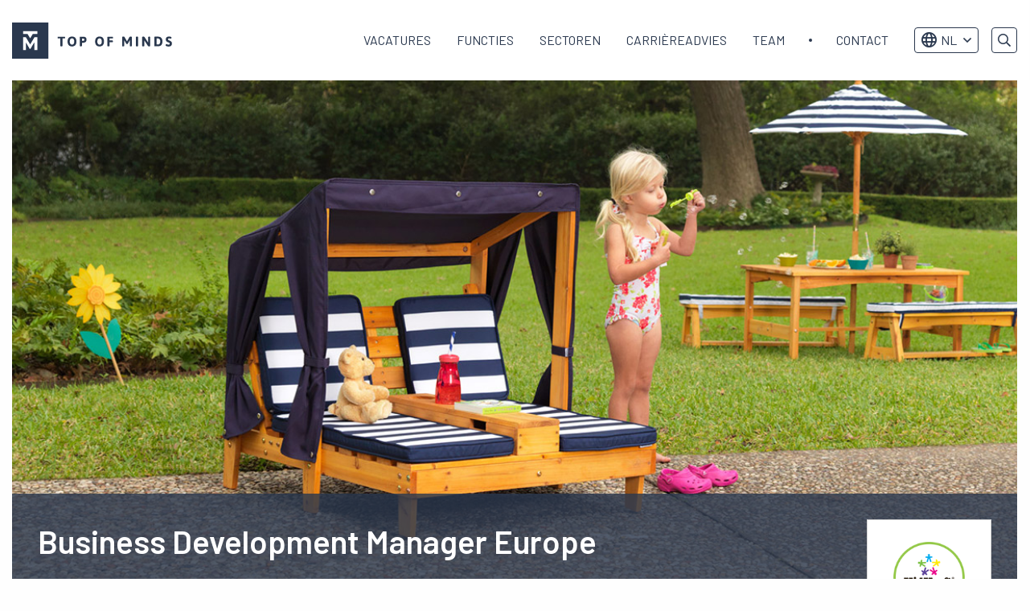

--- FILE ---
content_type: text/html; charset=UTF-8
request_url: https://topofminds.com/vacature-business-development-manager-kidkraft/
body_size: 17975
content:
<!doctype html>
<html class="no-js" lang="nl-NL" >
	<head>
		<!-- VPS -->
		<meta charset="utf-8" />
<script type="text/javascript">
/* <![CDATA[ */
var gform;gform||(document.addEventListener("gform_main_scripts_loaded",function(){gform.scriptsLoaded=!0}),document.addEventListener("gform/theme/scripts_loaded",function(){gform.themeScriptsLoaded=!0}),window.addEventListener("DOMContentLoaded",function(){gform.domLoaded=!0}),gform={domLoaded:!1,scriptsLoaded:!1,themeScriptsLoaded:!1,isFormEditor:()=>"function"==typeof InitializeEditor,callIfLoaded:function(o){return!(!gform.domLoaded||!gform.scriptsLoaded||!gform.themeScriptsLoaded&&!gform.isFormEditor()||(gform.isFormEditor()&&console.warn("The use of gform.initializeOnLoaded() is deprecated in the form editor context and will be removed in Gravity Forms 3.1."),o(),0))},initializeOnLoaded:function(o){gform.callIfLoaded(o)||(document.addEventListener("gform_main_scripts_loaded",()=>{gform.scriptsLoaded=!0,gform.callIfLoaded(o)}),document.addEventListener("gform/theme/scripts_loaded",()=>{gform.themeScriptsLoaded=!0,gform.callIfLoaded(o)}),window.addEventListener("DOMContentLoaded",()=>{gform.domLoaded=!0,gform.callIfLoaded(o)}))},hooks:{action:{},filter:{}},addAction:function(o,r,e,t){gform.addHook("action",o,r,e,t)},addFilter:function(o,r,e,t){gform.addHook("filter",o,r,e,t)},doAction:function(o){gform.doHook("action",o,arguments)},applyFilters:function(o){return gform.doHook("filter",o,arguments)},removeAction:function(o,r){gform.removeHook("action",o,r)},removeFilter:function(o,r,e){gform.removeHook("filter",o,r,e)},addHook:function(o,r,e,t,n){null==gform.hooks[o][r]&&(gform.hooks[o][r]=[]);var d=gform.hooks[o][r];null==n&&(n=r+"_"+d.length),gform.hooks[o][r].push({tag:n,callable:e,priority:t=null==t?10:t})},doHook:function(r,o,e){var t;if(e=Array.prototype.slice.call(e,1),null!=gform.hooks[r][o]&&((o=gform.hooks[r][o]).sort(function(o,r){return o.priority-r.priority}),o.forEach(function(o){"function"!=typeof(t=o.callable)&&(t=window[t]),"action"==r?t.apply(null,e):e[0]=t.apply(null,e)})),"filter"==r)return e[0]},removeHook:function(o,r,t,n){var e;null!=gform.hooks[o][r]&&(e=(e=gform.hooks[o][r]).filter(function(o,r,e){return!!(null!=n&&n!=o.tag||null!=t&&t!=o.priority)}),gform.hooks[o][r]=e)}});
/* ]]> */
</script>

		<meta name="facebook-domain-verification" content="wl6pfjgyl4f2z4dysexmtctktl1pcs" />
		<meta name="viewport" content="width=device-width, initial-scale=1.0" />
		<link rel="shortcut icon" type="image/png" href="https://topofminds.com/wp-content/themes/FoundationPress-child/assets/img/favicon.ico"/>
<link rel="apple-touch-icon" sizes="180x180" href="https://topofminds.com/wp-content/themes/FoundationPress-child/assets/img/apple-touch-icon.png"/>
<link rel="icon" type="image/png" sizes="32x32" href="https://topofminds.com/wp-content/themes/FoundationPress-child/assets/img/favicon-32x32.png"/>
<link rel="icon" type="image/png" sizes="16x16" href="https://topofminds.com/wp-content/themes/FoundationPress-child/assets/img/favicon-16x16.png"/>
<link rel="manifest" href="https://topofminds.com/wp-content/themes/FoundationPress-child/assets/img/site.webmanifest" crossOrigin="use-credentials"/>
		<script src="https://code.jquery.com/jquery-2.2.4.min.js" integrity="sha256-BbhdlvQf/xTY9gja0Dq3HiwQF8LaCRTXxZKRutelT44=" crossorigin="anonymous"></script>
		<script src="https://cdn.jsdelivr.net/npm/js-cookie@2/src/js.cookie.min.js"></script>
		<!-- Google Tag Manager -->
		<script>(function(w,d,s,l,i){w[l]=w[l]||[];w[l].push({'gtm.start':
		new Date().getTime(),event:'gtm.js'});var f=d.getElementsByTagName(s)[0],
		j=d.createElement(s),dl=l!='dataLayer'?'&l='+l:'';j.async=true;j.src=
		' https://gtm.topofminds.com/gtm.js?id='+i+dl;f.parentNode.insertBefore(j,f);
		})(window,document,'script','dataLayer','GTM-5CVTXJ');</script>
		<!-- End Google Tag Manager -->
		<meta name='robots' content='index, follow, max-image-preview:large, max-snippet:-1, max-video-preview:-1' />
	<style>img:is([sizes="auto" i], [sizes^="auto," i]) { contain-intrinsic-size: 3000px 1500px }</style>
	
	<!-- This site is optimized with the Yoast SEO plugin v26.3 - https://yoast.com/wordpress/plugins/seo/ -->
	<title>Vacature: Business Development Manager Europe | Top of Minds</title>
	<meta name="description" content="Een nieuwe, digitale tijd vraagt om nieuwe, digitale professionals. Bekijk hier de vacature Business Development Manager Europe . Top of Minds: marktleider in het mid-level executive segment 80-300k." />
	<link rel="canonical" href="https://topofminds.com/vacature-business-development-manager-kidkraft/" />
	<meta property="og:locale" content="nl_NL" />
	<meta property="og:type" content="article" />
	<meta property="og:title" content="Vacature: Business Development Manager Europe | Top of Minds" />
	<meta property="og:description" content="Een nieuwe, digitale tijd vraagt om nieuwe, digitale professionals. Bekijk hier de vacature Business Development Manager Europe . Top of Minds: marktleider in het mid-level executive segment 80-300k." />
	<meta property="og:url" content="https://topofminds.com/vacature-business-development-manager-kidkraft/" />
	<meta property="og:site_name" content="Top of Minds" />
	<meta property="article:modified_time" content="2021-03-29T08:00:17+00:00" />
	<meta property="og:image" content="https://topofminds.com/wp-content/uploads/2016/06/vacatures-kidkraft.jpg" />
	<meta property="og:image:width" content="1600" />
	<meta property="og:image:height" content="620" />
	<meta property="og:image:type" content="image/jpeg" />
	<meta name="twitter:card" content="summary_large_image" />
	<meta name="twitter:label1" content="Geschatte leestijd" />
	<meta name="twitter:data1" content="3 minuten" />
	<script type="application/ld+json" class="yoast-schema-graph">{"@context":"https://schema.org","@graph":[{"@type":"WebPage","@id":"https://topofminds.com/vacature-business-development-manager-kidkraft/","url":"https://topofminds.com/vacature-business-development-manager-kidkraft/","name":"Vacature: Business Development Manager Europe | Top of Minds","isPartOf":{"@id":"https://topofminds.com/#website"},"primaryImageOfPage":{"@id":"https://topofminds.com/vacature-business-development-manager-kidkraft/#primaryimage"},"image":{"@id":"https://topofminds.com/vacature-business-development-manager-kidkraft/#primaryimage"},"thumbnailUrl":"https://topofminds.com/wp-content/uploads/2016/06/vacatures-kidkraft.jpg","datePublished":"2016-07-31T22:00:00+00:00","dateModified":"2021-03-29T08:00:17+00:00","description":"Een nieuwe, digitale tijd vraagt om nieuwe, digitale professionals. Bekijk hier de vacature Business Development Manager Europe . Top of Minds: marktleider in het mid-level executive segment 80-300k.","breadcrumb":{"@id":"https://topofminds.com/vacature-business-development-manager-kidkraft/#breadcrumb"},"inLanguage":"nl-NL","potentialAction":[{"@type":"ReadAction","target":["https://topofminds.com/vacature-business-development-manager-kidkraft/"]}]},{"@type":"ImageObject","inLanguage":"nl-NL","@id":"https://topofminds.com/vacature-business-development-manager-kidkraft/#primaryimage","url":"https://topofminds.com/wp-content/uploads/2016/06/vacatures-kidkraft.jpg","contentUrl":"https://topofminds.com/wp-content/uploads/2016/06/vacatures-kidkraft.jpg","width":1600,"height":620,"caption":"vacatures-kidkraft Amsterdam"},{"@type":"BreadcrumbList","@id":"https://topofminds.com/vacature-business-development-manager-kidkraft/#breadcrumb","itemListElement":[{"@type":"ListItem","position":1,"name":"Home","item":"https://topofminds.com/"},{"@type":"ListItem","position":2,"name":"Business Development Manager Europe"}]},{"@type":"WebSite","@id":"https://topofminds.com/#website","url":"https://topofminds.com/","name":"Top of Minds","description":"","publisher":{"@id":"https://topofminds.com/#organization"},"potentialAction":[{"@type":"SearchAction","target":{"@type":"EntryPoint","urlTemplate":"https://topofminds.com/?s={search_term_string}"},"query-input":{"@type":"PropertyValueSpecification","valueRequired":true,"valueName":"search_term_string"}}],"inLanguage":"nl-NL"},{"@type":"Organization","@id":"https://topofminds.com/#organization","name":"Top of Minds","url":"https://topofminds.com/","logo":{"@type":"ImageObject","inLanguage":"nl-NL","@id":"https://topofminds.com/#/schema/logo/image/","url":"https://topofminds.com/wp-content/uploads/2019/06/topofminds-logo-2019-v4.svg","contentUrl":"https://topofminds.com/wp-content/uploads/2019/06/topofminds-logo-2019-v4.svg","width":1,"height":1,"caption":"Top of Minds"},"image":{"@id":"https://topofminds.com/#/schema/logo/image/"}}]}</script>
	<!-- / Yoast SEO plugin. -->


<link rel='dns-prefetch' href='//ajax.googleapis.com' />
<link rel='stylesheet' id='wp-block-library-css' href='https://topofminds.com/wp-includes/css/dist/block-library/style.min.css' media='all' />
<style id='classic-theme-styles-inline-css'>
/*! This file is auto-generated */
.wp-block-button__link{color:#fff;background-color:#32373c;border-radius:9999px;box-shadow:none;text-decoration:none;padding:calc(.667em + 2px) calc(1.333em + 2px);font-size:1.125em}.wp-block-file__button{background:#32373c;color:#fff;text-decoration:none}
</style>
<style id='global-styles-inline-css'>
:root{--wp--preset--aspect-ratio--square: 1;--wp--preset--aspect-ratio--4-3: 4/3;--wp--preset--aspect-ratio--3-4: 3/4;--wp--preset--aspect-ratio--3-2: 3/2;--wp--preset--aspect-ratio--2-3: 2/3;--wp--preset--aspect-ratio--16-9: 16/9;--wp--preset--aspect-ratio--9-16: 9/16;--wp--preset--color--black: #000000;--wp--preset--color--cyan-bluish-gray: #abb8c3;--wp--preset--color--white: #ffffff;--wp--preset--color--pale-pink: #f78da7;--wp--preset--color--vivid-red: #cf2e2e;--wp--preset--color--luminous-vivid-orange: #ff6900;--wp--preset--color--luminous-vivid-amber: #fcb900;--wp--preset--color--light-green-cyan: #7bdcb5;--wp--preset--color--vivid-green-cyan: #00d084;--wp--preset--color--pale-cyan-blue: #8ed1fc;--wp--preset--color--vivid-cyan-blue: #0693e3;--wp--preset--color--vivid-purple: #9b51e0;--wp--preset--gradient--vivid-cyan-blue-to-vivid-purple: linear-gradient(135deg,rgba(6,147,227,1) 0%,rgb(155,81,224) 100%);--wp--preset--gradient--light-green-cyan-to-vivid-green-cyan: linear-gradient(135deg,rgb(122,220,180) 0%,rgb(0,208,130) 100%);--wp--preset--gradient--luminous-vivid-amber-to-luminous-vivid-orange: linear-gradient(135deg,rgba(252,185,0,1) 0%,rgba(255,105,0,1) 100%);--wp--preset--gradient--luminous-vivid-orange-to-vivid-red: linear-gradient(135deg,rgba(255,105,0,1) 0%,rgb(207,46,46) 100%);--wp--preset--gradient--very-light-gray-to-cyan-bluish-gray: linear-gradient(135deg,rgb(238,238,238) 0%,rgb(169,184,195) 100%);--wp--preset--gradient--cool-to-warm-spectrum: linear-gradient(135deg,rgb(74,234,220) 0%,rgb(151,120,209) 20%,rgb(207,42,186) 40%,rgb(238,44,130) 60%,rgb(251,105,98) 80%,rgb(254,248,76) 100%);--wp--preset--gradient--blush-light-purple: linear-gradient(135deg,rgb(255,206,236) 0%,rgb(152,150,240) 100%);--wp--preset--gradient--blush-bordeaux: linear-gradient(135deg,rgb(254,205,165) 0%,rgb(254,45,45) 50%,rgb(107,0,62) 100%);--wp--preset--gradient--luminous-dusk: linear-gradient(135deg,rgb(255,203,112) 0%,rgb(199,81,192) 50%,rgb(65,88,208) 100%);--wp--preset--gradient--pale-ocean: linear-gradient(135deg,rgb(255,245,203) 0%,rgb(182,227,212) 50%,rgb(51,167,181) 100%);--wp--preset--gradient--electric-grass: linear-gradient(135deg,rgb(202,248,128) 0%,rgb(113,206,126) 100%);--wp--preset--gradient--midnight: linear-gradient(135deg,rgb(2,3,129) 0%,rgb(40,116,252) 100%);--wp--preset--font-size--small: 13px;--wp--preset--font-size--medium: 20px;--wp--preset--font-size--large: 36px;--wp--preset--font-size--x-large: 42px;--wp--preset--spacing--20: 0.44rem;--wp--preset--spacing--30: 0.67rem;--wp--preset--spacing--40: 1rem;--wp--preset--spacing--50: 1.5rem;--wp--preset--spacing--60: 2.25rem;--wp--preset--spacing--70: 3.38rem;--wp--preset--spacing--80: 5.06rem;--wp--preset--shadow--natural: 6px 6px 9px rgba(0, 0, 0, 0.2);--wp--preset--shadow--deep: 12px 12px 50px rgba(0, 0, 0, 0.4);--wp--preset--shadow--sharp: 6px 6px 0px rgba(0, 0, 0, 0.2);--wp--preset--shadow--outlined: 6px 6px 0px -3px rgba(255, 255, 255, 1), 6px 6px rgba(0, 0, 0, 1);--wp--preset--shadow--crisp: 6px 6px 0px rgba(0, 0, 0, 1);}:where(.is-layout-flex){gap: 0.5em;}:where(.is-layout-grid){gap: 0.5em;}body .is-layout-flex{display: flex;}.is-layout-flex{flex-wrap: wrap;align-items: center;}.is-layout-flex > :is(*, div){margin: 0;}body .is-layout-grid{display: grid;}.is-layout-grid > :is(*, div){margin: 0;}:where(.wp-block-columns.is-layout-flex){gap: 2em;}:where(.wp-block-columns.is-layout-grid){gap: 2em;}:where(.wp-block-post-template.is-layout-flex){gap: 1.25em;}:where(.wp-block-post-template.is-layout-grid){gap: 1.25em;}.has-black-color{color: var(--wp--preset--color--black) !important;}.has-cyan-bluish-gray-color{color: var(--wp--preset--color--cyan-bluish-gray) !important;}.has-white-color{color: var(--wp--preset--color--white) !important;}.has-pale-pink-color{color: var(--wp--preset--color--pale-pink) !important;}.has-vivid-red-color{color: var(--wp--preset--color--vivid-red) !important;}.has-luminous-vivid-orange-color{color: var(--wp--preset--color--luminous-vivid-orange) !important;}.has-luminous-vivid-amber-color{color: var(--wp--preset--color--luminous-vivid-amber) !important;}.has-light-green-cyan-color{color: var(--wp--preset--color--light-green-cyan) !important;}.has-vivid-green-cyan-color{color: var(--wp--preset--color--vivid-green-cyan) !important;}.has-pale-cyan-blue-color{color: var(--wp--preset--color--pale-cyan-blue) !important;}.has-vivid-cyan-blue-color{color: var(--wp--preset--color--vivid-cyan-blue) !important;}.has-vivid-purple-color{color: var(--wp--preset--color--vivid-purple) !important;}.has-black-background-color{background-color: var(--wp--preset--color--black) !important;}.has-cyan-bluish-gray-background-color{background-color: var(--wp--preset--color--cyan-bluish-gray) !important;}.has-white-background-color{background-color: var(--wp--preset--color--white) !important;}.has-pale-pink-background-color{background-color: var(--wp--preset--color--pale-pink) !important;}.has-vivid-red-background-color{background-color: var(--wp--preset--color--vivid-red) !important;}.has-luminous-vivid-orange-background-color{background-color: var(--wp--preset--color--luminous-vivid-orange) !important;}.has-luminous-vivid-amber-background-color{background-color: var(--wp--preset--color--luminous-vivid-amber) !important;}.has-light-green-cyan-background-color{background-color: var(--wp--preset--color--light-green-cyan) !important;}.has-vivid-green-cyan-background-color{background-color: var(--wp--preset--color--vivid-green-cyan) !important;}.has-pale-cyan-blue-background-color{background-color: var(--wp--preset--color--pale-cyan-blue) !important;}.has-vivid-cyan-blue-background-color{background-color: var(--wp--preset--color--vivid-cyan-blue) !important;}.has-vivid-purple-background-color{background-color: var(--wp--preset--color--vivid-purple) !important;}.has-black-border-color{border-color: var(--wp--preset--color--black) !important;}.has-cyan-bluish-gray-border-color{border-color: var(--wp--preset--color--cyan-bluish-gray) !important;}.has-white-border-color{border-color: var(--wp--preset--color--white) !important;}.has-pale-pink-border-color{border-color: var(--wp--preset--color--pale-pink) !important;}.has-vivid-red-border-color{border-color: var(--wp--preset--color--vivid-red) !important;}.has-luminous-vivid-orange-border-color{border-color: var(--wp--preset--color--luminous-vivid-orange) !important;}.has-luminous-vivid-amber-border-color{border-color: var(--wp--preset--color--luminous-vivid-amber) !important;}.has-light-green-cyan-border-color{border-color: var(--wp--preset--color--light-green-cyan) !important;}.has-vivid-green-cyan-border-color{border-color: var(--wp--preset--color--vivid-green-cyan) !important;}.has-pale-cyan-blue-border-color{border-color: var(--wp--preset--color--pale-cyan-blue) !important;}.has-vivid-cyan-blue-border-color{border-color: var(--wp--preset--color--vivid-cyan-blue) !important;}.has-vivid-purple-border-color{border-color: var(--wp--preset--color--vivid-purple) !important;}.has-vivid-cyan-blue-to-vivid-purple-gradient-background{background: var(--wp--preset--gradient--vivid-cyan-blue-to-vivid-purple) !important;}.has-light-green-cyan-to-vivid-green-cyan-gradient-background{background: var(--wp--preset--gradient--light-green-cyan-to-vivid-green-cyan) !important;}.has-luminous-vivid-amber-to-luminous-vivid-orange-gradient-background{background: var(--wp--preset--gradient--luminous-vivid-amber-to-luminous-vivid-orange) !important;}.has-luminous-vivid-orange-to-vivid-red-gradient-background{background: var(--wp--preset--gradient--luminous-vivid-orange-to-vivid-red) !important;}.has-very-light-gray-to-cyan-bluish-gray-gradient-background{background: var(--wp--preset--gradient--very-light-gray-to-cyan-bluish-gray) !important;}.has-cool-to-warm-spectrum-gradient-background{background: var(--wp--preset--gradient--cool-to-warm-spectrum) !important;}.has-blush-light-purple-gradient-background{background: var(--wp--preset--gradient--blush-light-purple) !important;}.has-blush-bordeaux-gradient-background{background: var(--wp--preset--gradient--blush-bordeaux) !important;}.has-luminous-dusk-gradient-background{background: var(--wp--preset--gradient--luminous-dusk) !important;}.has-pale-ocean-gradient-background{background: var(--wp--preset--gradient--pale-ocean) !important;}.has-electric-grass-gradient-background{background: var(--wp--preset--gradient--electric-grass) !important;}.has-midnight-gradient-background{background: var(--wp--preset--gradient--midnight) !important;}.has-small-font-size{font-size: var(--wp--preset--font-size--small) !important;}.has-medium-font-size{font-size: var(--wp--preset--font-size--medium) !important;}.has-large-font-size{font-size: var(--wp--preset--font-size--large) !important;}.has-x-large-font-size{font-size: var(--wp--preset--font-size--x-large) !important;}
:where(.wp-block-post-template.is-layout-flex){gap: 1.25em;}:where(.wp-block-post-template.is-layout-grid){gap: 1.25em;}
:where(.wp-block-columns.is-layout-flex){gap: 2em;}:where(.wp-block-columns.is-layout-grid){gap: 2em;}
:root :where(.wp-block-pullquote){font-size: 1.5em;line-height: 1.6;}
</style>
<link rel='stylesheet' id='main-stylesheet-css' href='https://topofminds.com/wp-content/themes/FoundationPress/dist/assets/css/app.css' media='all' />
<link rel='stylesheet' id='child-theme-css' href='https://topofminds.com/wp-content/themes/FoundationPress-child/assets/css/style-1761312681443.css' media='all' />
<script src="https://code.jquery.com/jquery-2.2.4.min.js" id="jquery-js"></script>
<link rel="https://api.w.org/" href="https://topofminds.com/wp-json/" /><link rel="alternate" title="oEmbed (JSON)" type="application/json+oembed" href="https://topofminds.com/wp-json/oembed/1.0/embed?url=https%3A%2F%2Ftopofminds.com%2Fvacature-business-development-manager-kidkraft%2F" />
<link rel="alternate" title="oEmbed (XML)" type="text/xml+oembed" href="https://topofminds.com/wp-json/oembed/1.0/embed?url=https%3A%2F%2Ftopofminds.com%2Fvacature-business-development-manager-kidkraft%2F&#038;format=xml" />
<script>(()=>{var o=[],i={};["on","off","toggle","show"].forEach((l=>{i[l]=function(){o.push([l,arguments])}})),window.Boxzilla=i,window.boxzilla_queue=o})();</script><link rel="icon" href="https://topofminds.com/wp-content/uploads/2023/09/favicon-32x32-1.png" sizes="32x32" />
<link rel="icon" href="https://topofminds.com/wp-content/uploads/2023/09/favicon-32x32-1.png" sizes="192x192" />
<link rel="apple-touch-icon" href="https://topofminds.com/wp-content/uploads/2023/09/favicon-32x32-1.png" />
<meta name="msapplication-TileImage" content="https://topofminds.com/wp-content/uploads/2023/09/favicon-32x32-1.png" />
					<link rel="alternate" hreflang="nl" href="https://topofminds.com/vacature-business-development-manager-kidkraft/"/>
						<link rel="alternate" hreflang="x-default" href="https://topofminds.com/vacature-business-development-manager-kidkraft/"/>

		<script>
			var wpurl   = 'https://topofminds.com';
			var ajaxurl = 'https://topofminds.com/wp-admin/admin-ajax.php';
			var stylesheet_directory = 'https://topofminds.com/wp-content/themes/FoundationPress-child';
		</script>
		<script>
			new Image().src ="//dmp.adform.net/serving/cookie/match/?party=1265&cid=INSERT_COOKIE_ID_HERE"
		</script>
	</head>
	<body class="wp-singular vacature-template-default single single-vacature postid-12765 wp-theme-FoundationPress wp-child-theme-FoundationPress-child offcanvas" id="site-1" data-lang="" data-test="nu">
	<!-- header -->
	<header id="header">
		<a href="https://topofminds.com/vacature-business-development-manager-kidkraft/#main" class="skiplink">Naar hoofdinhoud</a>
		<a href="https://topofminds.com/vacature-business-development-manager-kidkraft/#menu" class="skiplink">Naar hoofdnavigatiemenu</a>

		<div class="row">
			<div class="column large-3 medium-3 small-6">
				<div class="inner">
										<a id="logo" href="https://topofminds.com/">
						<img src="https://topofminds.com/wp-content/themes/FoundationPress-child/assets/img/logo-top-of-minds.svg" alt="Top of Minds" />
						<span class="screen-reader-text">Top of Minds logo</span>
					</a>
				</div>
			</div>
			<div class="column large-9 medium-9 small-6">
				<div class="inner">
					<nav id="menu" aria-label="Main menu">
						<ul id="menu-main" class="vertical large-horizontal menu" data-responsive-menu="drilldown large-dropdown" data-parent-link="true" data-back-button='<li class="js-drilldown-back"><a tabindex="0">Terug</a></li>'><li id="menu-item-11546" class="menu_vacatures menu-item menu-item-type-custom menu-item-object-custom menu-item-11546"><a href="/">Vacatures</a></li>
<li id="menu-item-86393" class="menu_functie menu-item menu-item-type-custom menu-item-object-custom menu-item-has-children menu-item-86393"><a href="#">Functies</a>
<ul class="vertical menu">
	<li id="menu-item-86250" class="menu_functie_analytics menu-item menu-item-type-custom menu-item-object-custom menu-item-86250"><a href="https://topofminds.com/functiegebied/analytics/">Analytics</a></li>
	<li id="menu-item-86251" class="menu_functie_consulting menu-item menu-item-type-custom menu-item-object-custom menu-item-86251"><a href="https://topofminds.com/functiegebied/consulting-exit/">Consulting Exit</a></li>
	<li id="menu-item-86253" class="menu_functie_ecommerce menu-item menu-item-type-custom menu-item-object-custom menu-item-86253"><a href="https://topofminds.com/functiegebied/e-commerce/">E-commerce</a></li>
	<li id="menu-item-86254" class="menu_functie_finance menu-item menu-item-type-custom menu-item-object-custom menu-item-86254"><a href="https://topofminds.com/functiegebied/finance/">Finance</a></li>
	<li id="menu-item-86255" class="menu_functie_generalmanagement menu-item menu-item-type-custom menu-item-object-custom menu-item-86255"><a href="https://topofminds.com/functiegebied/general-management/">General Management</a></li>
	<li id="menu-item-86256" class="menu_functie_hr menu-item menu-item-type-custom menu-item-object-custom menu-item-86256"><a href="https://topofminds.com/functiegebied/hr/">HR</a></li>
	<li id="menu-item-86258" class="menu_functie_it menu-item menu-item-type-custom menu-item-object-custom menu-item-86258"><a href="https://topofminds.com/functiegebied/it/">IT</a></li>
	<li id="menu-item-86260" class="menu_functie_marketing menu-item menu-item-type-custom menu-item-object-custom menu-item-86260"><a href="https://topofminds.com/functiegebied/marketing/">Marketing</a></li>
	<li id="menu-item-86261" class="menu_functie_operations menu-item menu-item-type-custom menu-item-object-custom menu-item-86261"><a href="https://topofminds.com/functiegebied/operations/">Operations</a></li>
	<li id="menu-item-86262" class="menu_functie_product menu-item menu-item-type-custom menu-item-object-custom menu-item-86262"><a href="https://topofminds.com/functiegebied/product/">Product</a></li>
	<li id="menu-item-86263" class="menu_functie_sales menu-item menu-item-type-custom menu-item-object-custom menu-item-86263"><a href="https://topofminds.com/functiegebied/sales/">Sales</a></li>
	<li id="menu-item-86264" class="menu_functie_scale-up menu-item menu-item-type-custom menu-item-object-custom menu-item-86264"><a href="https://topofminds.com/functiegebied/scale-up/">Scale-up</a></li>
	<li id="menu-item-86265" class="menu_functie_strategy menu-item menu-item-type-custom menu-item-object-custom menu-item-86265"><a href="https://topofminds.com/functiegebied/strategy/">Strategy</a></li>
</ul>
</li>
<li id="menu-item-86397" class="menu_sector menu-item menu-item-type-custom menu-item-object-custom menu-item-has-children menu-item-86397"><a href="#">Sectoren</a>
<ul class="vertical menu">
	<li id="menu-item-86268" class="menu_sector_consulting menu-item menu-item-type-custom menu-item-object-custom menu-item-86268"><a href="https://topofminds.com/sector/consulting/">Consulting</a></li>
	<li id="menu-item-86269" class="menu_sector_consumer menu-item menu-item-type-custom menu-item-object-custom menu-item-86269"><a href="https://topofminds.com/sector/consumer/">Consumer</a></li>
	<li id="menu-item-86270" class="menu_sector_energy menu-item menu-item-type-custom menu-item-object-custom menu-item-86270"><a href="https://topofminds.com/sector/energy/">Energy</a></li>
	<li id="menu-item-86271" class="menu_sector_financial menu-item menu-item-type-custom menu-item-object-custom menu-item-86271"><a href="https://topofminds.com/sector/financial-services/">Financial Services</a></li>
	<li id="menu-item-86272" class="menu_sector_fintech menu-item menu-item-type-custom menu-item-object-custom menu-item-86272"><a href="https://topofminds.com/sector/fintech/">Fintech</a></li>
	<li id="menu-item-86273" class="menu_sector_health menu-item menu-item-type-custom menu-item-object-custom menu-item-86273"><a href="https://topofminds.com/sector/health/">Health</a></li>
	<li id="menu-item-86275" class="menu_sector_leisure menu-item menu-item-type-custom menu-item-object-custom menu-item-86275"><a href="https://topofminds.com/sector/leisure/">Leisure</a></li>
	<li id="menu-item-86276" class="menu_sector_logistics menu-item menu-item-type-custom menu-item-object-custom menu-item-86276"><a href="https://topofminds.com/sector/logistics/">Logistics</a></li>
	<li id="menu-item-86277" class="menu_sector_privateequity menu-item menu-item-type-custom menu-item-object-custom menu-item-86277"><a href="https://topofminds.com/sector/private-equity/">Private Equity</a></li>
	<li id="menu-item-86278" class="menu_sector_sustainability menu-item menu-item-type-custom menu-item-object-custom menu-item-86278"><a href="https://topofminds.com/sector/sustainability/">Sustainability</a></li>
	<li id="menu-item-86279" class="menu_sector_technology menu-item menu-item-type-custom menu-item-object-custom menu-item-86279"><a href="https://topofminds.com/sector/technology/">Technology</a></li>
	<li id="menu-item-86274" class="menu_sector_industrial menu-item menu-item-type-custom menu-item-object-custom menu-item-86274"><a href="https://topofminds.com/sector/industrial/">Industrial</a></li>
</ul>
</li>
<li id="menu-item-16870" class="menu_services_carriereadvies menu-item menu-item-type-post_type menu-item-object-page menu-item-16870"><a href="https://topofminds.com/carriereadvies/">Carrièreadvies</a></li>
<li id="menu-item-16888" class="menu_team menu-item menu-item-type-post_type menu-item-object-page menu-item-16888"><a href="https://topofminds.com/team/">Team</a></li>
<li id="menu-item-42508" class="menu-item menu-item-type-post_type menu-item-object-page menu-item-42508"><a href="https://topofminds.com/contact/">Contact</a></li>
</ul>						<div class="menuaddress hide-for-large">
							<div class="inner">
								<form method="get" action="https://topofminds.com">
									<input type="text" name="s" value="" placeholder="Zoeken" />
								</form>
																<a href="mailto:info@topofminds.nl">info@topofminds.nl</a><a href="tel:+310207600777">020 7600 777</a>									<div class="langwrap">
																					<a class="langswitch dutchurl" href="https://topofminds.com/vacature-business-development-manager-kidkraft/" style="background-image: url(https://topofminds.com/wp-content/themes/FoundationPress-child/assets/img/lang/flag-2.svg);"><span class="screen-reader-text">Ga naar Nederlands</span></a>
																				</div>
																</div>
						</div>
					</nav>

					<div class="topmenu">
												<div class="langwrap">
														<ul class="langdropdown">
									<li class="currentlang">
										<a href="#">
											<i class="far fa-globe"></i>NL										</a>
										<ul class="sublanguages">
																					<li>
												<a href="https://topofminds.com/vacature-business-development-manager-kidkraft/" style="border-top-width: 1px;">
													<span style="background-image: url(https://topofminds.com/wp-content/themes/FoundationPress-child/assets/img/lang/flag-nl.svg);"></span>
													NL
												</a>
											</li>
																					</ul>
									</li>
								</ul>
														</div>
						<div class="searchcontainer">
							<button class="searchtoggle"></button>
							<div class="searchmodal">
								<form method="get" action="https://topofminds.com/">
									<input type="text" name="s" value="" placeholder="Zoeken" />
								</form>
							</div>
						</div>
					</div>

					<div class="menutoggle" data-responsive-toggle="menu" data-hide-for="large">
						<button type="button" data-toggle="menu">
							<span class="screen-reader-text">Menu</span>
						</button>
					</div>

				</div>
			</div>
		</div>
	</header>
	<!-- end:header -->

<script type="application/ld+json">
{
	"@context": "http://schema.org",
	"@type": "JobPosting",
	"title": "Business Development Manager Europe",
	"datePosted": "2016-08-01",
	"validThrough": "",
	"identifier": "https://topofminds.com/vacature-business-development-manager-kidkraft/",
	"salaryCurrency": "EUR",
	"workHours": "40",
	"employmentType": "FULL_TIME",
	"description": "<strong><span style='color: #2a384e;'>Het Amerikaanse KidKraft is de grootste producent en distributeur van levensechte poppenhuizen en de nummer twee in speelgoedkeukens. Daarnaast verkopen ze kindermeubels voor binnen en buiten, houten treinen en puzzels. Elke maand wordt 74.000 keer het zoekwoord </span></strong><span style='color: #2a384e;'><strong>'poppenhuis' ingetypt op Google en 2.400 keer wordt er gezocht naar 'KidKraft poppenhuis'. Het doel van de Business Development Manager Europe is KidKraft zo bekend te maken</strong></span><span style='color: #2a384e;'><strong>, dat iedereen altijd direct 'KidKraft' zoekt.</strong></span>
<h3><b></b>Werken bij KidKraft</h3>
Door de levensgrote afmetingen, uitstekende kwaliteit en focus op details zijn de producten van KidKraft allemaal nét echt. Dat is wat de producten van KidKraft bijzonder maakt: kinderen wanen zich even in de grote-mensen-wereld. Dit verhaal uitwerken en vertellen staat aan de basis van de huidige marketingstrategie. De Business Development Manager Europe ontwikkelt de strategie verder en zorgt voor de implementatie en activatie voor de Europese markt. De Business Development Manager is de eerste professional op het Europese hoofdkantoor van KidKraft in Amsterdam die hiermee aan de slag gaat en heeft dus veel impact op de toekomst van het merk. Hij/zij rapporteert aan de Commercieel Directeur Europa, Martijn de Bruijn en heeft veel contact met de Global Senior Vice President Marketing in Dallas. Op korte termijn zal de Business Development Manager een Junior Business Developer aannemen, die hem/haar ondersteunt.
<h3>Brand awareness</h3>
Stap één is het bouwen van brand awareness. Ieder touch-point in de customer journey speelt daarbij een rol. Geen regen van logo's of eindeloze reclames, maar kwalitatieve storytelling. De Business Development Manager is de auteur van een consistent verhaal over KidKraft dat online een weg zal gaan vinden - via hun eigen website en via de webshops waar de producten verkocht worden.
<h3>Online</h3>
Online is een belangrijk verkoopkanaal voor KidKraft; 80% van de bestellingen wordt via het web gedaan. De volgende stap is dan ook om de producten van KidKraft beter vindbaar maken. Er wordt - vooral in de feestmaanden - veel gezocht naar 'poppenhuizen'. Slechts een kleine groep zoekt daadwerkelijk naar 'KidKraft poppenhuis'. De Business Development Manager zorgt er - in samenwerking met een online marketingbureau - voor dat de producten van KidKraft bij een zoekterm als poppenhuis, zandbak, houten puzzel of speelgoedkeukentje hoog in de zoekresultaten eindigen. Daarnaast is de Business Development Manager verantwoordelijk voor de positionering en zichtbaarheid van het merk KidKraft bij grote e-tailers zoals bol.com, wehkamp.nl en Amazon. Bijvoorbeeld door het ontwikkelen van een brand-page of het delen van video's over producten. De Business Development Manager zal veel met de sales-professionals meegaan naar (internationale) klanten om te zorgen dat de merkidentiteit van KidKraft goed overgenomen wordt en aansluit bij de presentatie op hun platformen. Deze samenwerking is nieuw binnen KidKraft. De Business Development Manager heeft dan ook veel vrijheid om deze effectief in te vullen. Het verder ontwikkelen van het eigen e-commerce kanaal is op korte termijn van strategisch belang. Er wordt onderscheid gemaakt tussen een B2C- en een B2B-winkel. De laatste is specifiek gericht op kleinere retailers en webshops, die zelf gemakkelijk bestellingen kunnen plaatsen. De Business Development Manager zal hier vanaf het begin af aan intensief bij betrokken zijn.
<h3>Op de winkelvloer</h3>
Ook in speelgoedwinkels is nog veel ruimte om te laten zien waar KidKraft voor staat door de presentatie op de winkelvloer te perfectioneren. De producten worden nu in platte, bruine dozen aangeleverd, terwijl dit dé plek zou moeten zijn waar de shopper - en natuurlijk ook de eindgebruiker - de producten van KidKraft kan ervaren. De Business Development Manager ontwikkelt een shopfloor-marketingplan en beslist onder andere of verpakkingen aan vernieuwing toe zijn.
<h3>Brand love</h3>
De Business Development Manager is succesvol als de hele doelgroep weet wat KidKraft is en waar het voor staat, en daar stiekem een beetje verliefd op is. Het creëren van brand love zorgt voor herhalingsaankopen en een positieve word-of-mouth. Ideeën waar op dit moment mee geflirt wordt om de brand love op te bouwen, zijn het aangaan van interessante partnerschappen zodat mensen het merk ook buiten de bestaande verkoopkanalen kunnen ervaren en beleven. Denk daarbij aan het aankleden van de speelhoek in grote woonwarenhuizen of een speelgoedkeukentje bij aankoop van een nieuwe keuken. De Business Development Manager mag dit soort plannen verder ontwikkelen en uitrollen.",
	"experienceRequirements": "",

	"hiringOrganization": {
	"@type": "Organization",

		"name": "KidKraft",
		"logo": "https://topofminds.com/wp-content/uploads/2016/06/KK_standard_logo-e1467295279367-1.png",
		"url": "https://topofminds.com/"

	},

	"educationRequirements": "",
	"jobLocation": {
	"@type": "Place",
	"address": {
		"@type": "PostalAddress",
		"addressCountry": "NL",
		"addressLocality": "",
		"postalCode": "",
		"streetAddress": ""

	}
	}
}
</script>

<main data-mt="21" id="main">
			<div class="section single-header">
			<div class="row">
				<div class="column large-12 medium-12 small-12">
					<div class="normal-image show-for-medium inner lazy" data-src="https://topofminds.com/wp-content/uploads/2016/06/vacatures-kidkraft.jpg">
						<div class="titlebar">
							<h1>Business Development Manager Europe</h1>
															<div class="boxed">
									<a href="https://topofminds.com/kidkraft/"><img class="logo" src="https://topofminds.com/wp-content/uploads/2016/06/KK_standard_logo-e1467295279367-1.png" alt="" /></a>
								</div>
														</div>
					</div>

					<!-- ONLY FOR MOBILE WHEN MOBILE IMAGE IS NOT EMPTY //-->
											<div class="normal-image hide-for-medium inner lazy" data-src="https://topofminds.com/wp-content/uploads/2016/06/vacatures-kidkraft.jpg">
							<div class="titlebar">
								<p class="h1">Business Development Manager Europe</h1>
																	<div class="boxed">
										<a href="https://topofminds.com/kidkraft/"><img class="logo" src="https://topofminds.com/wp-content/uploads/2016/06/KK_standard_logo-e1467295279367-1.png" alt="" /></a>
									</div>
																</div>
						</div>
										</div>
			</div>
		</div>
				<div class="mobile-logo-row hide-for-medium">
			<div class="row">
				<div class="column large-12 medium-12 small-12">
					<div class="boxed">
						<a href="https://topofminds.com/kidkraft/"><img class="logo" src="https://topofminds.com/wp-content/uploads/2016/06/KK_standard_logo-e1467295279367-1.png" alt="" /></a>
					</div>
				</div>
			</div>
		</div>
		
			<div class="section vacancy-meta">
			<div class="row">
				<div class="column large-12 medium-12 small-12">
					<div class="inner">
					<ul class="termlist"><li style="background-color: #5e5e5e;"><span>Sales</span></li><li style="background-color: #ad4aab;"><span>Consumer</span></li></ul>						<ul class="metalist">
						<li><i class="fas fa-map-marker-alt"></i> Amsterdam</li><li><i class="far fa-eye"></i> 1097 views</li>						</ul>
					</div>
				</div>
			</div>
		</div>

						<div class="section alertbox">
					<div class="row">
						<div class="column large-6 medium-6 small-12">
							<div class="inner validationbox">
							Deze vacature is al ingevuld. Ga naar de <a href="https://topofminds.com/kidkraft/">KidKraft</a> werkgeverspagina voor andere vacatures							</div>
						</div>
					</div>
				</div>
				
		
				<div class="section old-single text onhold-spacer ">
					<div class="row">
						<div class="column large-8 medium-8 small-12">
															
								<div class="inner text">
								<p><strong><span style="color: #2a384e;">Het Amerikaanse KidKraft is de grootste producent en distributeur van levensechte poppenhuizen en de nummer twee in speelgoedkeukens. Daarnaast verkopen ze kindermeubels voor binnen en buiten, houten treinen en puzzels. Elke maand wordt 74.000 keer het zoekwoord </span></strong><span style="color: #2a384e;"><strong>&#8216;poppenhuis&#8217; ingetypt op Google en 2.400 keer wordt er gezocht naar &#8216;KidKraft poppenhuis&#8217;. Het doel van de Business Development Manager Europe is KidKraft zo bekend te maken</strong></span><span style="color: #2a384e;"><strong>, dat iedereen altijd direct &#8216;KidKraft&#8217; zoekt.</strong></span></p>
<h3><b></b>Werken bij KidKraft</h3>
<p>Door de levensgrote afmetingen, uitstekende kwaliteit en focus op details zijn de producten van KidKraft allemaal nét echt. Dat is wat de producten van KidKraft bijzonder maakt: kinderen wanen zich even in de grote-mensen-wereld. Dit verhaal uitwerken en vertellen staat aan de basis van de huidige marketingstrategie. De Business Development Manager Europe ontwikkelt de strategie verder en zorgt voor de implementatie en activatie voor de Europese markt. De Business Development Manager is de eerste professional op het Europese hoofdkantoor van KidKraft in Amsterdam die hiermee aan de slag gaat en heeft dus veel impact op de toekomst van het merk. Hij/zij rapporteert aan de Commercieel Directeur Europa, Martijn de Bruijn en heeft veel contact met de Global Senior Vice President Marketing in Dallas. Op korte termijn zal de Business Development Manager een Junior Business Developer aannemen, die hem/haar ondersteunt.</p>
<h3>Brand awareness</h3>
<p>Stap één is het bouwen van brand awareness. Ieder touch-point in de customer journey speelt daarbij een rol. Geen regen van logo&#8217;s of eindeloze reclames, maar kwalitatieve storytelling. De Business Development Manager is de auteur van een consistent verhaal over KidKraft dat online een weg zal gaan vinden &#8211; via hun eigen website en via de webshops waar de producten verkocht worden.</p>
<h3>Online</h3>
<p>Online is een belangrijk verkoopkanaal voor KidKraft; 80% van de bestellingen wordt via het web gedaan. De volgende stap is dan ook om de producten van KidKraft beter vindbaar maken. Er wordt &#8211; vooral in de feestmaanden &#8211; veel gezocht naar &#8216;poppenhuizen&#8217;. Slechts een kleine groep zoekt daadwerkelijk naar &#8216;KidKraft poppenhuis&#8217;. De Business Development Manager zorgt er &#8211; in samenwerking met een online marketingbureau &#8211; voor dat de producten van KidKraft bij een zoekterm als poppenhuis, zandbak, houten puzzel of speelgoedkeukentje hoog in de zoekresultaten eindigen. Daarnaast is de Business Development Manager verantwoordelijk voor de positionering en zichtbaarheid van het merk KidKraft bij grote e-tailers zoals bol.com, wehkamp.nl en Amazon. Bijvoorbeeld door het ontwikkelen van een brand-page of het delen van video&#8217;s over producten. De Business Development Manager zal veel met de sales-professionals meegaan naar (internationale) klanten om te zorgen dat de merkidentiteit van KidKraft goed overgenomen wordt en aansluit bij de presentatie op hun platformen. Deze samenwerking is nieuw binnen KidKraft. De Business Development Manager heeft dan ook veel vrijheid om deze effectief in te vullen. Het verder ontwikkelen van het eigen e-commerce kanaal is op korte termijn van strategisch belang. Er wordt onderscheid gemaakt tussen een B2C- en een B2B-winkel. De laatste is specifiek gericht op kleinere retailers en webshops, die zelf gemakkelijk bestellingen kunnen plaatsen. De Business Development Manager zal hier vanaf het begin af aan intensief bij betrokken zijn.</p>
<h3>Op de winkelvloer</h3>
<p>Ook in speelgoedwinkels is nog veel ruimte om te laten zien waar KidKraft voor staat door de presentatie op de winkelvloer te perfectioneren. De producten worden nu in platte, bruine dozen aangeleverd, terwijl dit dé plek zou moeten zijn waar de shopper &#8211; en natuurlijk ook de eindgebruiker &#8211; de producten van KidKraft kan ervaren. De Business Development Manager ontwikkelt een shopfloor-marketingplan en beslist onder andere of verpakkingen aan vernieuwing toe zijn.</p>
<h3>Brand love</h3>
<p>De Business Development Manager is succesvol als de hele doelgroep weet wat KidKraft is en waar het voor staat, en daar stiekem een beetje verliefd op is. Het creëren van brand love zorgt voor herhalingsaankopen en een positieve word-of-mouth. Ideeën waar op dit moment mee geflirt wordt om de brand love op te bouwen, zijn het aangaan van interessante partnerschappen zodat mensen het merk ook buiten de bestaande verkoopkanalen kunnen ervaren en beleven. Denk daarbij aan het aankleden van de speelhoek in grote woonwarenhuizen of een speelgoedkeukentje bij aankoop van een nieuwe keuken. De Business Development Manager mag dit soort plannen verder ontwikkelen en uitrollen.</p>
							</div>
																	<div class="related">
										<h2>Gerelateerde vacatures</h2>
										<div class="row">
											<div class="column large-12 medium-12 small-12">
											<div class="row collapse vacancysmall griditem">
	<div class="column large-12 medium-12 small-12">
		<div class="row collapse">
			<a class="link" href="https://topofminds.com/vacature-head-of-international-b2b-sales/"><i class="far fa-angle-right"></i><span class="screen-reader-text">Lees meer over deze vacature Head of International B2B Sales</span></a>
			<div class="column large-3 medium-3 small-12">
				<div class="overviewimage lazy" data-src="https://topofminds.com/wp-content/uploads/2025/11/Werken-bij-Otolift-als-Head-of-International-B2B-Sales-header-1024x576.jpg"></div>
			</div>
			<div class="column large-9 medium-9 small-12">
				<div class="inner text">
					<div>
						<ul class="termlist"><li style="background-color: #5e5e5e;"><span>Sales</span></li><li style="background-color: #ad4aab;"><span>Consumer</span></li></ul>						<div class="vacancy-data">
							<div class="meta">
								<h3 class="condensed like-h4">Head of International B2B Sales </h3>
								<span class="meta"><i class="fas fa-map-marker-alt"></i> Locatie: Schoonhoven</span>
								<span class="meta"><i class="far fa-calendar-alt"></i> Gepubliceerd op: 04 november 2025</span>
							</div>
							<div class="logo">
								<div class="brandlogo lazy" data-src="https://topofminds.com/wp-content/uploads/2025/11/Logo_Otolift.png"></div>
							</div>
						</div>
					</div>
				</div>
			</div>
		</div>
	</div>
</div>
<div class="row collapse vacancysmall griditem">
	<div class="column large-12 medium-12 small-12">
		<div class="row collapse">
			<a class="link" href="https://topofminds.com/vacature-channel-retention-manager-verisure/"><i class="far fa-angle-right"></i><span class="screen-reader-text">Lees meer over deze vacature Channel Retention Manager</span></a>
			<div class="column large-3 medium-3 small-12">
				<div class="overviewimage lazy" data-src="https://topofminds.com/wp-content/uploads/2025/10/Werken-bij-Verisure-als-Customer-Loyalty-Retention-Manager-header-1024x576.jpg"></div>
			</div>
			<div class="column large-9 medium-9 small-12">
				<div class="inner text">
					<div>
						<ul class="termlist"><li style="background-color: #5e5e5e;"><span>Sales</span></li><li style="background-color: #ad4aab;"><span>Consumer</span></li></ul>						<div class="vacancy-data">
							<div class="meta">
								<h3 class="condensed like-h4">Channel Retention Manager </h3>
								<span class="meta"><i class="fas fa-map-marker-alt"></i> Locatie: Amsterdam</span>
								<span class="meta"><i class="far fa-calendar-alt"></i> Gepubliceerd op: 27 oktober 2025</span>
							</div>
							<div class="logo">
								<div class="brandlogo lazy" data-src="https://topofminds.com/wp-content/uploads/2024/06/Verisure_logo.svg.png"></div>
							</div>
						</div>
					</div>
				</div>
			</div>
		</div>
	</div>
</div>
<div class="row collapse vacancysmall griditem">
	<div class="column large-12 medium-12 small-12">
		<div class="row collapse">
			<a class="link" href="https://topofminds.com/vacature-chief-commercial-officer-worldstream/"><i class="far fa-angle-right"></i><span class="screen-reader-text">Lees meer over deze vacature Chief Commercial Officer (CCO)</span></a>
			<div class="column large-3 medium-3 small-12">
				<div class="overviewimage lazy" data-src="https://topofminds.com/wp-content/uploads/2025/10/Werken-bij-Worldstream-als-Chief-Commercial-Officer-header-1024x576.jpg"></div>
			</div>
			<div class="column large-9 medium-9 small-12">
				<div class="inner text">
					<div>
						<ul class="termlist"><li style="background-color: #5e5e5e;"><span>Sales</span></li><li style="background-color: #5189e0;"><span>Technology</span></li></ul>						<div class="vacancy-data">
							<div class="meta">
								<h3 class="condensed like-h4">Chief Commercial Officer (CCO) </h3>
								<span class="meta"><i class="fas fa-map-marker-alt"></i> Locatie: Naaldwijk</span>
								<span class="meta"><i class="far fa-calendar-alt"></i> Gepubliceerd op: 16 oktober 2025</span>
							</div>
							<div class="logo">
								<div class="brandlogo lazy" data-src="https://topofminds.com/wp-content/uploads/2025/10/Logo_Worldstream-scaled.png"></div>
							</div>
						</div>
					</div>
				</div>
			</div>
		</div>
	</div>
</div>
											</div>
										</div>
									</div>
															</div>
						<div class="column large-offset-1 large-3 medium-offset-1 medium-3 small-offset-0 small-12 small-order-2" >
							<div class="teammember-wrapper">
								<div class="card-teammember">
									<div class="image lazy" data-src="https://topofminds.com/wp-content/uploads/2022/05/Janko-Klaeijsen-400x505-2.png"></div>
									<div class="text">
										<h3 class="condensed">Contact</h3>
										<strong>Janko Klaeijsen</strong>
										<a href="#apply_block"><i class="fas fa-envelope"></i>Solliciteer</a>
									</div>
								</div>

															</div>
						</div>
					</div>

					<div class="spacer"></div>		</div>
				<div class="applydirect hide-for-medium">
			<button data-target="applyform">Direct solliciteren</button>
		</div>
		</main>
<!-- newsletter- -->
<div id="newsletter" class="show-for-medium section newsletter">
	<div class="row">
			<div class="column large-5 ">
														<div class="footer-usps">
						<h3>Profiteer net als meer dan 17.000 professionals van onze updates</h3>
						<ul>
															<li>
								<i class="far fa-check"></i>
									<p>Iedere week de nieuwste vacatures in je inbox</p>
								</li>
															<li>
								<i class="far fa-check"></i>
									<p>Als eerste op de hoogte van relevante vacatures</p>
								</li>
															<li>
								<i class="far fa-check"></i>
									<p>Carrièreadvies op maat</p>
								</li>
															<li>
								<i class="far fa-check"></i>
									<p>Direct contact met de juiste specialist</p>
								</li>
													</ul>
					</div>
																			<div class="person">
							<div class="image">
								<img src="https://topofminds.com/wp-content/uploads/2022/09/Marlies-Hoogvliet-400x505-1.png " alt="Marlies Hoogvliet - Partner ">
							</div>
							<div class="text">
							<p>“Meer dan 98% van onze kandidaten blijft onze nieuwsbrief lezen. Schrijf je in en geef jouw carrière een boost.”
</p>
								<p>Marlies Hoogvliet - Partner </p>
							</div>
					</div>
												</div>
		 

		<div class="column large-6 large-offset-1   small-12 text-center">
			<div class="inner">
				<h3>Aanmelden voor vacaturenieuwsbrief</h3>
				<p>Iedere week de nieuwste vacatures van Top of Minds in je mailbox</p>
								<script>
/* <![CDATA[ */

/* ]]> */
</script>

                <div class='gf_browser_chrome gform_wrapper gform_legacy_markup_wrapper gform-theme--no-framework newsletterform_wrapper' data-form-theme='legacy' data-form-index='0' id='gform_wrapper_38' ><div id='gf_38' class='gform_anchor' tabindex='-1'></div><form method='post' enctype='multipart/form-data' target='gform_ajax_frame_38' id='gform_38' class='newsletterform' action='/vacature-business-development-manager-kidkraft/#gf_38' data-formid='38' novalidate>
                        <div class='gform-body gform_body'><ul id='gform_fields_38' class='gform_fields top_label form_sublabel_below description_below validation_below'><li id="field_38_12" class="gfield gfield--type-honeypot gform_validation_container field_sublabel_below gfield--has-description field_description_below field_validation_below gfield_visibility_visible"  ><label class='gfield_label gform-field-label' for='input_38_12'>Phone</label><div class='ginput_container'><input name='input_12' id='input_38_12' type='text' value='' autocomplete='new-password'/></div><div class='gfield_description' id='gfield_description_38_12'>Dit veld is bedoeld voor validatiedoeleinden en moet niet worden gewijzigd.</div></li><li id="field_38_1" class="gfield gfield--type-text gfield--input-type-text gfield_contains_required field_sublabel_below gfield--no-description field_description_below field_validation_below gfield_visibility_visible"  ><label class='gfield_label gform-field-label' for='input_38_1'>Voornaam<span class="gfield_required"><span class="gfield_required gfield_required_asterisk">*</span></span></label><div class='ginput_container ginput_container_text'><input name='input_1' id='input_38_1' type='text' value='' class='large'   tabindex='1000' placeholder='Voornaam' aria-required="true" aria-invalid="false"   /></div></li><li id="field_38_10" class="gfield gfield--type-text gfield--input-type-text gfield--width-full gfield_contains_required field_sublabel_below gfield--no-description field_description_below field_validation_below gfield_visibility_visible"  ><label class='gfield_label gform-field-label' for='input_38_10'>Achternaam<span class="gfield_required"><span class="gfield_required gfield_required_asterisk">*</span></span></label><div class='ginput_container ginput_container_text'><input name='input_10' id='input_38_10' type='text' value='' class='large'   tabindex='1001' placeholder='Achternaam' aria-required="true" aria-invalid="false"   /></div></li><li id="field_38_2" class="gfield gfield--type-email gfield--input-type-email gfield_contains_required field_sublabel_below gfield--no-description field_description_below field_validation_below gfield_visibility_visible"  ><label class='gfield_label gform-field-label' for='input_38_2'>E-mailadres<span class="gfield_required"><span class="gfield_required gfield_required_asterisk">*</span></span></label><div class='ginput_container ginput_container_email'>
                            <input name='input_2' id='input_38_2' type='email' value='' class='large' tabindex='1002'  placeholder='E-mailadres' aria-required="true" aria-invalid="false"  />
                        </div></li><li id="field_38_5" class="gfield gfield--type-checkbox gfield--type-choice gfield--input-type-checkbox gfield_contains_required field_sublabel_below gfield--no-description field_description_below hidden_label field_validation_below gfield_visibility_visible"  ><label class='gfield_label gform-field-label gfield_label_before_complex' >Algemene voorwaarden<span class="gfield_required"><span class="gfield_required gfield_required_asterisk">*</span></span></label><div class='ginput_container ginput_container_checkbox'><ul class='gfield_checkbox' id='input_38_5'><li class='gchoice gchoice_38_5_1'>
								<input class='gfield-choice-input' name='input_5.1' type='checkbox'  value='1'  id='choice_38_5_1' tabindex='1003'  />
								<label for='choice_38_5_1' id='label_38_5_1' class='gform-field-label gform-field-label--type-inline'>Ik ga akkoord met de <a target="_blank" href="https://topofminds.com/privacy-statement/">gebruikersvoorwaarden</a> en <a target="_blank" href="https://topofminds.com/privacy-statement/">privacy statement</a> en de verwerking van mijn persoonsgegevens.*</label>
							</li></ul></div></li><li id="field_38_11" class="gfield gfield--type-captcha gfield--input-type-captcha field_sublabel_below gfield--no-description field_description_below field_validation_below gfield_visibility_visible"  ><label class='gfield_label gform-field-label' for='input_38_11'>CAPTCHA</label><div id='input_38_11' class='ginput_container ginput_recaptcha' data-sitekey='6LfOCawaAAAAABFsBSOvmoDJByRWNFeCs2kewF8o'  data-theme='light' data-tabindex='1004'  data-badge=''></div></li></ul></div>
        <div class='gform-footer gform_footer top_label'> <input type='submit' id='gform_submit_button_38' class='gform_button button' onclick='gform.submission.handleButtonClick(this);' data-submission-type='submit' value='Aanmelden' tabindex='1005' /> <input type='hidden' name='gform_ajax' value='form_id=38&amp;title=&amp;description=&amp;tabindex=0&amp;theme=legacy&amp;styles=[]&amp;hash=9b8107b1a393e1402c8eff01bebda484' />
            <input type='hidden' class='gform_hidden' name='gform_submission_method' data-js='gform_submission_method_38' value='iframe' />
            <input type='hidden' class='gform_hidden' name='gform_theme' data-js='gform_theme_38' id='gform_theme_38' value='legacy' />
            <input type='hidden' class='gform_hidden' name='gform_style_settings' data-js='gform_style_settings_38' id='gform_style_settings_38' value='[]' />
            <input type='hidden' class='gform_hidden' name='is_submit_38' value='1' />
            <input type='hidden' class='gform_hidden' name='gform_submit' value='38' />
            
            <input type='hidden' class='gform_hidden' name='gform_unique_id' value='' />
            <input type='hidden' class='gform_hidden' name='state_38' value='WyJbXSIsImYzMDkyYTBjMGMwMDI2OGMzNDA2NjBiODE5Zjk2MmU5Il0=' />
            <input type='hidden' autocomplete='off' class='gform_hidden' name='gform_target_page_number_38' id='gform_target_page_number_38' value='0' />
            <input type='hidden' autocomplete='off' class='gform_hidden' name='gform_source_page_number_38' id='gform_source_page_number_38' value='1' />
            <input type='hidden' name='gform_field_values' value='' />
            
        </div>
                        </form>
                        </div>
		                <iframe style='display:none;width:0px;height:0px;' src='about:blank' name='gform_ajax_frame_38' id='gform_ajax_frame_38' title=''></iframe>
		                <script>
/* <![CDATA[ */
 gform.initializeOnLoaded( function() {gformInitSpinner( 38, 'https://topofminds.com/wp-content/plugins/gravityforms/images/spinner.svg', true );jQuery('#gform_ajax_frame_38').on('load',function(){var contents = jQuery(this).contents().find('*').html();var is_postback = contents.indexOf('GF_AJAX_POSTBACK') >= 0;if(!is_postback){return;}var form_content = jQuery(this).contents().find('#gform_wrapper_38');var is_confirmation = jQuery(this).contents().find('#gform_confirmation_wrapper_38').length > 0;var is_redirect = contents.indexOf('gformRedirect(){') >= 0;var is_form = form_content.length > 0 && ! is_redirect && ! is_confirmation;var mt = parseInt(jQuery('html').css('margin-top'), 10) + parseInt(jQuery('body').css('margin-top'), 10) + 100;if(is_form){jQuery('#gform_wrapper_38').html(form_content.html());if(form_content.hasClass('gform_validation_error')){jQuery('#gform_wrapper_38').addClass('gform_validation_error');} else {jQuery('#gform_wrapper_38').removeClass('gform_validation_error');}setTimeout( function() { /* delay the scroll by 50 milliseconds to fix a bug in chrome */ jQuery(document).scrollTop(jQuery('#gform_wrapper_38').offset().top - mt); }, 50 );if(window['gformInitDatepicker']) {gformInitDatepicker();}if(window['gformInitPriceFields']) {gformInitPriceFields();}var current_page = jQuery('#gform_source_page_number_38').val();gformInitSpinner( 38, 'https://topofminds.com/wp-content/plugins/gravityforms/images/spinner.svg', true );jQuery(document).trigger('gform_page_loaded', [38, current_page]);window['gf_submitting_38'] = false;}else if(!is_redirect){var confirmation_content = jQuery(this).contents().find('.GF_AJAX_POSTBACK').html();if(!confirmation_content){confirmation_content = contents;}jQuery('#gform_wrapper_38').replaceWith(confirmation_content);jQuery(document).scrollTop(jQuery('#gf_38').offset().top - mt);jQuery(document).trigger('gform_confirmation_loaded', [38]);window['gf_submitting_38'] = false;wp.a11y.speak(jQuery('#gform_confirmation_message_38').text());}else{jQuery('#gform_38').append(contents);if(window['gformRedirect']) {gformRedirect();}}jQuery(document).trigger("gform_pre_post_render", [{ formId: "38", currentPage: "current_page", abort: function() { this.preventDefault(); } }]);        if (event && event.defaultPrevented) {                return;        }        const gformWrapperDiv = document.getElementById( "gform_wrapper_38" );        if ( gformWrapperDiv ) {            const visibilitySpan = document.createElement( "span" );            visibilitySpan.id = "gform_visibility_test_38";            gformWrapperDiv.insertAdjacentElement( "afterend", visibilitySpan );        }        const visibilityTestDiv = document.getElementById( "gform_visibility_test_38" );        let postRenderFired = false;        function triggerPostRender() {            if ( postRenderFired ) {                return;            }            postRenderFired = true;            gform.core.triggerPostRenderEvents( 38, current_page );            if ( visibilityTestDiv ) {                visibilityTestDiv.parentNode.removeChild( visibilityTestDiv );            }        }        function debounce( func, wait, immediate ) {            var timeout;            return function() {                var context = this, args = arguments;                var later = function() {                    timeout = null;                    if ( !immediate ) func.apply( context, args );                };                var callNow = immediate && !timeout;                clearTimeout( timeout );                timeout = setTimeout( later, wait );                if ( callNow ) func.apply( context, args );            };        }        const debouncedTriggerPostRender = debounce( function() {            triggerPostRender();        }, 200 );        if ( visibilityTestDiv && visibilityTestDiv.offsetParent === null ) {            const observer = new MutationObserver( ( mutations ) => {                mutations.forEach( ( mutation ) => {                    if ( mutation.type === 'attributes' && visibilityTestDiv.offsetParent !== null ) {                        debouncedTriggerPostRender();                        observer.disconnect();                    }                });            });            observer.observe( document.body, {                attributes: true,                childList: false,                subtree: true,                attributeFilter: [ 'style', 'class' ],            });        } else {            triggerPostRender();        }    } );} ); 
/* ]]> */
</script>
			</div>
		</div>
	</div>
</div>
<!-- end:newsletter- -->
	<footer>
		<div class="row widgets">
			<div class="column large-3 medium-3 small-12">
				<div class="inner text">
					<h3>Top of Minds</h3>
					<p>
						Prins Hendriklaan 41<br />
						1075 BA Amsterdam<br />
					</p>
					<p>
						Maastoren, Wilhelminakade 1<br />
						3072 AP Rotterdam <br />
					</p>
					<a onclick="window.lintrk('track', { conversion_id: 16717676 });"  href="mailto:research@topofminds.com">research@topofminds.com</a><a onclick="window.lintrk('track', { conversion_id: 16781650 }); " href="tel:0207600777">020 7600 777</a><a class="social-item" href="https://www.linkedin.com/company/top-of-minds/" target="_blank"><i class="fab fa-linkedin-in"></i></a><a class="social-item" href="https://www.instagram.com/topofmindsnl/" target="_blank"><i class="fab fa-instagram"></i></a>				</div>
			</div>
							<div class="column large-3 medium-3 small-12">
					<div class="inner text">
						<h3>Sectoren</h3>
						<div class="menu">
							<div class="menu-footer-sectoren-container"><ul id="menu-footer-sectoren" class="menu"><li id="menu-item-33597" class="menu-item menu-item-type-custom menu-item-object-custom menu-item-33597"><a href="https://topofminds.com/sector/consulting/">Consulting</a></li>
<li id="menu-item-33598" class="menu-item menu-item-type-custom menu-item-object-custom menu-item-33598"><a href="https://topofminds.com/sector/consumer/">Consumer</a></li>
<li id="menu-item-33599" class="menu-item menu-item-type-custom menu-item-object-custom menu-item-33599"><a href="https://topofminds.com/sector/energy/">Energy</a></li>
<li id="menu-item-33600" class="menu-item menu-item-type-custom menu-item-object-custom menu-item-33600"><a href="https://topofminds.com/sector/financial-services/">Financial Services</a></li>
<li id="menu-item-32414" class="menu-item menu-item-type-custom menu-item-object-custom menu-item-32414"><a href="https://topofminds.com/sector/fintech/">Fintech</a></li>
<li id="menu-item-33601" class="menu-item menu-item-type-custom menu-item-object-custom menu-item-33601"><a href="https://topofminds.com/sector/health/">Health</a></li>
<li id="menu-item-49809" class="menu-item menu-item-type-custom menu-item-object-custom menu-item-49809"><a href="https://topofminds.com/sector/industrial/">Industrial</a></li>
<li id="menu-item-33602" class="menu-item menu-item-type-custom menu-item-object-custom menu-item-33602"><a href="https://topofminds.com/sector/leisure/">Leisure</a></li>
<li id="menu-item-33603" class="menu-item menu-item-type-custom menu-item-object-custom menu-item-33603"><a href="https://topofminds.com/sector/logistics/">Logistics</a></li>
<li id="menu-item-33604" class="menu-item menu-item-type-custom menu-item-object-custom menu-item-33604"><a href="https://topofminds.com/sector/private-equity/">Private Equity</a></li>
<li id="menu-item-32412" class="menu-item menu-item-type-custom menu-item-object-custom menu-item-32412"><a href="https://topofminds.com/sector/sustainability/">Sustainability</a></li>
<li id="menu-item-33605" class="menu-item menu-item-type-custom menu-item-object-custom menu-item-33605"><a href="https://topofminds.com/sector/technology/">Technology</a></li>
</ul></div>						</div>
					</div>
				</div>
							<div class="column large-3 medium-3 small-12">
				<div class="inner text">
					<h3>Functiegebieden</h3>
					<div class="menu">
					<div class="menu-footer-functiegebieden-container"><ul id="menu-footer-functiegebieden" class="menu"><li id="menu-item-33522" class="menu-item menu-item-type-custom menu-item-object-custom menu-item-33522"><a href="https://topofminds.com/functiegebied/analytics/">Analytics</a></li>
<li id="menu-item-33583" class="menu-item menu-item-type-custom menu-item-object-custom menu-item-33583"><a href="https://topofminds.com/functiegebied/consulting-exit/">Consulting Exit</a></li>
<li id="menu-item-33585" class="menu-item menu-item-type-custom menu-item-object-custom menu-item-33585"><a href="https://topofminds.com/functiegebied/e-commerce/">E-commerce</a></li>
<li id="menu-item-33586" class="menu-item menu-item-type-custom menu-item-object-custom menu-item-33586"><a href="https://topofminds.com/functiegebied/finance/">Finance</a></li>
<li id="menu-item-33587" class="menu-item menu-item-type-custom menu-item-object-custom menu-item-33587"><a href="https://topofminds.com/functiegebied/general-management/">General Management</a></li>
<li id="menu-item-33588" class="menu-item menu-item-type-custom menu-item-object-custom menu-item-33588"><a href="https://topofminds.com/functiegebied/hr/">HR</a></li>
<li id="menu-item-33590" class="menu-item menu-item-type-custom menu-item-object-custom menu-item-33590"><a href="https://topofminds.com/functiegebied/it/">IT</a></li>
<li id="menu-item-33591" class="menu-item menu-item-type-custom menu-item-object-custom menu-item-33591"><a href="https://topofminds.com/functiegebied/marketing/">Marketing</a></li>
<li id="menu-item-33592" class="menu-item menu-item-type-custom menu-item-object-custom menu-item-33592"><a href="https://topofminds.com/functiegebied/operations/">Operations</a></li>
<li id="menu-item-34314" class="menu-item menu-item-type-custom menu-item-object-custom menu-item-34314"><a href="https://topofminds.com/functiegebied/product/">Product</a></li>
<li id="menu-item-33593" class="menu-item menu-item-type-custom menu-item-object-custom menu-item-33593"><a href="https://topofminds.com/functiegebied/sales/">Sales</a></li>
<li id="menu-item-33594" class="menu-item menu-item-type-custom menu-item-object-custom menu-item-33594"><a href="https://topofminds.com/functiegebied/scale-up/">Scale-up</a></li>
<li id="menu-item-33595" class="menu-item menu-item-type-custom menu-item-object-custom menu-item-33595"><a href="https://topofminds.com/functiegebied/strategy/">Strategy</a></li>
</ul></div>					</div>
				</div>
			</div>
			<div class="column large-3 medium-3 small-12">
				<div class="inner text">
					<div>
						<h3>Sitemap</h3>
						<div class="menu">
														<a href="https://topofminds.com/carriereadvies/" >Carrièreadvies</a>
																<a href="https://topofminds.com/executive-search/" >Executive Search</a>
																<a href="https://topofminds.com/werkgevers-die-met-top-of-minds-werken/" >Opdrachtgevers</a>
																<a href="https://topofminds.com/succession-planning/" >Succession Planning</a>
																<a href="https://topofminds.com/" >Vacatures</a>
																<a href="https://topofminds.com/werken-bij-top-of-minds/" >Werken bij Top of Minds?</a>
																<a href="https://topofminds.com/headhunter/" >Tips van Headhunters</a>
														</div>
					</div>
											<div>
							<h3>Top of Minds Group</h3>
							<div class="menu">
																	<a href="https://hetpabureau.nl/" >Het PA Bureau</a>
																		<a href="https://chapterdata.com/" >Chapter Data</a>
																</div>
						</div>
										</div>
			</div>
		</div>
		<button class="scrolltop"><i class="far fa-arrow-up"></i><span class="screen-reader-text">Ga naar bovenkant van de pagina</span></button>
	</footer>
		<div class="copyright">
		<div class="row">
			<div class="column large-12 medium-12 small-12">
				<div class="inner">
				<span>Top of Minds <small>&copy;</small>2025</span>
				<div class="menu-copyright-container"><ul id="menu-copyright" class="menu"><li id="menu-item-17336" class="menu-item menu-item-type-post_type menu-item-object-page menu-item-17336"><a href="https://topofminds.com/privacy-statement/">Privacy statement</a></li>
<li id="menu-item-17337" class="menu-item menu-item-type-post_type menu-item-object-page menu-item-17337"><a href="https://topofminds.com/cookieverklaring/">Cookieverklaring</a></li>
<li id="menu-item-17342" class="menu-item menu-item-type-post_type menu-item-object-page menu-item-17342"><a href="https://topofminds.com/privacy-statement/">Gebruikersvoorwaarden</a></li>
</ul></div>				</div>
			</div>
		</div>
	</div>
		<!-- end:footer -->
		<img height="1" width="1" style="display:none;" alt="" src="https://dc.ads.linkedin.com/collect/?pid=1154924&fmt=gif" />
	<script type="speculationrules">
{"prefetch":[{"source":"document","where":{"and":[{"href_matches":"\/*"},{"not":{"href_matches":["\/wp-*.php","\/wp-admin\/*","\/wp-content\/uploads\/*","\/wp-content\/*","\/wp-content\/plugins\/*","\/wp-content\/themes\/FoundationPress-child\/*","\/wp-content\/themes\/FoundationPress\/*","\/*\\?(.+)"]}},{"not":{"selector_matches":"a[rel~=\"nofollow\"]"}},{"not":{"selector_matches":".no-prefetch, .no-prefetch a"}}]},"eagerness":"conservative"}]}
</script>
<link rel='stylesheet' id='gforms_reset_css-css' href='https://topofminds.com/wp-content/plugins/gravityforms/legacy/css/formreset.min.css' media='all' />
<link rel='stylesheet' id='gforms_formsmain_css-css' href='https://topofminds.com/wp-content/plugins/gravityforms/legacy/css/formsmain.min.css' media='all' />
<link rel='stylesheet' id='gforms_ready_class_css-css' href='https://topofminds.com/wp-content/plugins/gravityforms/legacy/css/readyclass.min.css' media='all' />
<link rel='stylesheet' id='gforms_browsers_css-css' href='https://topofminds.com/wp-content/plugins/gravityforms/legacy/css/browsers.min.css' media='all' />
<script src="https://topofminds.com/wp-content/themes/FoundationPress/dist/assets/js/app.js" id="foundation-js"></script>
<script src="https://topofminds.com/wp-content/themes/FoundationPress-child/assets/js/vendor.min.js" id="vendor-js"></script>
<script src="https://topofminds.com/wp-content/themes/FoundationPress-child/assets/js/plugin.min.js" id="plugin-js"></script>
<script src="https://topofminds.com/wp-content/themes/FoundationPress-child/assets/js/scripts.min.js?v=1762804466" id="scripts-js"></script>
<script src="https://topofminds.com/wp-includes/js/dist/dom-ready.min.js" id="wp-dom-ready-js"></script>
<script src="https://topofminds.com/wp-includes/js/dist/hooks.min.js" id="wp-hooks-js"></script>
<script src="https://topofminds.com/wp-includes/js/dist/i18n.min.js" id="wp-i18n-js"></script>
<script id="wp-i18n-js-after">
/* <![CDATA[ */
wp.i18n.setLocaleData( { 'text direction\u0004ltr': [ 'ltr' ] } );
/* ]]> */
</script>
<script id="wp-a11y-js-translations">
/* <![CDATA[ */
( function( domain, translations ) {
	var localeData = translations.locale_data[ domain ] || translations.locale_data.messages;
	localeData[""].domain = domain;
	wp.i18n.setLocaleData( localeData, domain );
} )( "default", {"translation-revision-date":"2025-10-15 13:45:15+0000","generator":"GlotPress\/4.0.2","domain":"messages","locale_data":{"messages":{"":{"domain":"messages","plural-forms":"nplurals=2; plural=n != 1;","lang":"nl"},"Notifications":["Meldingen"]}},"comment":{"reference":"wp-includes\/js\/dist\/a11y.js"}} );
/* ]]> */
</script>
<script src="https://topofminds.com/wp-includes/js/dist/a11y.min.js" id="wp-a11y-js"></script>
<script defer='defer' src="https://topofminds.com/wp-content/plugins/gravityforms/js/jquery.json.min.js" id="gform_json-js"></script>
<script id="gform_gravityforms-js-extra">
/* <![CDATA[ */
var gform_i18n = {"datepicker":{"days":{"monday":"Ma","tuesday":"Di","wednesday":"Wo","thursday":"Do","friday":"Vr","saturday":"Za","sunday":"Zo"},"months":{"january":"Januari","february":"Februari","march":"Maart","april":"April","may":"Mei","june":"Juni","july":"Juli","august":"Augustus","september":"September","october":"Oktober","november":"November","december":"December"},"firstDay":1,"iconText":"Selecteer een datum"}};
var gf_legacy_multi = [];
var gform_gravityforms = {"strings":{"invalid_file_extension":"Dit bestandstype is niet toegestaan. Moet \u00e9\u00e9n van de volgende zijn:","delete_file":"Dit bestand verwijderen","in_progress":"in behandeling","file_exceeds_limit":"Bestand overschrijdt limiet bestandsgrootte","illegal_extension":"Dit type bestand is niet toegestaan.","max_reached":"Maximale aantal bestanden bereikt","unknown_error":"Er was een probleem bij het opslaan van het bestand op de server","currently_uploading":"Wacht tot het uploaden is voltooid","cancel":"Annuleren","cancel_upload":"Deze upload annuleren","cancelled":"Geannuleerd","error":"Fout","message":"Bericht"},"vars":{"images_url":"https:\/\/topofminds.com\/wp-content\/plugins\/gravityforms\/images"}};
var gf_global = {"gf_currency_config":{"name":"Euro","symbol_left":"","symbol_right":"&#8364;","symbol_padding":" ","thousand_separator":".","decimal_separator":",","decimals":2,"code":"EUR"},"base_url":"https:\/\/topofminds.com\/wp-content\/plugins\/gravityforms","number_formats":[],"spinnerUrl":"https:\/\/topofminds.com\/wp-content\/plugins\/gravityforms\/images\/spinner.svg","version_hash":"686e7e1c617d7871d720bc5208de288b","strings":{"newRowAdded":"Nieuwe rij toegevoegd.","rowRemoved":"Rij verwijderd","formSaved":"Het formulier is opgeslagen. De inhoud bevat de link om terug te keren en het formulier in te vullen."}};
/* ]]> */
</script>
<script defer='defer' src="https://topofminds.com/wp-content/plugins/gravityforms/js/gravityforms.min.js" id="gform_gravityforms-js"></script>
<script defer='defer' src="https://www.google.com/recaptcha/api.js?hl=en#038;render=explicit" id="gform_recaptcha-js"></script>
<script defer='defer' src="https://topofminds.com/wp-content/plugins/gravityforms/js/placeholders.jquery.min.js" id="gform_placeholder-js"></script>
<script defer='defer' src="https://topofminds.com/wp-content/plugins/gravityforms/assets/js/dist/utils.min.js" id="gform_gravityforms_utils-js"></script>
<script defer='defer' src="https://topofminds.com/wp-content/plugins/gravityforms/assets/js/dist/vendor-theme.min.js" id="gform_gravityforms_theme_vendors-js"></script>
<script id="gform_gravityforms_theme-js-extra">
/* <![CDATA[ */
var gform_theme_config = {"common":{"form":{"honeypot":{"version_hash":"686e7e1c617d7871d720bc5208de288b"},"ajax":{"ajaxurl":"https:\/\/topofminds.com\/wp-admin\/admin-ajax.php","ajax_submission_nonce":"b74296d0c4","i18n":{"step_announcement":"Stap %1$s van %2$s, %3$s","unknown_error":"Er was een onbekende fout bij het verwerken van je aanvraag. Probeer het opnieuw."}}}},"hmr_dev":"","public_path":"https:\/\/topofminds.com\/wp-content\/plugins\/gravityforms\/assets\/js\/dist\/","config_nonce":"f85ef9e8d3"};
/* ]]> */
</script>
<script defer='defer' src="https://topofminds.com/wp-content/plugins/gravityforms/assets/js/dist/scripts-theme.min.js" id="gform_gravityforms_theme-js"></script>
<script>
/* <![CDATA[ */
 gform.initializeOnLoaded( function() { jQuery(document).on('gform_post_render', function(event, formId, currentPage){if(formId == 38) {if(typeof Placeholders != 'undefined'){
                        Placeholders.enable();
                    }} } );jQuery(document).on('gform_post_conditional_logic', function(event, formId, fields, isInit){} ) } ); 
/* ]]> */
</script>
<script>
/* <![CDATA[ */
 gform.initializeOnLoaded( function() {jQuery(document).trigger("gform_pre_post_render", [{ formId: "38", currentPage: "1", abort: function() { this.preventDefault(); } }]);        if (event && event.defaultPrevented) {                return;        }        const gformWrapperDiv = document.getElementById( "gform_wrapper_38" );        if ( gformWrapperDiv ) {            const visibilitySpan = document.createElement( "span" );            visibilitySpan.id = "gform_visibility_test_38";            gformWrapperDiv.insertAdjacentElement( "afterend", visibilitySpan );        }        const visibilityTestDiv = document.getElementById( "gform_visibility_test_38" );        let postRenderFired = false;        function triggerPostRender() {            if ( postRenderFired ) {                return;            }            postRenderFired = true;            gform.core.triggerPostRenderEvents( 38, 1 );            if ( visibilityTestDiv ) {                visibilityTestDiv.parentNode.removeChild( visibilityTestDiv );            }        }        function debounce( func, wait, immediate ) {            var timeout;            return function() {                var context = this, args = arguments;                var later = function() {                    timeout = null;                    if ( !immediate ) func.apply( context, args );                };                var callNow = immediate && !timeout;                clearTimeout( timeout );                timeout = setTimeout( later, wait );                if ( callNow ) func.apply( context, args );            };        }        const debouncedTriggerPostRender = debounce( function() {            triggerPostRender();        }, 200 );        if ( visibilityTestDiv && visibilityTestDiv.offsetParent === null ) {            const observer = new MutationObserver( ( mutations ) => {                mutations.forEach( ( mutation ) => {                    if ( mutation.type === 'attributes' && visibilityTestDiv.offsetParent !== null ) {                        debouncedTriggerPostRender();                        observer.disconnect();                    }                });            });            observer.observe( document.body, {                attributes: true,                childList: false,                subtree: true,                attributeFilter: [ 'style', 'class' ],            });        } else {            triggerPostRender();        }    } ); 
/* ]]> */
</script>
	<script src="https://maps.googleapis.com/maps/api/js?key=AIzaSyA9JlamGXYVyJ-50z8P6gSv19LivuT4TVs&libraries=places" async defer></script>
</body>
</html>


--- FILE ---
content_type: text/html; charset=utf-8
request_url: https://www.google.com/recaptcha/api2/anchor?ar=1&k=6LfOCawaAAAAABFsBSOvmoDJByRWNFeCs2kewF8o&co=aHR0cHM6Ly90b3BvZm1pbmRzLmNvbTo0NDM.&hl=en&v=naPR4A6FAh-yZLuCX253WaZq&theme=light&size=normal&anchor-ms=20000&execute-ms=15000&cb=u1bubswa5aoi
body_size: 45519
content:
<!DOCTYPE HTML><html dir="ltr" lang="en"><head><meta http-equiv="Content-Type" content="text/html; charset=UTF-8">
<meta http-equiv="X-UA-Compatible" content="IE=edge">
<title>reCAPTCHA</title>
<style type="text/css">
/* cyrillic-ext */
@font-face {
  font-family: 'Roboto';
  font-style: normal;
  font-weight: 400;
  src: url(//fonts.gstatic.com/s/roboto/v18/KFOmCnqEu92Fr1Mu72xKKTU1Kvnz.woff2) format('woff2');
  unicode-range: U+0460-052F, U+1C80-1C8A, U+20B4, U+2DE0-2DFF, U+A640-A69F, U+FE2E-FE2F;
}
/* cyrillic */
@font-face {
  font-family: 'Roboto';
  font-style: normal;
  font-weight: 400;
  src: url(//fonts.gstatic.com/s/roboto/v18/KFOmCnqEu92Fr1Mu5mxKKTU1Kvnz.woff2) format('woff2');
  unicode-range: U+0301, U+0400-045F, U+0490-0491, U+04B0-04B1, U+2116;
}
/* greek-ext */
@font-face {
  font-family: 'Roboto';
  font-style: normal;
  font-weight: 400;
  src: url(//fonts.gstatic.com/s/roboto/v18/KFOmCnqEu92Fr1Mu7mxKKTU1Kvnz.woff2) format('woff2');
  unicode-range: U+1F00-1FFF;
}
/* greek */
@font-face {
  font-family: 'Roboto';
  font-style: normal;
  font-weight: 400;
  src: url(//fonts.gstatic.com/s/roboto/v18/KFOmCnqEu92Fr1Mu4WxKKTU1Kvnz.woff2) format('woff2');
  unicode-range: U+0370-0377, U+037A-037F, U+0384-038A, U+038C, U+038E-03A1, U+03A3-03FF;
}
/* vietnamese */
@font-face {
  font-family: 'Roboto';
  font-style: normal;
  font-weight: 400;
  src: url(//fonts.gstatic.com/s/roboto/v18/KFOmCnqEu92Fr1Mu7WxKKTU1Kvnz.woff2) format('woff2');
  unicode-range: U+0102-0103, U+0110-0111, U+0128-0129, U+0168-0169, U+01A0-01A1, U+01AF-01B0, U+0300-0301, U+0303-0304, U+0308-0309, U+0323, U+0329, U+1EA0-1EF9, U+20AB;
}
/* latin-ext */
@font-face {
  font-family: 'Roboto';
  font-style: normal;
  font-weight: 400;
  src: url(//fonts.gstatic.com/s/roboto/v18/KFOmCnqEu92Fr1Mu7GxKKTU1Kvnz.woff2) format('woff2');
  unicode-range: U+0100-02BA, U+02BD-02C5, U+02C7-02CC, U+02CE-02D7, U+02DD-02FF, U+0304, U+0308, U+0329, U+1D00-1DBF, U+1E00-1E9F, U+1EF2-1EFF, U+2020, U+20A0-20AB, U+20AD-20C0, U+2113, U+2C60-2C7F, U+A720-A7FF;
}
/* latin */
@font-face {
  font-family: 'Roboto';
  font-style: normal;
  font-weight: 400;
  src: url(//fonts.gstatic.com/s/roboto/v18/KFOmCnqEu92Fr1Mu4mxKKTU1Kg.woff2) format('woff2');
  unicode-range: U+0000-00FF, U+0131, U+0152-0153, U+02BB-02BC, U+02C6, U+02DA, U+02DC, U+0304, U+0308, U+0329, U+2000-206F, U+20AC, U+2122, U+2191, U+2193, U+2212, U+2215, U+FEFF, U+FFFD;
}
/* cyrillic-ext */
@font-face {
  font-family: 'Roboto';
  font-style: normal;
  font-weight: 500;
  src: url(//fonts.gstatic.com/s/roboto/v18/KFOlCnqEu92Fr1MmEU9fCRc4AMP6lbBP.woff2) format('woff2');
  unicode-range: U+0460-052F, U+1C80-1C8A, U+20B4, U+2DE0-2DFF, U+A640-A69F, U+FE2E-FE2F;
}
/* cyrillic */
@font-face {
  font-family: 'Roboto';
  font-style: normal;
  font-weight: 500;
  src: url(//fonts.gstatic.com/s/roboto/v18/KFOlCnqEu92Fr1MmEU9fABc4AMP6lbBP.woff2) format('woff2');
  unicode-range: U+0301, U+0400-045F, U+0490-0491, U+04B0-04B1, U+2116;
}
/* greek-ext */
@font-face {
  font-family: 'Roboto';
  font-style: normal;
  font-weight: 500;
  src: url(//fonts.gstatic.com/s/roboto/v18/KFOlCnqEu92Fr1MmEU9fCBc4AMP6lbBP.woff2) format('woff2');
  unicode-range: U+1F00-1FFF;
}
/* greek */
@font-face {
  font-family: 'Roboto';
  font-style: normal;
  font-weight: 500;
  src: url(//fonts.gstatic.com/s/roboto/v18/KFOlCnqEu92Fr1MmEU9fBxc4AMP6lbBP.woff2) format('woff2');
  unicode-range: U+0370-0377, U+037A-037F, U+0384-038A, U+038C, U+038E-03A1, U+03A3-03FF;
}
/* vietnamese */
@font-face {
  font-family: 'Roboto';
  font-style: normal;
  font-weight: 500;
  src: url(//fonts.gstatic.com/s/roboto/v18/KFOlCnqEu92Fr1MmEU9fCxc4AMP6lbBP.woff2) format('woff2');
  unicode-range: U+0102-0103, U+0110-0111, U+0128-0129, U+0168-0169, U+01A0-01A1, U+01AF-01B0, U+0300-0301, U+0303-0304, U+0308-0309, U+0323, U+0329, U+1EA0-1EF9, U+20AB;
}
/* latin-ext */
@font-face {
  font-family: 'Roboto';
  font-style: normal;
  font-weight: 500;
  src: url(//fonts.gstatic.com/s/roboto/v18/KFOlCnqEu92Fr1MmEU9fChc4AMP6lbBP.woff2) format('woff2');
  unicode-range: U+0100-02BA, U+02BD-02C5, U+02C7-02CC, U+02CE-02D7, U+02DD-02FF, U+0304, U+0308, U+0329, U+1D00-1DBF, U+1E00-1E9F, U+1EF2-1EFF, U+2020, U+20A0-20AB, U+20AD-20C0, U+2113, U+2C60-2C7F, U+A720-A7FF;
}
/* latin */
@font-face {
  font-family: 'Roboto';
  font-style: normal;
  font-weight: 500;
  src: url(//fonts.gstatic.com/s/roboto/v18/KFOlCnqEu92Fr1MmEU9fBBc4AMP6lQ.woff2) format('woff2');
  unicode-range: U+0000-00FF, U+0131, U+0152-0153, U+02BB-02BC, U+02C6, U+02DA, U+02DC, U+0304, U+0308, U+0329, U+2000-206F, U+20AC, U+2122, U+2191, U+2193, U+2212, U+2215, U+FEFF, U+FFFD;
}
/* cyrillic-ext */
@font-face {
  font-family: 'Roboto';
  font-style: normal;
  font-weight: 900;
  src: url(//fonts.gstatic.com/s/roboto/v18/KFOlCnqEu92Fr1MmYUtfCRc4AMP6lbBP.woff2) format('woff2');
  unicode-range: U+0460-052F, U+1C80-1C8A, U+20B4, U+2DE0-2DFF, U+A640-A69F, U+FE2E-FE2F;
}
/* cyrillic */
@font-face {
  font-family: 'Roboto';
  font-style: normal;
  font-weight: 900;
  src: url(//fonts.gstatic.com/s/roboto/v18/KFOlCnqEu92Fr1MmYUtfABc4AMP6lbBP.woff2) format('woff2');
  unicode-range: U+0301, U+0400-045F, U+0490-0491, U+04B0-04B1, U+2116;
}
/* greek-ext */
@font-face {
  font-family: 'Roboto';
  font-style: normal;
  font-weight: 900;
  src: url(//fonts.gstatic.com/s/roboto/v18/KFOlCnqEu92Fr1MmYUtfCBc4AMP6lbBP.woff2) format('woff2');
  unicode-range: U+1F00-1FFF;
}
/* greek */
@font-face {
  font-family: 'Roboto';
  font-style: normal;
  font-weight: 900;
  src: url(//fonts.gstatic.com/s/roboto/v18/KFOlCnqEu92Fr1MmYUtfBxc4AMP6lbBP.woff2) format('woff2');
  unicode-range: U+0370-0377, U+037A-037F, U+0384-038A, U+038C, U+038E-03A1, U+03A3-03FF;
}
/* vietnamese */
@font-face {
  font-family: 'Roboto';
  font-style: normal;
  font-weight: 900;
  src: url(//fonts.gstatic.com/s/roboto/v18/KFOlCnqEu92Fr1MmYUtfCxc4AMP6lbBP.woff2) format('woff2');
  unicode-range: U+0102-0103, U+0110-0111, U+0128-0129, U+0168-0169, U+01A0-01A1, U+01AF-01B0, U+0300-0301, U+0303-0304, U+0308-0309, U+0323, U+0329, U+1EA0-1EF9, U+20AB;
}
/* latin-ext */
@font-face {
  font-family: 'Roboto';
  font-style: normal;
  font-weight: 900;
  src: url(//fonts.gstatic.com/s/roboto/v18/KFOlCnqEu92Fr1MmYUtfChc4AMP6lbBP.woff2) format('woff2');
  unicode-range: U+0100-02BA, U+02BD-02C5, U+02C7-02CC, U+02CE-02D7, U+02DD-02FF, U+0304, U+0308, U+0329, U+1D00-1DBF, U+1E00-1E9F, U+1EF2-1EFF, U+2020, U+20A0-20AB, U+20AD-20C0, U+2113, U+2C60-2C7F, U+A720-A7FF;
}
/* latin */
@font-face {
  font-family: 'Roboto';
  font-style: normal;
  font-weight: 900;
  src: url(//fonts.gstatic.com/s/roboto/v18/KFOlCnqEu92Fr1MmYUtfBBc4AMP6lQ.woff2) format('woff2');
  unicode-range: U+0000-00FF, U+0131, U+0152-0153, U+02BB-02BC, U+02C6, U+02DA, U+02DC, U+0304, U+0308, U+0329, U+2000-206F, U+20AC, U+2122, U+2191, U+2193, U+2212, U+2215, U+FEFF, U+FFFD;
}

</style>
<link rel="stylesheet" type="text/css" href="https://www.gstatic.com/recaptcha/releases/naPR4A6FAh-yZLuCX253WaZq/styles__ltr.css">
<script nonce="USaAK8cgFxvQ_cv8ICXAXQ" type="text/javascript">window['__recaptcha_api'] = 'https://www.google.com/recaptcha/api2/';</script>
<script type="text/javascript" src="https://www.gstatic.com/recaptcha/releases/naPR4A6FAh-yZLuCX253WaZq/recaptcha__en.js" nonce="USaAK8cgFxvQ_cv8ICXAXQ">
      
    </script></head>
<body><div id="rc-anchor-alert" class="rc-anchor-alert"></div>
<input type="hidden" id="recaptcha-token" value="[base64]">
<script type="text/javascript" nonce="USaAK8cgFxvQ_cv8ICXAXQ">
      recaptcha.anchor.Main.init("[\x22ainput\x22,[\x22bgdata\x22,\x22\x22,\[base64]/cFtiKytdPWs6KGs8MjA0OD9wW2IrK109az4+NnwxOTI6KChrJjY0NTEyKT09NTUyOTYmJnIrMTxXLmxlbmd0aCYmKFcuY2hhckNvZGVBdChyKzEpJjY0NTEyKT09NTYzMjA/[base64]/[base64]/[base64]/[base64]/[base64]/[base64]/[base64]/[base64]/[base64]/[base64]/[base64]/[base64]/[base64]/[base64]\x22,\[base64]\x22,\x22wpXChMKaSzLDgsOBw4cQw77DnsKaw5JgS0LDnMKlIwHCgsKewq50UDxPw7NuFMOnw5DCrMO4H1QDwr4RdsObwodtCS56w6ZpYU3DssKpQzXDhmMIc8OLwrrCp8OXw53DqMOHw7Nsw5nDscKcwoxCw7XDv8Ozwo7CncOVRhgbw7zCkMOxw6jDvTwfHgdww5/DvMO+BH/Dl2/[base64]/CnEzCtsK8CH3DpMOJKUhHR0cBIMKfwqfDpU3Ct8O2w53DnEXDmcOiRz3DhwBwwqN/w75WwoLCjsKcwo4gBMKFfBfCgj/ClBbChhDDi10rw4/DsMKyJCIrw60ZbMOXwqQ0c8OVVXh3QsOaM8OVeMOKwoDCjGrCkEg+LMOeJRjCgcKqwobDr1hMwqptI8OCI8OPw7LDuwB8w4DDmG5Ww57CksKiwqDDgMOUwq3CjXHDijZXw63CkxHCs8KFElgRw7HDrsKLLnfCt8KZw5U8CVrDrkrCrsKhwqLCrys/wqPCiSbCusOhw7MgwoAXw5PDkA0OIMKlw6jDn0AjC8OPUsKvOR7Dj8KWVjzCg8KNw7M7wosOIxHCvMOhwrMveMOxwr4vRsONVcOgF8OoPSZWw7sFwpFPw7HDl2vDkTvCosOPwqvChcKhOsKBw6/CphnDpMOsQcOXd2UrGwUgJMKRwrDCuBwJw4HChknCoALCuBt/wobDr8KCw6dIImstw4PCvkHDnMKqHFw+w5F+f8KRw7YMwrJxw73DrlHDgERMw4UzwpwDw5XDj8Orwq/Dl8KOw5Q3KcKCw5bCoT7DisO8V0PCtXnCtcO9ESPCqcK5anXCksOtwp0IGjoWwovDknA7YsOXScOSwqXChSPCmcKbc8Oywp/DuCNnCTnCoxvDqMK+wqdCwqjCqsO6wqLDvxrDiMKcw5TCiz43wq3CnzHDk8KHISMNCRLDu8OMdgTDoMKTwrcXw6PCjko2w5Rsw67CoR/[base64]/DnsKDTsKIw7PCvBp0wpFKwrlwQDbDnVLDqityJS8lw45BM8OSG8KXw51WJ8KeN8O7SiYyw6zDv8KzwojDo2XDmj3DrC1Bw7BYwrNIwqDDnnVZwqfCuTkvK8KwwpFTwrHCisKzw4wCwrw+B8KWVk7DimR8F8K/BmIJwoPCp8OPTcO2D003w4R8TcK6EsK0w5Jgw4XCrsO2fQwzw60kwoHCvC/CscOCWsOfBSfDr8Ozwq5Bw6Y3w63Dj17Dow5Cw64vHhbCgBImJsOqwozDp1gzw7vCusOMQxh2w4nCrMOkw7PDg8OyZCpgw4Aiwq7CkxAHFS3DkxXCkcOLwqvDtkJKHsKOLMOSwqrDplnCjXTCicKCO0guw5N5F0bCmMOqasOCwqzDnnLDocO7w58YTQJ/wpnCsMKlwoRmw7PColXDrCfChFodw5TCssKLw43DjcOBw6jCvwZRwrIXTsOFdzHCp2XDv1paw50zDHdBOcKIwpcUJUUzPFvChB/Dn8O7F8KWMVDCpGJuw7Qfw6XDh1Zow50PfhbChMKFwrRHw7rCvsOGTlsBw5XDmsKEw7N+FcO5w7RVw6PDqMOJwq4fw5pPw7zDnsOScgnDjx7CssOmcnhRwpNrJ2/[base64]/[base64]/Dvm/Cr8OYwqpZwoLChCYBJnzCkcKVwqV3HiMPw7xkw68HU8KIw4bCsUwVw5o+Hw/DqMKOw41IwpnDtsKERMKvaQNoDhlSfsOUwr3CicKSBTxgw7oTw7LDr8OtwpUDw4zDtHN/w7XDqj3CqUbDqsKqwp0aw6LDi8Ojw69bwpjCjsOkwqvDgcOOdsKoIkbDqhd2wq/Ci8ODwol6woLDr8Odw5AfHwbDmcO6w7gzwolTw5fCuVIUw48iwrzDr0N9woZSEF/[base64]/DlMKCw7vDvcOMwprCjsKTw4lZEsKEwq/CgcO0XiXCvcKIY8O/[base64]/[base64]/[base64]/[base64]/Dl8OEwp7ClEZpYMOWw4bDhcKhRsOtMcOUZTE4w794wobCgMKkw63Cr8O2NcKrwqxEwrgXWsO1wobCq1BAY8OuKMOowpd4OnbDn0rDtGvDjArDjMKAw61Gw5jDl8Onw69/TzTCvBrDjDNVw7g/[base64]/wo0BIhXDgmh6W8OLw4Y+w5fDvMK+wrIiw4YpPsKfNMOTwroaH8Kkw6rDpMKuw6lDw7dMw5sEwoVRIsO5wrNKMQnDsGlswprCtxnCnMO9w5Y/NFfDvyNAwqo5wpgRYMKSS8Oqwo1/w4Fww5p8wrtkI2LDqxjChQ7DhH1Tw4zDq8KVcsOcw4/Dt8KKwrLDvMK/w5vDqcOmwqXDtcKbI3MNKGpRw7zCuCxJTsK6L8OmL8K9wp8wwqfDoTtEwqEVwppQwpBxOm8ow5g/aHU0KcK+K8O8JVIXw7rDtsOcw7HDpjQdNsKTRWXCs8KHCMKjDgnDvsOgwq86AcOuZ8KFw5cuScOwf8Kow6Qqw51jwp/[base64]/DuFHDn8OkCGVeS2w4wrHCsR5iEcK8wrZiwpQhwoLDqF/[base64]/CrMOVPMKYHsKQwoLDvTjCu10UT1tjw6PCt8OTSAbDicO5c3DCjsKuECXChCjCgmrDvz7DocKGw4Udwr7CoHtmamrDpcOOIcO9wptBKWPDkMKASSEVw5x5FxgnSV4Ow5zCosOkwq19woLCuMOAJ8OFJMKCKyjClcKfJsOAXcOFw6BlVAvCo8O+BsO1fMKqwqBhDy08wp/[base64]/[base64]/[base64]/Cm8OHYA/CnkI4wpnCrMKeWCjDjSoywq/Dk8Ojw6zDr8KUwo8gwq1/PkArB8O5w5nDpDnDlUMWRjHDisOmfMO6wpbDocKgw4zChMKjw5DCsSxWwodWLcKcZsO0w5vCjkobwoEDEcKhOcOcwozDtsO2woFNMcOUwqQ9GMKNaSJxw4jCvMODwo/Dog86a2RqScKwwrPDpzZvwqcYTMOjwrZvXsK2w7zDvnsWwpQywrRbwq4cwo7Cpm/ChsKmJivCuEXDqcO1RkHCrsKSIB7CqMOOWkEuw7PCkHvDo8O+EsKHXTPCvsKUw7/DnMKwwq7DnEA7XXYBQ8KBMHF4wr1vUsOEwod9AyljwoHCiRkUHxJcw57DocOZEMOSw6tow60rw687wqTCgXZJD2llAmwpM3XDo8KwXWkpM1nCuGHDiz3DrsOvIHlwGWYRScKhwo3DuV4IGB0Pw4/CvMO7ZsO3w6dWZ8OkPkMyFE7CrsKCWy3Chxc6SMKqw5/Ct8K0VMKqVsOKMy3DtMOaw53DsG/DtWhJE8K6woPDncO0w7xbw6RRw5XCnGHDqDQ3KsOuwp3CtcKqHRZiMsKqwrsOwrrDiX3CmcKLdksTw5I2wpdjVsKxViQ4fsOiX8OPw7LChwFMwpldwq/Dp2wYwqQPwr7DucK/W8Kew7PDtg1fw69XHWE9w7XDi8KSw43DrcOMcXjDoTjCk8KwQCIzKWPDo8OGJMO+czRrNiIVETnDlsOdHHElVFR6woDDhz3DvsKlw4hew6zClR04wq8+wrdrVV7DlMOvScOWw7zCh8KeUcOBV8OMFjRoMw9BCnZ1w63Cp3TCu0c2NC3DncK5M2/[base64]/TcOtEGzCh8K+aDYbclhXZ8OiEQ0vw6Jee8Kmw7NFw5HCvHkSwrPDlMKNw5/DqsOFEsKAeHg3MQ02cwbCu8O6ZE8LKcKBZgfCtsKOw43CtVpMw7DCv8OMahcDwooyO8Kxa8K7RW7CvMK4w7FuD1fDhsKUNcKYw7JgworDpDfDpi3DhiMMw6Qjw77CicO0w5Y4c2/DhsOpw5TDiDB3w7fDvMKaLMKCw77Dik/Dj8OAwrrDqcKiwqzDocO1wpnDqm/[base64]/[base64]/CuBzCkcKEwpp1eWrCjSzDkXjCkAjDg8OJwptNwpLDl3JxUcK3MDXDoCsuLRzCrnDDoMOiwr/[base64]/DssOzwrNpw7MPwqhrwrlpXGDChMO8w59wH8OiWcOIwocEbhtIJSomD8KYw7s/w4TDgmcLwrfDnGQ4f8K9K8KAccKPeMKgw6JUNcOdw4UFwonCuypdw7N6EMK3wq8xIjdRwoc7NTPDlWlFwodOKsOQwqrCqcKWBTYCwp9BNWPCrg/Dk8KNw5gVwr9Nw7/DuR7CvMOvwofDucORcRkMw5jCjhnCpMOib3fCn8OZAsOpwo7CkCPDjMO5K8KtKlLDm3VJwo/CqsKPT8OLwqfCtMOvw4DDqhMKw7DCghEIwqYPwrAVw5bCs8O/cUHDqwY7ZDMiOxxpbcKAwqRrV8Kxw7JOw6TCocKJR8O6w6hoDTxaw65rCkpWw45qaMOMESBuwqDDg8KTw6gXDcOEOMO2w7PCgcOewrA7wqzClcKiDcK8w7jDuEDCgXdPDsOZbALClyvDiEs4Uy3CssOKwoUEwphTV8OeRwjChMOjwp/Dk8ORRALDg8OJwptRw49ISUZ6XcK8XCJEw7TDvcOCTzwtZ05fJcK/SMOrAi3CuQR1ecOkIsO5Rgs4w4TDmcKuasOGw65QawTDj3dhbWLDn8OKw6zDhgPCmg3DuV3DvcO4HRsrYMKQcHxnwrkow6DCp8OCMcOAEcKfD3xjworCuyoQLcKRwofDgMKtMcOKw6PDhcO6WS1aJ8OAQMOXwqnCoCjDssKhaU/CvMOPYxzDrMOZYQs1wpllwqUBwpnCiwrDmsOaw5EuWsOkF8OfEsKnX8O/ZMOpf8K3K8KfwqpOw5MLw4cHwqJwBcKOWUPDqsODWyg5HDouBcOFR8KDN8KUwrtbaFfCvEPClFzDqMOhw5VKYBjDqcK9woHCvcOJwpPChcOSw7hmRcKdJ005wpfCk8O3ZgjCvkRPQMKAHEHDqcK6wrNjF8KFwqNKw7PDhcO7PU8xwoLCkcO4PgAVwo/[base64]/CpMK8w4fDqMOwwqAcwrzCvcOJAyHCjiYHJhfDnwYLw7lkPl/DnTTCsMKwfzTDscKJwpISHiNXIMOdKMKSw4vDjMKfwrfCoEgCUm/Cv8OxPMKNwq52a2DCocOHwqrDoD0tci7DjsO/[base64]/DhXPCtEHDol1gB8Kowp/ClsOowrTCuMKmUsOdw4DDonMbdS/CkBfDrSVlO8Kfw5bDmyLDhmgSKcK2w7lpwrI1VA3DtQgVCcKow57DmMOsw48ZRcK5OMO7w6o+wqJ8worDnMKRwrs7bnTCrMK4wpcGwr82FcOlJ8K0w6/Dj1IVdcOjWsKnw7rDjsKCUhtzwpDCnx7DnnbCtidoR0UAOkXDh8OwQVcFwrHCvh7DmGLCscOlwrTDqcKmLhTCklPCiTZtZ13CnHHCqzDCmcOuFjHDusKcw6TDtSBEw4hcwrPCsSXCmcKAOsOSw4/CuMOKw7LCqxdPw7vDoglWwoHDtcOWworCgR51wofCvSzCu8KPMMO5w4LCgE4zwp5XQD/[base64]/DkkrDmR/Cp8OBwpNyXsO2fmFjHsKIacK8EmpVODTCvC3DscOwwoDCsjNSw6g6U3Icw6kTwph4wovCqFvCv3xpw5wwQ0DCv8Kbw4LDgsKhNlkGZcKzPyQswpdRNMKZf8OxJsKFw6hWw57DnMKLw7J1w5lZfMOYw4bClnPDjDxGw7/DmMO/ZMKMw7pmB2/DkwTDqMKIQcOrGMKZbDLCrUdkCsKNw4HDp8K2wpASw6HCmMKJJcOOD3xjH8KQKCtpXE/CnsKCw4MxwrrDqSLDj8KpUcKRw7JGbMKOw47CsMK8RxTDllrCq8OmbMOXw6rCiT/[base64]/CgcKzw6zCmD7CgsOVw4PDvsKdw6JYXWsXwrDCshDDisKeISBZfMK3YxROw7zDpMOUw4HDtBlrwp80w75DwoHDusKON0Axw7DDoMOeYMKAw6JuJyjCo8OBMg0Cw644YsK9wr/DiRnCsFTChsOCRRDDjMO3w7LCp8OnaEvDjMOWw6U9PlrCqsKAwohowrbCpXtEE17DsS3CnsOVWSLCp8KANA5qMMKoNMKfecKcwo0Ww7/Cij5kJsKMFcOWKsKuJMOKbRDCkU3CrmvDnsOQIMOPMcKWw7tvcsKfdMOqw6scwowkJQoUesKabDDClMKnwovDhsKSwqTCkMO3IsKqXcOCbMOtGMOMwo8Ew4XCvwDCi0pBSk7CqMOYQULDuS0GemnDjW9bwogSBMO8V03CrQp/wr40wrXCjDHDvcOHw5hdw7oJw7ANZCjDk8OFwoUXXxpDw4DCpDbCocORH8OrY8Kiwp/CjwtJMgU6KQnCrkvDhzXDqErDnFUyeCw0asKeWTbCpmfClUPDj8KPw6HDhsOUBsKFwoY0EsOIa8Obwr7CokTDjQkFEsOCwr0GJEpPTkIWMMO9bEHDhcOvw6kXw7RWwopBCQnDryLCjsOrw7DClFocw63Ck1lnw6HDvAfDhSAcMh/DssKCw67CvsKYwqBWw4nDuyvCiMOqw7bCv0DCgjvCosK2YDV9RcOFwoJMw7jDnHlXw4N0w6thPcOkwrAwTSvCvMK2wqp7woEtfMOnM8K+wo1twps4w4xgw4DCuyTDk8OBZV7DvyNWw5TDkcKaw7IrESzDvcOZw5Vqw4guZRfDnTFyw6bDjy9cwosiwpvDoj/Dn8OydEUtwqkaw7kfbcOxw7h4w77DocKqBjExckUGGhkACDnDt8OVICA2w4jDkMOdw7nDjcOvw7U/w6zCnsO2w43DncOxUHt3w6BMLsOgw7nDrSTDgcORw604woRHG8O4DsKcNGrDoMKNwrjDvUsoMAEHw5g7CcK8wqHClsOaeDQkw4B/[base64]/[base64]/Am5MwoDCqsOZwpkxw77CtsKfwoVBY8KVXCXDr1cjWHHCm0DDrMOew74HwoJ1eiEwwr7DjQJtXA9+T8OPw5nDhxfDj8OMWsOgCwR1Yn7CgF/[base64]/CpcOAw5jDpDPClxYnwpJfwpbDtcKUwr3CpsOcwqDCuFDDp8KYKg06MAEDw5vDqTrCk8KCbsOhXsO8w7nCv8OrGMKKwpfClUrDqsKab8O2HxjDvV88wo5qwoFvcMK3wpPCtQN4woAOC21JwovCkzHDt8KLUMKww6TDqz13DBnCmGVSVlfCv144w4F/[base64]/w4lYWcK1w6YzwqMUwovCpsK0wrMNTSBNw5HCkMKfesKlJgTDhjBKwqXCiMKqw7VAEwF5w4PDm8OzcQlDwqzDoMKEWsO3w6DDsCVLYWPCk8Ofc8O2w6/[base64]/Csls+wpbDvMKoXiHDjh7DosOWwolCwrnCiUvDv8OxOMK0HhMjLsOOFsKrEhnDmWrDrRJgdMKHw5rDvMOewovDlSnDh8O7w5zDjhjCsA5vw5Axwrg9wqdzw6zDgcK2w5HDmMKWwrx4HREFA0XClsO0woIKUsKwbms/w5Y+w7PDvMKLw5M5w41Uw6rCqsKgw5/[base64]/Dt8KxGcO+wptuBMKOR8KHczvDo8O1wrTCuUtawqXDs8KnXh3DusK5woDCvgrDnMKaO2g2w71EJcOXwqopw7rDvDTDqikCUcONwq8PGMKvT2bCoG1Nw4TCgcObHsKXwrHCtH/[base64]/Dj3HCi8OjS8OwME3DpsO5O8KUB8Ohw4EOw5pww5ECfGjCj07ChTTCtsO5Cl1FDCLCkEErwrE6YD/DvMKZSgNBasK6w4Eww5fChX/DnsK/w4dNw4zDtsKuwpxOH8O5wrc7w6HDvsOxaG/CojTDicO1wrxoTBDCuMOjOz7DpsOGS8KmOwxgTcKNwqLDncKwMV3DtsOZw4krRHbDr8OqNjLDrMKeSELDncKSwpFNwrHDr1TDmnZlwqgcNcOXw79kw5R9ccO5W0xUX2w6UsO9eEs3TcODw6InUznDumHCtwguTS4yw7fCrMKAZ8OOw6VYMsKKwoQMezTCu0nCjmp/wpBLw47CqhPCp8Kaw7rDhC/CmU3Clx8GJcOxUMOlwo50YV3Co8K2EMKTwrXCqj0Ww5/[base64]/DuBtZw7MkKD/CvlnDhsKQwoRALzM/IxDDglTCpx3Dm8K2aMKIw43CvAElwo/CksKaT8KcDMOnwopHEMOQF2AZHMO8wp5ZEyQ6HMOdw60LSkdCwqDCpUFGwpnDlsORFcKITVjDvyEmeXDClQQCJ8KySMOlFcK9w43DpsKcPhUiWcK1XQTDiMKYwrxwYVIDRcOpEBBCwrbCksKOacKqG8OQwqfCu8O6dcK2bcKFwqzCrsObwrRtw5/Cn3IJRTNTcsKUUsOncVXDvMK5w4dhIWVOw7rDlcOlRcK+LjHCucKhSidpwpoAU8KjAMKRwp0kwoIlNsObw755woQmwqTDnsOyfDAGBMOAVTfCpl3CqsOdwoQEwpM7wpE9w7rDs8OSw7nCtinDrhfDn8O1dMOXPiZ9VU/DlQrDvcKrMCRJZhILKWTCsGhxIWlXw5LCgsKwJ8OUKhoMw67DqljDnBbCicO0w7LCtjB0NcOywpMsC8KgGjHDm1vCtsKAwo5Fwp3DkC7CqsKPTGABw53DosK7Z8OfF8K9woXDjVfDqjMzbh/CkMOtwpDDlcKQMEzCjsO7wpPCoWRkZ2TDqcOqAMKwPkzDgMOXAMOJDVHDksOwAMKNZBXCm8KvKsKDw6ktw7NQwrfCmsOtBcKUw689w5h6flTCqMOTTcKCwobCmMOzwq9Ew7XCqcOPemgXwrDCg8OUw5tSw7HDmMKww4MTwqjCk33DoFdJKj9zwo4Ewr/[base64]/B1EbeT9fwrF4YjTDv8KmC8OPcMKoRsKkwqjDhcOsenh4DFvCjsOSSn3CpiPDhAA0w5NpIcONwrl3w4rDrFRFwrvDhcK5wrceGcK0woDCl0HCrMO+w7NCJQIzwpLCs8K+wrPClDAGV0coanTDtsKcw7LDu8OSwoUNw54aw4XCgcO0w6BVZ0rCl2XDtl58UVDDiMO/F8K0LmF4w5TDgU4xdCvCp8K/woc6QMO2bAwlPEZGwp9iwo/[base64]/w4LDlMOJwprCjTLDl8Oow6lmG8OPdMKNQBjCmBzCpsKyDxLDk8K0McK7JWbDscKLexk8wovCjsK8JcOcYmPCgCfCksKewpTDgFs9U2stwpEswr8Qw77ClnTDhcKewp/[base64]/wpzDpMOKOHPCo09swqrDkBPDr37CisKkwo0dwqrCu0rCpQZEMMOxw7TCnMKPQgDCi8OBw6Uew4vCu2fChsOFasO0wqvDhcK7wqYuH8OMd8O9w5HDnxfCsMOUwqDCpnXDvzg6f8O9X8OMWcKmw7Rgwq/DoRoCFsO0w6XCt1c/MMOIwqHDjcOlCcKFw6jDmcOEw55XZFRuwpJZBsK5wpnDpQ83w6jCjXXCoEHCpMK4w71MS8KUw4MRIzUBwp7Ctk1DCls0XMKQRMOWdA7CuG/[base64]/[base64]/CgC/Dj8KKwq5PXMOhw7UfRMOGwp1iwp9aBMK+LTzDomrCsMKhHXQXw5gTOC3CmDN1woLClsO8HcK3W8O+CsObw47CscOvwrlAw71fewLCmm5ZUXluw4J5W8KMwq4kwpTDtjE3JsOVPwtneMOvwpTDpAJGwp1XDUvDqTbCvyHCrHTDksKfc8O/wowbDnpLwoV+w5BXw4t9RnvCicOzeT/[base64]/[base64]/[base64]/DvcOiKsONSSMeFkHCvwXCtcOewqTDiMOywpTDusONwqgkw6vCvcKgVx4hwotMwr/[base64]/UcK6LDbDiMK9wpcJdMK7EGdBKcKWwrpQwqtSZsK8EsOUwp1FwosQw4bDjsOSZy7CiMOGwrYKbRTDtcO/EMOSaVPCtWvCgMO6K1Y2HcKqGMOCGxIIUMOTE8OibcK3eMOKJFUADnRyYcObJFshSmHCoENFw7xJdAhAR8ORRUjClW53w7hYw6tZb1Rpw4/CnsKsRTR3woxyw6Nvw47DoT7Do1DDr8KFeArCgX7CjcO6OMO8w40IXMKWDQbChcOEw57DknXDkXvDqkcxwqrCjWXDq8OJZcKLQTh4GUvCn8Klwp9Mw7JKw4BOw5LDmMKpX8KvfsOdwrJ9cj5zbcOhRVAaw7AOIExawqIHwrV0FQwQEDRKwrvDuwbDhnbDpMKdwrk/[base64]/X8O5FMOjdl/[base64]/CuATDrwwxw4/Cp3c0cz7Dvn4aw63CgkbDihIuJxLDlCUqDcK2w4sTOVjCgcOuMcOawr7Ci8Kiwq3CksOWwrkDwqkKwojCqwcHGFkACsKTwrFkw6NDwrMLwr/[base64]/wp18OMKud8OVXcKzwrhnw4/ClmFBwrrDtTRcw7oPw7FeJcKUw6ABPMKdBcOvwp8HCsK7InbCjSbCl8OAw7QXGsO5wpHDhX/Di8KpcMO+Z8KgwqQ+UzpSwrdcwr/[base64]/w4vCvMKYB1ZZM8KNAcK1MVPDoR3Dn8Okw7cCwrVlw4HCskYLM3PCicKRwrXDo8K9w6TCtDwxG0UGw5gow6rCnkxwEV/CqHnDu8OFw4PDkDfChsKyCGXDjcKGRhvDgcOEw4gdJcOaw7DCg37DmsO+PMOQR8OWwpjDlxfCksKJHcOiw7PDlylew49TUMOVwpXDhGYQwp07wr/Ch2jDqAQkw53CiXXDsTECNsKAIxbCgVdVPsKhPy8jOcKbHsKbVCfCjwvDlcOzd0d+w5UBwrwFO8Olw7XDrsKtTGbCqMO7w7MCw60Jwo9+QRzDtcKkwqgBwpfCtADCrwfDosO3IcKjEjtcd29xwq7Cok8BwpzDlsOXwqbDlyUWMm/CjcKkJ8KAwrwdQF4oEMOmHsOjXT46SCvDtsOlUQNcwoRYw6wBPcKiwo/Dr8OLCcKrw6EmccO/wr7CjWrDrQxDIUtaD8O6w7FRw7pcfxcyw7LDo1XCssO1L8ONexXClMKfwo46wpQZeMOIcnTCj1rDr8OnwrFfGcKhf3RXw6zClMObwoZzw6jDl8O7TsOhGkhXwpp3fFZjwqBbwoLCvD3DjBXDjMKUwofDlsK6em/[base64]/CvDHDggjCp8OiCsKYwoQSZ8OOwqXCmm7Diyogw4bDusKPVn5WworCoHsxYMKuESvDisOlFcKTwoMHw5VXwp0zwpvCtTTCi8K5wrM9w67Dk8Kaw7F4QybChgLCq8Orw6Vrw47DuDrCscOqw5PCoiZiAsKiwoJxwq82w7A2PnjDmVZdSxfCjMOJwp3Cgm9/[base64]/CmsOzCMK8OMKbScKjwojDlMKTM8KHw7bCo8O+wrE8SD7DhXvDomNiw5gtIsOawq5mAcOsw7IlTMKqB8Oewp0tw4hBVCTCusKtfB/DlhnCkzXCm8KVdsObwqofwpDDhwkUOx8twpBkwqs5N8O0cFTCsjdiYjHDucK2wp4/RcKgc8KcwqMCS8OZw5JoCnc8wp3Dj8KyIVzDm8ObwobDg8K2DQpVw7NBMhx8GzrDhithehldworDr3AhakJ9SMOHwo3Dk8KCwrrDiyVnUgLCvsKLAsK6K8OGwoXCnCBLwqYHJQDCngE/w5DDmgYQwr3DizjCrsK+YcKmw7xOw75zwpZBwpVFwo0fw6TCnzAYBMO0dcOpWDrCmHLCqQAjTmQJwoQ/w5Qmw410w5FJw7LCr8KDf8KawrjCrzB2w7oowr/CqCE2wrd4w7DDt8OZQhPCgzxPPsOBwqhdw4tWw4nDs1fDo8KLw5AxXGJUwpoVw6lTwqILFFsewprDrsKBP8Osw4zCpGYdwpU/[base64]/W3sXw7FqwqtnFMOjBGZHw7LDl8K3w7E0w5TDtH7DlsOtPg0kVTRMw60zQ8Kbw6vDtAI1w5zCijMWWnnDgsOzw4DCuMOxwoo6wqHDgQ5ZwqbDv8OEBsKnw50VwprCmAXDn8OkAHlXScKDwrQ8aFdCw70SNhE7EMK4WsK2w4/Dp8K2KDwhYBIrKcONw6Fiw7JMDBnCqVI0w43Dv3Iyw4gZw7PClmMaZGLCmcOew4FmMsO2wp/CjCjDisO7wobDk8O9XcOaw57CokQrwoVKQcKWw4HDhcOWLEIBw4nChE/CmMOrKBTDn8O6w7jDgsKew7TDiDLCnMOHwpjCgTFdH3QiFjZ3NcOwM2MxNgJ3LlPCjhXDmBlyw7fCnVIKBMOdwoMEwrbCkkbDoQfDusO+wpU+NxULfMOVSSjCocOTAhvDuMObw5NXw6oqBsOFw7lsQsK1RnV5XsOiw4PDrnVMw6zCnVPDiW/CvzfDrMOCwoFmw77DuRrCpAgZw6guwqDCtcOhwrc3aUnCisKPdDguQnFLwqtpP3TDpsOUWMKeJVdNwow/wpptJ8K3WMOUw5fDvcKFw6DDuDg5XcKWOWPCmn1PCjUBwq5GfmtMfcKIMCNhZEJSUG5cRCIXGcOpMhhGw6nDik7DqMKfw5ckw7jCvj/Cu399UsOKw53DnWhDC8O6HkLCmsOHwq0mw7rCrHcnwqfClsO0w6zDksOTGMKxwoPDinlgF8OOwrtZwoYZwoBTFA0cPUsPGsKpwp/Dt8KIKsOywqPClUZ1w4XCk387wrdsw4YIwrkKSsO/EsOCwogTKcOmwrYCDBd5wrg0PERNw6oxMMO8wqvDrzfDkcKuwpvCmyjCvgDCjMOqd8OrWMKpwpgcwqIQNsKywoFUTcKYwrl1w5rDqA/CoH1zM0bDrxg/W8KjwrTDqsK+VkvCoQVkw5Y6wolowo3CkA4RWXLDuMOGw5ICwr7DjMKHw7JJdn15wqPDqMOrwq7DkcKUwpARQcKQw7bDv8KxS8OaKcOAVCpQJMOnw6/Cjx4ZwoPDl3AIw6Bfw6bDvD9yTcKGIcKXRcKXPsOWw5g1FsOdAXLDiMOgK8KNw5wGbx7Dt8K8w6fDqhvDhF4xWW9aCGgSwrHDpGXDhwrDksOfA2/CqinDlmLCijXCrMKJwrJJwp1GaWgXwrnCgEIxw4TDi8O0woPDnlQTw4DDry5wXUR0w4FpR8KKw6nCoHfDkVHDnMO8w5kxwo5yBcOew6PCszk/[base64]/CksOzF3LDpTg2SMK8fGISw6PDu2jCoMKUw65Vw7w1DsOlb1zCsMK3wplPXV/DicKENFTDk8KCfMK0wqPCnFMPwrfCjH4fw6ImH8ONM27ClRPDnhHDssORaMOSw657ZsOJGcKaIsOcIsOfZWDCrGZXVsK6P8KtEAp1wpXDj8OZw5xQE8OeF1vDkMOkw7TCjVoYWsONwodawqYzw6rCpUUfE8KIwrJiMMK/wqgJd0FNw7/[base64]/[base64]/S8K0w7TDmWl3woNEwojDlB3CrU3Cp07DscK7woJeZ8KYHsK/w4Uqwp/DoBfDmcKRw5/DkMOfCMKHAcOyPCtrwrvCtD3CmU/DqUNyw6F1w7nDlcOlwq1AN8KxVMOOw7vDhsKDdsKjwpjCql3Cp3nCmj3CiWxIw4ZRV8KIw6p5YW0ow7/DhlZ8QRzDgjLCoMONK0RSw4/DvXjDgmI2wpJdwqPCsMKBwp9IQMOkJMK5f8KGw4MDwqDDgkAIG8OxKsO9woXDhcKbwqHDqsOtacK2wpDDnsOvw4XCrMOow74XwoFtRjY2JsKLw7zDi8OqF0F3FgxHw7F+KQHCnsOKHMOrw6/[base64]/XcO7Vw0Gb3LDjMKDw5LDucO1wps3wpsCP3TChnjDnmvDr8OwwofDlmIWw7xmdDUsw6XDpzDDsypdBGrDkxxVw5bCgF/Ck8KiwqDDhirChcOww4VMw4okwpgbwrnDn8Orw5rCsCFLAx5pZgAPwpbDpsOKwq7ChsKIw6rDlEzCmRMuSi1/N8KeBVnDmSA/w67CmcKjEcOuw4NtPsKPwrHClMKcwokrw6LDnMOtw7DDqsKvT8KSejXCocKSw5rCmRvDuSrDlsK1wr3DsARow7sXw5h4w6XDgMOoQwJibg/DqMKuFyLCnsK+w7bDuX52w5nDpknDg8KKwp3Cn0DCjgs3DnMuwpHCrW/Dv3pkecOdwoYrPxXDuxopE8KMw5vDtHt+wo3CkcOLaWjCrWrCscKQYMOwfj/[base64]/DrRfDkEIjA8KCeMKxwoxGw5hPLh/CqjhjwpsWL8O8PElowqMiw693wqFkw6vChsKtwp/[base64]/D8KzJsOUEnHCpSHDqizDt8OdwrPCjMK3w7k5U8ONwq1MKlHCs3LCgG3DlE7DgyAcSHbDucOnw57DpcK2wr/Cl2R1SS/CiV55WcKPw7jCtMOzwrrDtg\\u003d\\u003d\x22],null,[\x22conf\x22,null,\x226LfOCawaAAAAABFsBSOvmoDJByRWNFeCs2kewF8o\x22,0,null,null,null,0,[21,125,63,73,95,87,41,43,42,83,102,105,109,121],[7241176,604],0,null,null,null,null,0,null,0,null,700,1,null,0,\[base64]/tzcYADoGZWF6dTZkEg4Iiv2INxgAOgVNZklJNBoZCAMSFR0U8JfjNw7/vqUGGcSdCRmc4owCGQ\\u003d\\u003d\x22,0,0,null,null,1,null,0,1],\x22https://topofminds.com:443\x22,null,[1,1,1],null,null,null,0,3600,[\x22https://www.google.com/intl/en/policies/privacy/\x22,\x22https://www.google.com/intl/en/policies/terms/\x22],\x22famOWzWbx5jhjym1kNaIkyozxRlT+mB1TmYLEXurMv0\\u003d\x22,0,0,null,1,1762808069062,0,0,[30,120,20,112,116],null,[142,171,60],\x22RC-fbvMOYMtRIaM9g\x22,null,null,null,null,null,\x220dAFcWeA4l_d3uSlIUjTWGAPxvUIvrws0sZ63NGydwwGHX_fTVkT6_glAnPgTOrHEVxxyeg991mkBrve4VvidtQ3u5SIKbLV3umg\x22,1762890869135]");
    </script></body></html>

--- FILE ---
content_type: text/css
request_url: https://topofminds.com/wp-content/themes/FoundationPress-child/assets/css/style-1761312681443.css
body_size: 48637
content:
/*!
 * Font Awesome Pro 5.5.0 by @fontawesome - https://fontawesome.com
 * License - https://fontawesome.com/license (Commercial License)
 */@import url(https://fonts.googleapis.com/css?family=Barlow:400,600,700);.fa,.fab,.fal,.far,.fas{-moz-osx-font-smoothing:grayscale;-webkit-font-smoothing:antialiased;display:inline-block;font-style:normal;font-variant:normal;text-rendering:auto;line-height:1}.fa-lg{font-size:1.33333em;line-height:.75em;vertical-align:-.0667em}.fa-xs{font-size:.75em}.fa-sm{font-size:.875em}.fa-1x{font-size:1em}.fa-2x{font-size:2em}.fa-3x{font-size:3em}.fa-4x{font-size:4em}.fa-5x{font-size:5em}.fa-6x{font-size:6em}.fa-7x{font-size:7em}.fa-8x{font-size:8em}.fa-9x{font-size:9em}.fa-10x{font-size:10em}.fa-fw{text-align:center;width:1.25em}.fa-ul{list-style-type:none;margin-left:2.5em;padding-left:0}.fa-ul>li{position:relative}.fa-li{left:-2em;position:absolute;text-align:center;width:2em;line-height:inherit}.fa-border{border:.08em solid #eee;border-radius:.1em;padding:.2em .25em .15em}.fa-pull-left{float:left}.fa-pull-right{float:right}.fa.fa-pull-left,.fab.fa-pull-left,.fal.fa-pull-left,.far.fa-pull-left,.fas.fa-pull-left{margin-right:.3em}.fa.fa-pull-right,.fab.fa-pull-right,.fal.fa-pull-right,.far.fa-pull-right,.fas.fa-pull-right{margin-left:.3em}.fa-spin{animation:fa-spin 2s infinite linear}.fa-pulse{animation:fa-spin 1s infinite steps(8)}@keyframes fa-spin{0%{transform:rotate(0)}to{transform:rotate(1turn)}}.fa-rotate-90{transform:rotate(90deg)}.fa-rotate-180{transform:rotate(180deg)}.fa-rotate-270{transform:rotate(270deg)}.fa-flip-horizontal{transform:scaleX(-1)}.fa-flip-vertical{transform:scaleY(-1)}.fa-flip-horizontal.fa-flip-vertical{transform:scale(-1)}:root .fa-flip-horizontal,:root .fa-flip-vertical,:root .fa-rotate-180,:root .fa-rotate-270,:root .fa-rotate-90{filter:none}.fa-stack{display:inline-block;height:2em;line-height:2em;position:relative;vertical-align:middle;width:2.5em}.fa-stack-1x,.fa-stack-2x{left:0;position:absolute;text-align:center;width:100%}.fa-stack-1x{line-height:inherit}.fa-stack-2x{font-size:2em}.fa-inverse{color:#fff}.fa-500px:before{content:"\f26e"}.fa-abacus:before{content:"\f640"}.fa-accessible-icon:before{content:"\f368"}.fa-accusoft:before{content:"\f369"}.fa-acorn:before{content:"\f6ae"}.fa-acquisitions-incorporated:before{content:"\f6af"}.fa-ad:before{content:"\f641"}.fa-address-book:before{content:"\f2b9"}.fa-address-card:before{content:"\f2bb"}.fa-adjust:before{content:"\f042"}.fa-adn:before{content:"\f170"}.fa-adversal:before{content:"\f36a"}.fa-affiliatetheme:before{content:"\f36b"}.fa-air-freshener:before{content:"\f5d0"}.fa-alarm-clock:before{content:"\f34e"}.fa-algolia:before{content:"\f36c"}.fa-alicorn:before{content:"\f6b0"}.fa-align-center:before{content:"\f037"}.fa-align-justify:before{content:"\f039"}.fa-align-left:before{content:"\f036"}.fa-align-right:before{content:"\f038"}.fa-alipay:before{content:"\f642"}.fa-allergies:before{content:"\f461"}.fa-amazon:before{content:"\f270"}.fa-amazon-pay:before{content:"\f42c"}.fa-ambulance:before{content:"\f0f9"}.fa-american-sign-language-interpreting:before{content:"\f2a3"}.fa-amilia:before{content:"\f36d"}.fa-analytics:before{content:"\f643"}.fa-anchor:before{content:"\f13d"}.fa-android:before{content:"\f17b"}.fa-angellist:before{content:"\f209"}.fa-angle-double-down:before{content:"\f103"}.fa-angle-double-left:before{content:"\f100"}.fa-angle-double-right:before{content:"\f101"}.fa-angle-double-up:before{content:"\f102"}.fa-angle-down:before{content:"\f107"}.fa-angle-left:before{content:"\f104"}.fa-angle-right:before{content:"\f105"}.fa-angle-up:before{content:"\f106"}.fa-angry:before{content:"\f556"}.fa-angrycreative:before{content:"\f36e"}.fa-angular:before{content:"\f420"}.fa-ankh:before{content:"\f644"}.fa-app-store:before{content:"\f36f"}.fa-app-store-ios:before{content:"\f370"}.fa-apper:before{content:"\f371"}.fa-apple:before{content:"\f179"}.fa-apple-alt:before{content:"\f5d1"}.fa-apple-crate:before{content:"\f6b1"}.fa-apple-pay:before{content:"\f415"}.fa-archive:before{content:"\f187"}.fa-archway:before{content:"\f557"}.fa-arrow-alt-circle-down:before{content:"\f358"}.fa-arrow-alt-circle-left:before{content:"\f359"}.fa-arrow-alt-circle-right:before{content:"\f35a"}.fa-arrow-alt-circle-up:before{content:"\f35b"}.fa-arrow-alt-down:before{content:"\f354"}.fa-arrow-alt-from-bottom:before{content:"\f346"}.fa-arrow-alt-from-left:before{content:"\f347"}.fa-arrow-alt-from-right:before{content:"\f348"}.fa-arrow-alt-from-top:before{content:"\f349"}.fa-arrow-alt-left:before{content:"\f355"}.fa-arrow-alt-right:before{content:"\f356"}.fa-arrow-alt-square-down:before{content:"\f350"}.fa-arrow-alt-square-left:before{content:"\f351"}.fa-arrow-alt-square-right:before{content:"\f352"}.fa-arrow-alt-square-up:before{content:"\f353"}.fa-arrow-alt-to-bottom:before{content:"\f34a"}.fa-arrow-alt-to-left:before{content:"\f34b"}.fa-arrow-alt-to-right:before{content:"\f34c"}.fa-arrow-alt-to-top:before{content:"\f34d"}.fa-arrow-alt-up:before{content:"\f357"}.fa-arrow-circle-down:before{content:"\f0ab"}.fa-arrow-circle-left:before{content:"\f0a8"}.fa-arrow-circle-right:before{content:"\f0a9"}.fa-arrow-circle-up:before{content:"\f0aa"}.fa-arrow-down:before{content:"\f063"}.fa-arrow-from-bottom:before{content:"\f342"}.fa-arrow-from-left:before{content:"\f343"}.fa-arrow-from-right:before{content:"\f344"}.fa-arrow-from-top:before{content:"\f345"}.fa-arrow-left:before{content:"\f060"}.fa-arrow-right:before{content:"\f061"}.fa-arrow-square-down:before{content:"\f339"}.fa-arrow-square-left:before{content:"\f33a"}.fa-arrow-square-right:before{content:"\f33b"}.fa-arrow-square-up:before{content:"\f33c"}.fa-arrow-to-bottom:before{content:"\f33d"}.fa-arrow-to-left:before{content:"\f33e"}.fa-arrow-to-right:before{content:"\f340"}.fa-arrow-to-top:before{content:"\f341"}.fa-arrow-up:before{content:"\f062"}.fa-arrows:before{content:"\f047"}.fa-arrows-alt:before{content:"\f0b2"}.fa-arrows-alt-h:before{content:"\f337"}.fa-arrows-alt-v:before{content:"\f338"}.fa-arrows-h:before{content:"\f07e"}.fa-arrows-v:before{content:"\f07d"}.fa-assistive-listening-systems:before{content:"\f2a2"}.fa-asterisk:before{content:"\f069"}.fa-asymmetrik:before{content:"\f372"}.fa-at:before{content:"\f1fa"}.fa-atlas:before{content:"\f558"}.fa-atom:before{content:"\f5d2"}.fa-atom-alt:before{content:"\f5d3"}.fa-audible:before{content:"\f373"}.fa-audio-description:before{content:"\f29e"}.fa-autoprefixer:before{content:"\f41c"}.fa-avianex:before{content:"\f374"}.fa-aviato:before{content:"\f421"}.fa-award:before{content:"\f559"}.fa-aws:before{content:"\f375"}.fa-axe:before{content:"\f6b2"}.fa-axe-battle:before{content:"\f6b3"}.fa-backpack:before{content:"\f5d4"}.fa-backspace:before{content:"\f55a"}.fa-backward:before{content:"\f04a"}.fa-badge:before{content:"\f335"}.fa-badge-check:before{content:"\f336"}.fa-badge-dollar:before{content:"\f645"}.fa-badge-percent:before{content:"\f646"}.fa-badger-honey:before{content:"\f6b4"}.fa-balance-scale:before{content:"\f24e"}.fa-balance-scale-left:before{content:"\f515"}.fa-balance-scale-right:before{content:"\f516"}.fa-ballot:before{content:"\f732"}.fa-ballot-check:before{content:"\f733"}.fa-ban:before{content:"\f05e"}.fa-band-aid:before{content:"\f462"}.fa-bandcamp:before{content:"\f2d5"}.fa-barcode:before{content:"\f02a"}.fa-barcode-alt:before{content:"\f463"}.fa-barcode-read:before{content:"\f464"}.fa-barcode-scan:before{content:"\f465"}.fa-bars:before{content:"\f0c9"}.fa-baseball:before{content:"\f432"}.fa-baseball-ball:before{content:"\f433"}.fa-basketball-ball:before{content:"\f434"}.fa-basketball-hoop:before{content:"\f435"}.fa-bat:before{content:"\f6b5"}.fa-bath:before{content:"\f2cd"}.fa-battery-bolt:before{content:"\f376"}.fa-battery-empty:before{content:"\f244"}.fa-battery-full:before{content:"\f240"}.fa-battery-half:before{content:"\f242"}.fa-battery-quarter:before{content:"\f243"}.fa-battery-slash:before{content:"\f377"}.fa-battery-three-quarters:before{content:"\f241"}.fa-bed:before{content:"\f236"}.fa-beer:before{content:"\f0fc"}.fa-behance:before{content:"\f1b4"}.fa-behance-square:before{content:"\f1b5"}.fa-bell:before{content:"\f0f3"}.fa-bell-school:before{content:"\f5d5"}.fa-bell-school-slash:before{content:"\f5d6"}.fa-bell-slash:before{content:"\f1f6"}.fa-bezier-curve:before{content:"\f55b"}.fa-bible:before{content:"\f647"}.fa-bicycle:before{content:"\f206"}.fa-bimobject:before{content:"\f378"}.fa-binoculars:before{content:"\f1e5"}.fa-birthday-cake:before{content:"\f1fd"}.fa-bitbucket:before{content:"\f171"}.fa-bitcoin:before{content:"\f379"}.fa-bity:before{content:"\f37a"}.fa-black-tie:before{content:"\f27e"}.fa-blackberry:before{content:"\f37b"}.fa-blanket:before{content:"\f498"}.fa-blender:before{content:"\f517"}.fa-blender-phone:before{content:"\f6b6"}.fa-blind:before{content:"\f29d"}.fa-blogger:before{content:"\f37c"}.fa-blogger-b:before{content:"\f37d"}.fa-bluetooth:before{content:"\f293"}.fa-bluetooth-b:before{content:"\f294"}.fa-bold:before{content:"\f032"}.fa-bolt:before{content:"\f0e7"}.fa-bomb:before{content:"\f1e2"}.fa-bone:before{content:"\f5d7"}.fa-bone-break:before{content:"\f5d8"}.fa-bong:before{content:"\f55c"}.fa-book:before{content:"\f02d"}.fa-book-alt:before{content:"\f5d9"}.fa-book-dead:before{content:"\f6b7"}.fa-book-heart:before{content:"\f499"}.fa-book-open:before{content:"\f518"}.fa-book-reader:before{content:"\f5da"}.fa-book-spells:before{content:"\f6b8"}.fa-bookmark:before{content:"\f02e"}.fa-books:before{content:"\f5db"}.fa-booth-curtain:before{content:"\f734"}.fa-bow-arrow:before{content:"\f6b9"}.fa-bowling-ball:before{content:"\f436"}.fa-bowling-pins:before{content:"\f437"}.fa-box:before{content:"\f466"}.fa-box-alt:before{content:"\f49a"}.fa-box-ballot:before{content:"\f735"}.fa-box-check:before{content:"\f467"}.fa-box-fragile:before{content:"\f49b"}.fa-box-full:before{content:"\f49c"}.fa-box-heart:before{content:"\f49d"}.fa-box-open:before{content:"\f49e"}.fa-box-up:before{content:"\f49f"}.fa-box-usd:before{content:"\f4a0"}.fa-boxes:before{content:"\f468"}.fa-boxes-alt:before{content:"\f4a1"}.fa-boxing-glove:before{content:"\f438"}.fa-braille:before{content:"\f2a1"}.fa-brain:before{content:"\f5dc"}.fa-briefcase:before{content:"\f0b1"}.fa-briefcase-medical:before{content:"\f469"}.fa-broadcast-tower:before{content:"\f519"}.fa-broom:before{content:"\f51a"}.fa-browser:before{content:"\f37e"}.fa-brush:before{content:"\f55d"}.fa-btc:before{content:"\f15a"}.fa-bug:before{content:"\f188"}.fa-building:before{content:"\f1ad"}.fa-bullhorn:before{content:"\f0a1"}.fa-bullseye:before{content:"\f140"}.fa-bullseye-arrow:before{content:"\f648"}.fa-bullseye-pointer:before{content:"\f649"}.fa-burn:before{content:"\f46a"}.fa-buromobelexperte:before{content:"\f37f"}.fa-bus:before{content:"\f207"}.fa-bus-alt:before{content:"\f55e"}.fa-bus-school:before{content:"\f5dd"}.fa-business-time:before{content:"\f64a"}.fa-buysellads:before{content:"\f20d"}.fa-cabinet-filing:before{content:"\f64b"}.fa-calculator:before{content:"\f1ec"}.fa-calculator-alt:before{content:"\f64c"}.fa-calendar:before{content:"\f133"}.fa-calendar-alt:before{content:"\f073"}.fa-calendar-check:before{content:"\f274"}.fa-calendar-edit:before{content:"\f333"}.fa-calendar-exclamation:before{content:"\f334"}.fa-calendar-minus:before{content:"\f272"}.fa-calendar-plus:before{content:"\f271"}.fa-calendar-star:before{content:"\f736"}.fa-calendar-times:before{content:"\f273"}.fa-camera:before{content:"\f030"}.fa-camera-alt:before{content:"\f332"}.fa-camera-retro:before{content:"\f083"}.fa-campfire:before{content:"\f6ba"}.fa-campground:before{content:"\f6bb"}.fa-candle-holder:before{content:"\f6bc"}.fa-candy-corn:before{content:"\f6bd"}.fa-cannabis:before{content:"\f55f"}.fa-capsules:before{content:"\f46b"}.fa-car:before{content:"\f1b9"}.fa-car-alt:before{content:"\f5de"}.fa-car-battery:before{content:"\f5df"}.fa-car-bump:before{content:"\f5e0"}.fa-car-crash:before{content:"\f5e1"}.fa-car-garage:before{content:"\f5e2"}.fa-car-mechanic:before{content:"\f5e3"}.fa-car-side:before{content:"\f5e4"}.fa-car-tilt:before{content:"\f5e5"}.fa-car-wash:before{content:"\f5e6"}.fa-caret-circle-down:before{content:"\f32d"}.fa-caret-circle-left:before{content:"\f32e"}.fa-caret-circle-right:before{content:"\f330"}.fa-caret-circle-up:before{content:"\f331"}.fa-caret-down:before{content:"\f0d7"}.fa-caret-left:before{content:"\f0d9"}.fa-caret-right:before{content:"\f0da"}.fa-caret-square-down:before{content:"\f150"}.fa-caret-square-left:before{content:"\f191"}.fa-caret-square-right:before{content:"\f152"}.fa-caret-square-up:before{content:"\f151"}.fa-caret-up:before{content:"\f0d8"}.fa-cart-arrow-down:before{content:"\f218"}.fa-cart-plus:before{content:"\f217"}.fa-cat:before{content:"\f6be"}.fa-cauldron:before{content:"\f6bf"}.fa-cc-amazon-pay:before{content:"\f42d"}.fa-cc-amex:before{content:"\f1f3"}.fa-cc-apple-pay:before{content:"\f416"}.fa-cc-diners-club:before{content:"\f24c"}.fa-cc-discover:before{content:"\f1f2"}.fa-cc-jcb:before{content:"\f24b"}.fa-cc-mastercard:before{content:"\f1f1"}.fa-cc-paypal:before{content:"\f1f4"}.fa-cc-stripe:before{content:"\f1f5"}.fa-cc-visa:before{content:"\f1f0"}.fa-centercode:before{content:"\f380"}.fa-certificate:before{content:"\f0a3"}.fa-chair:before{content:"\f6c0"}.fa-chair-office:before{content:"\f6c1"}.fa-chalkboard:before{content:"\f51b"}.fa-chalkboard-teacher:before{content:"\f51c"}.fa-charging-station:before{content:"\f5e7"}.fa-chart-area:before{content:"\f1fe"}.fa-chart-bar:before{content:"\f080"}.fa-chart-line:before{content:"\f201"}.fa-chart-line-down:before{content:"\f64d"}.fa-chart-pie:before{content:"\f200"}.fa-chart-pie-alt:before{content:"\f64e"}.fa-check:before{content:"\f00c"}.fa-check-circle:before{content:"\f058"}.fa-check-double:before{content:"\f560"}.fa-check-square:before{content:"\f14a"}.fa-chess:before{content:"\f439"}.fa-chess-bishop:before{content:"\f43a"}.fa-chess-bishop-alt:before{content:"\f43b"}.fa-chess-board:before{content:"\f43c"}.fa-chess-clock:before{content:"\f43d"}.fa-chess-clock-alt:before{content:"\f43e"}.fa-chess-king:before{content:"\f43f"}.fa-chess-king-alt:before{content:"\f440"}.fa-chess-knight:before{content:"\f441"}.fa-chess-knight-alt:before{content:"\f442"}.fa-chess-pawn:before{content:"\f443"}.fa-chess-pawn-alt:before{content:"\f444"}.fa-chess-queen:before{content:"\f445"}.fa-chess-queen-alt:before{content:"\f446"}.fa-chess-rook:before{content:"\f447"}.fa-chess-rook-alt:before{content:"\f448"}.fa-chevron-circle-down:before{content:"\f13a"}.fa-chevron-circle-left:before{content:"\f137"}.fa-chevron-circle-right:before{content:"\f138"}.fa-chevron-circle-up:before{content:"\f139"}.fa-chevron-double-down:before{content:"\f322"}.fa-chevron-double-left:before{content:"\f323"}.fa-chevron-double-right:before{content:"\f324"}.fa-chevron-double-up:before{content:"\f325"}.fa-chevron-down:before{content:"\f078"}.fa-chevron-left:before{content:"\f053"}.fa-chevron-right:before{content:"\f054"}.fa-chevron-square-down:before{content:"\f329"}.fa-chevron-square-left:before{content:"\f32a"}.fa-chevron-square-right:before{content:"\f32b"}.fa-chevron-square-up:before{content:"\f32c"}.fa-chevron-up:before{content:"\f077"}.fa-child:before{content:"\f1ae"}.fa-chrome:before{content:"\f268"}.fa-church:before{content:"\f51d"}.fa-circle:before{content:"\f111"}.fa-circle-notch:before{content:"\f1ce"}.fa-city:before{content:"\f64f"}.fa-claw-marks:before{content:"\f6c2"}.fa-clipboard:before{content:"\f328"}.fa-clipboard-check:before{content:"\f46c"}.fa-clipboard-list:before{content:"\f46d"}.fa-clipboard-list-check:before{content:"\f737"}.fa-clipboard-prescription:before{content:"\f5e8"}.fa-clock:before{content:"\f017"}.fa-clone:before{content:"\f24d"}.fa-closed-captioning:before{content:"\f20a"}.fa-cloud:before{content:"\f0c2"}.fa-cloud-download:before{content:"\f0ed"}.fa-cloud-download-alt:before{content:"\f381"}.fa-cloud-drizzle:before{content:"\f738"}.fa-cloud-hail:before{content:"\f739"}.fa-cloud-hail-mixed:before{content:"\f73a"}.fa-cloud-meatball:before{content:"\f73b"}.fa-cloud-moon:before{content:"\f6c3"}.fa-cloud-moon-rain:before{content:"\f73c"}.fa-cloud-rain:before{content:"\f73d"}.fa-cloud-rainbow:before{content:"\f73e"}.fa-cloud-showers:before{content:"\f73f"}.fa-cloud-showers-heavy:before{content:"\f740"}.fa-cloud-sleet:before{content:"\f741"}.fa-cloud-snow:before{content:"\f742"}.fa-cloud-sun:before{content:"\f6c4"}.fa-cloud-sun-rain:before{content:"\f743"}.fa-cloud-upload:before{content:"\f0ee"}.fa-cloud-upload-alt:before{content:"\f382"}.fa-clouds:before{content:"\f744"}.fa-clouds-moon:before{content:"\f745"}.fa-clouds-sun:before{content:"\f746"}.fa-cloudscale:before{content:"\f383"}.fa-cloudsmith:before{content:"\f384"}.fa-cloudversify:before{content:"\f385"}.fa-club:before{content:"\f327"}.fa-cocktail:before{content:"\f561"}.fa-code:before{content:"\f121"}.fa-code-branch:before{content:"\f126"}.fa-code-commit:before{content:"\f386"}.fa-code-merge:before{content:"\f387"}.fa-codepen:before{content:"\f1cb"}.fa-codiepie:before{content:"\f284"}.fa-coffee:before{content:"\f0f4"}.fa-coffee-togo:before{content:"\f6c5"}.fa-coffin:before{content:"\f6c6"}.fa-cog:before{content:"\f013"}.fa-cogs:before{content:"\f085"}.fa-coins:before{content:"\f51e"}.fa-columns:before{content:"\f0db"}.fa-comment:before{content:"\f075"}.fa-comment-alt:before{content:"\f27a"}.fa-comment-alt-check:before{content:"\f4a2"}.fa-comment-alt-dollar:before{content:"\f650"}.fa-comment-alt-dots:before{content:"\f4a3"}.fa-comment-alt-edit:before{content:"\f4a4"}.fa-comment-alt-exclamation:before{content:"\f4a5"}.fa-comment-alt-lines:before{content:"\f4a6"}.fa-comment-alt-minus:before{content:"\f4a7"}.fa-comment-alt-plus:before{content:"\f4a8"}.fa-comment-alt-slash:before{content:"\f4a9"}.fa-comment-alt-smile:before{content:"\f4aa"}.fa-comment-alt-times:before{content:"\f4ab"}.fa-comment-check:before{content:"\f4ac"}.fa-comment-dollar:before{content:"\f651"}.fa-comment-dots:before{content:"\f4ad"}.fa-comment-edit:before{content:"\f4ae"}.fa-comment-exclamation:before{content:"\f4af"}.fa-comment-lines:before{content:"\f4b0"}.fa-comment-minus:before{content:"\f4b1"}.fa-comment-plus:before{content:"\f4b2"}.fa-comment-slash:before{content:"\f4b3"}.fa-comment-smile:before{content:"\f4b4"}.fa-comment-times:before{content:"\f4b5"}.fa-comments:before{content:"\f086"}.fa-comments-alt:before{content:"\f4b6"}.fa-comments-alt-dollar:before{content:"\f652"}.fa-comments-dollar:before{content:"\f653"}.fa-compact-disc:before{content:"\f51f"}.fa-compass:before{content:"\f14e"}.fa-compass-slash:before{content:"\f5e9"}.fa-compress:before{content:"\f066"}.fa-compress-alt:before{content:"\f422"}.fa-compress-wide:before{content:"\f326"}.fa-concierge-bell:before{content:"\f562"}.fa-connectdevelop:before{content:"\f20e"}.fa-container-storage:before{content:"\f4b7"}.fa-contao:before{content:"\f26d"}.fa-conveyor-belt:before{content:"\f46e"}.fa-conveyor-belt-alt:before{content:"\f46f"}.fa-cookie:before{content:"\f563"}.fa-cookie-bite:before{content:"\f564"}.fa-copy:before{content:"\f0c5"}.fa-copyright:before{content:"\f1f9"}.fa-corn:before{content:"\f6c7"}.fa-couch:before{content:"\f4b8"}.fa-cow:before{content:"\f6c8"}.fa-cpanel:before{content:"\f388"}.fa-creative-commons:before{content:"\f25e"}.fa-creative-commons-by:before{content:"\f4e7"}.fa-creative-commons-nc:before{content:"\f4e8"}.fa-creative-commons-nc-eu:before{content:"\f4e9"}.fa-creative-commons-nc-jp:before{content:"\f4ea"}.fa-creative-commons-nd:before{content:"\f4eb"}.fa-creative-commons-pd:before{content:"\f4ec"}.fa-creative-commons-pd-alt:before{content:"\f4ed"}.fa-creative-commons-remix:before{content:"\f4ee"}.fa-creative-commons-sa:before{content:"\f4ef"}.fa-creative-commons-sampling:before{content:"\f4f0"}.fa-creative-commons-sampling-plus:before{content:"\f4f1"}.fa-creative-commons-share:before{content:"\f4f2"}.fa-creative-commons-zero:before{content:"\f4f3"}.fa-credit-card:before{content:"\f09d"}.fa-credit-card-blank:before{content:"\f389"}.fa-credit-card-front:before{content:"\f38a"}.fa-cricket:before{content:"\f449"}.fa-critical-role:before{content:"\f6c9"}.fa-crop:before{content:"\f125"}.fa-crop-alt:before{content:"\f565"}.fa-cross:before{content:"\f654"}.fa-crosshairs:before{content:"\f05b"}.fa-crow:before{content:"\f520"}.fa-crown:before{content:"\f521"}.fa-css3:before{content:"\f13c"}.fa-css3-alt:before{content:"\f38b"}.fa-cube:before{content:"\f1b2"}.fa-cubes:before{content:"\f1b3"}.fa-curling:before{content:"\f44a"}.fa-cut:before{content:"\f0c4"}.fa-cuttlefish:before{content:"\f38c"}.fa-d-and-d:before{content:"\f38d"}.fa-d-and-d-beyond:before{content:"\f6ca"}.fa-dagger:before{content:"\f6cb"}.fa-dashcube:before{content:"\f210"}.fa-database:before{content:"\f1c0"}.fa-deaf:before{content:"\f2a4"}.fa-delicious:before{content:"\f1a5"}.fa-democrat:before{content:"\f747"}.fa-deploydog:before{content:"\f38e"}.fa-deskpro:before{content:"\f38f"}.fa-desktop:before{content:"\f108"}.fa-desktop-alt:before{content:"\f390"}.fa-dev:before{content:"\f6cc"}.fa-deviantart:before{content:"\f1bd"}.fa-dewpoint:before{content:"\f748"}.fa-dharmachakra:before{content:"\f655"}.fa-diagnoses:before{content:"\f470"}.fa-diamond:before{content:"\f219"}.fa-dice:before{content:"\f522"}.fa-dice-d10:before{content:"\f6cd"}.fa-dice-d12:before{content:"\f6ce"}.fa-dice-d20:before{content:"\f6cf"}.fa-dice-d4:before{content:"\f6d0"}.fa-dice-d6:before{content:"\f6d1"}.fa-dice-d8:before{content:"\f6d2"}.fa-dice-five:before{content:"\f523"}.fa-dice-four:before{content:"\f524"}.fa-dice-one:before{content:"\f525"}.fa-dice-six:before{content:"\f526"}.fa-dice-three:before{content:"\f527"}.fa-dice-two:before{content:"\f528"}.fa-digg:before{content:"\f1a6"}.fa-digital-ocean:before{content:"\f391"}.fa-digital-tachograph:before{content:"\f566"}.fa-diploma:before{content:"\f5ea"}.fa-directions:before{content:"\f5eb"}.fa-discord:before{content:"\f392"}.fa-discourse:before{content:"\f393"}.fa-divide:before{content:"\f529"}.fa-dizzy:before{content:"\f567"}.fa-dna:before{content:"\f471"}.fa-do-not-enter:before{content:"\f5ec"}.fa-dochub:before{content:"\f394"}.fa-docker:before{content:"\f395"}.fa-dog:before{content:"\f6d3"}.fa-dog-leashed:before{content:"\f6d4"}.fa-dollar-sign:before{content:"\f155"}.fa-dolly:before{content:"\f472"}.fa-dolly-empty:before{content:"\f473"}.fa-dolly-flatbed:before{content:"\f474"}.fa-dolly-flatbed-alt:before{content:"\f475"}.fa-dolly-flatbed-empty:before{content:"\f476"}.fa-donate:before{content:"\f4b9"}.fa-door-closed:before{content:"\f52a"}.fa-door-open:before{content:"\f52b"}.fa-dot-circle:before{content:"\f192"}.fa-dove:before{content:"\f4ba"}.fa-download:before{content:"\f019"}.fa-draft2digital:before{content:"\f396"}.fa-drafting-compass:before{content:"\f568"}.fa-dragon:before{content:"\f6d5"}.fa-draw-circle:before{content:"\f5ed"}.fa-draw-polygon:before{content:"\f5ee"}.fa-draw-square:before{content:"\f5ef"}.fa-dribbble:before{content:"\f17d"}.fa-dribbble-square:before{content:"\f397"}.fa-dropbox:before{content:"\f16b"}.fa-drum:before{content:"\f569"}.fa-drum-steelpan:before{content:"\f56a"}.fa-drumstick:before{content:"\f6d6"}.fa-drumstick-bite:before{content:"\f6d7"}.fa-drupal:before{content:"\f1a9"}.fa-duck:before{content:"\f6d8"}.fa-dumbbell:before{content:"\f44b"}.fa-dungeon:before{content:"\f6d9"}.fa-dyalog:before{content:"\f399"}.fa-ear:before{content:"\f5f0"}.fa-earlybirds:before{content:"\f39a"}.fa-ebay:before{content:"\f4f4"}.fa-eclipse:before{content:"\f749"}.fa-eclipse-alt:before{content:"\f74a"}.fa-edge:before{content:"\f282"}.fa-edit:before{content:"\f044"}.fa-eject:before{content:"\f052"}.fa-elementor:before{content:"\f430"}.fa-elephant:before{content:"\f6da"}.fa-ellipsis-h:before{content:"\f141"}.fa-ellipsis-h-alt:before{content:"\f39b"}.fa-ellipsis-v:before{content:"\f142"}.fa-ellipsis-v-alt:before{content:"\f39c"}.fa-ello:before{content:"\f5f1"}.fa-ember:before{content:"\f423"}.fa-empire:before{content:"\f1d1"}.fa-empty-set:before{content:"\f656"}.fa-engine-warning:before{content:"\f5f2"}.fa-envelope:before{content:"\f0e0"}.fa-envelope-open:before{content:"\f2b6"}.fa-envelope-open-dollar:before{content:"\f657"}.fa-envelope-open-text:before{content:"\f658"}.fa-envelope-square:before{content:"\f199"}.fa-envira:before{content:"\f299"}.fa-equals:before{content:"\f52c"}.fa-eraser:before{content:"\f12d"}.fa-erlang:before{content:"\f39d"}.fa-ethereum:before{content:"\f42e"}.fa-etsy:before{content:"\f2d7"}.fa-euro-sign:before{content:"\f153"}.fa-exchange:before{content:"\f0ec"}.fa-exchange-alt:before{content:"\f362"}.fa-exclamation:before{content:"\f12a"}.fa-exclamation-circle:before{content:"\f06a"}.fa-exclamation-square:before{content:"\f321"}.fa-exclamation-triangle:before{content:"\f071"}.fa-expand:before{content:"\f065"}.fa-expand-alt:before{content:"\f424"}.fa-expand-arrows:before{content:"\f31d"}.fa-expand-arrows-alt:before{content:"\f31e"}.fa-expand-wide:before{content:"\f320"}.fa-expeditedssl:before{content:"\f23e"}.fa-external-link:before{content:"\f08e"}.fa-external-link-alt:before{content:"\f35d"}.fa-external-link-square:before{content:"\f14c"}.fa-external-link-square-alt:before{content:"\f360"}.fa-eye:before{content:"\f06e"}.fa-eye-dropper:before{content:"\f1fb"}.fa-eye-evil:before{content:"\f6db"}.fa-eye-slash:before{content:"\f070"}.fa-facebook:before{content:"\f09a"}.fa-facebook-f:before{content:"\f39e"}.fa-facebook-messenger:before{content:"\f39f"}.fa-facebook-square:before{content:"\f082"}.fa-fantasy-flight-games:before{content:"\f6dc"}.fa-fast-backward:before{content:"\f049"}.fa-fast-forward:before{content:"\f050"}.fa-fax:before{content:"\f1ac"}.fa-feather:before{content:"\f52d"}.fa-feather-alt:before{content:"\f56b"}.fa-female:before{content:"\f182"}.fa-field-hockey:before{content:"\f44c"}.fa-fighter-jet:before{content:"\f0fb"}.fa-file:before{content:"\f15b"}.fa-file-alt:before{content:"\f15c"}.fa-file-archive:before{content:"\f1c6"}.fa-file-audio:before{content:"\f1c7"}.fa-file-certificate:before{content:"\f5f3"}.fa-file-chart-line:before{content:"\f659"}.fa-file-chart-pie:before{content:"\f65a"}.fa-file-check:before{content:"\f316"}.fa-file-code:before{content:"\f1c9"}.fa-file-contract:before{content:"\f56c"}.fa-file-csv:before{content:"\f6dd"}.fa-file-download:before{content:"\f56d"}.fa-file-edit:before{content:"\f31c"}.fa-file-excel:before{content:"\f1c3"}.fa-file-exclamation:before{content:"\f31a"}.fa-file-export:before{content:"\f56e"}.fa-file-image:before{content:"\f1c5"}.fa-file-import:before{content:"\f56f"}.fa-file-invoice:before{content:"\f570"}.fa-file-invoice-dollar:before{content:"\f571"}.fa-file-medical:before{content:"\f477"}.fa-file-medical-alt:before{content:"\f478"}.fa-file-minus:before{content:"\f318"}.fa-file-pdf:before{content:"\f1c1"}.fa-file-plus:before{content:"\f319"}.fa-file-powerpoint:before{content:"\f1c4"}.fa-file-prescription:before{content:"\f572"}.fa-file-signature:before{content:"\f573"}.fa-file-spreadsheet:before{content:"\f65b"}.fa-file-times:before{content:"\f317"}.fa-file-upload:before{content:"\f574"}.fa-file-user:before{content:"\f65c"}.fa-file-video:before{content:"\f1c8"}.fa-file-word:before{content:"\f1c2"}.fa-fill:before{content:"\f575"}.fa-fill-drip:before{content:"\f576"}.fa-film:before{content:"\f008"}.fa-film-alt:before{content:"\f3a0"}.fa-filter:before{content:"\f0b0"}.fa-fingerprint:before{content:"\f577"}.fa-fire:before{content:"\f06d"}.fa-fire-extinguisher:before{content:"\f134"}.fa-fire-smoke:before{content:"\f74b"}.fa-firefox:before{content:"\f269"}.fa-first-aid:before{content:"\f479"}.fa-first-order:before{content:"\f2b0"}.fa-first-order-alt:before{content:"\f50a"}.fa-firstdraft:before{content:"\f3a1"}.fa-fish:before{content:"\f578"}.fa-fist-raised:before{content:"\f6de"}.fa-flag:before{content:"\f024"}.fa-flag-alt:before{content:"\f74c"}.fa-flag-checkered:before{content:"\f11e"}.fa-flag-usa:before{content:"\f74d"}.fa-flame:before{content:"\f6df"}.fa-flask:before{content:"\f0c3"}.fa-flask-poison:before{content:"\f6e0"}.fa-flask-potion:before{content:"\f6e1"}.fa-flickr:before{content:"\f16e"}.fa-flipboard:before{content:"\f44d"}.fa-flushed:before{content:"\f579"}.fa-fly:before{content:"\f417"}.fa-fog:before{content:"\f74e"}.fa-folder:before{content:"\f07b"}.fa-folder-minus:before{content:"\f65d"}.fa-folder-open:before{content:"\f07c"}.fa-folder-plus:before{content:"\f65e"}.fa-folder-times:before{content:"\f65f"}.fa-folders:before{content:"\f660"}.fa-font:before{content:"\f031"}.fa-font-awesome:before{content:"\f2b4"}.fa-font-awesome-alt:before{content:"\f35c"}.fa-font-awesome-flag:before{content:"\f425"}.fa-font-awesome-logo-full:before{content:"\f4e6"}.fa-fonticons:before{content:"\f280"}.fa-fonticons-fi:before{content:"\f3a2"}.fa-football-ball:before{content:"\f44e"}.fa-football-helmet:before{content:"\f44f"}.fa-forklift:before{content:"\f47a"}.fa-fort-awesome:before{content:"\f286"}.fa-fort-awesome-alt:before{content:"\f3a3"}.fa-forumbee:before{content:"\f211"}.fa-forward:before{content:"\f04e"}.fa-foursquare:before{content:"\f180"}.fa-fragile:before{content:"\f4bb"}.fa-free-code-camp:before{content:"\f2c5"}.fa-freebsd:before{content:"\f3a4"}.fa-frog:before{content:"\f52e"}.fa-frown:before{content:"\f119"}.fa-frown-open:before{content:"\f57a"}.fa-fulcrum:before{content:"\f50b"}.fa-function:before{content:"\f661"}.fa-funnel-dollar:before{content:"\f662"}.fa-futbol:before{content:"\f1e3"}.fa-galactic-republic:before{content:"\f50c"}.fa-galactic-senate:before{content:"\f50d"}.fa-gamepad:before{content:"\f11b"}.fa-gas-pump:before{content:"\f52f"}.fa-gas-pump-slash:before{content:"\f5f4"}.fa-gavel:before{content:"\f0e3"}.fa-gem:before{content:"\f3a5"}.fa-genderless:before{content:"\f22d"}.fa-get-pocket:before{content:"\f265"}.fa-gg:before{content:"\f260"}.fa-gg-circle:before{content:"\f261"}.fa-ghost:before{content:"\f6e2"}.fa-gift:before{content:"\f06b"}.fa-gift-card:before{content:"\f663"}.fa-git:before{content:"\f1d3"}.fa-git-square:before{content:"\f1d2"}.fa-github:before{content:"\f09b"}.fa-github-alt:before{content:"\f113"}.fa-github-square:before{content:"\f092"}.fa-gitkraken:before{content:"\f3a6"}.fa-gitlab:before{content:"\f296"}.fa-gitter:before{content:"\f426"}.fa-glass-martini:before{content:"\f000"}.fa-glass-martini-alt:before{content:"\f57b"}.fa-glasses:before{content:"\f530"}.fa-glasses-alt:before{content:"\f5f5"}.fa-glide:before{content:"\f2a5"}.fa-glide-g:before{content:"\f2a6"}.fa-globe:before{content:"\f0ac"}.fa-globe-africa:before{content:"\f57c"}.fa-globe-americas:before{content:"\f57d"}.fa-globe-asia:before{content:"\f57e"}.fa-globe-stand:before{content:"\f5f6"}.fa-gofore:before{content:"\f3a7"}.fa-golf-ball:before{content:"\f450"}.fa-golf-club:before{content:"\f451"}.fa-goodreads:before{content:"\f3a8"}.fa-goodreads-g:before{content:"\f3a9"}.fa-google:before{content:"\f1a0"}.fa-google-drive:before{content:"\f3aa"}.fa-google-play:before{content:"\f3ab"}.fa-google-plus:before{content:"\f2b3"}.fa-google-plus-g:before{content:"\f0d5"}.fa-google-plus-square:before{content:"\f0d4"}.fa-google-wallet:before{content:"\f1ee"}.fa-gopuram:before{content:"\f664"}.fa-graduation-cap:before{content:"\f19d"}.fa-gratipay:before{content:"\f184"}.fa-grav:before{content:"\f2d6"}.fa-greater-than:before{content:"\f531"}.fa-greater-than-equal:before{content:"\f532"}.fa-grimace:before{content:"\f57f"}.fa-grin:before{content:"\f580"}.fa-grin-alt:before{content:"\f581"}.fa-grin-beam:before{content:"\f582"}.fa-grin-beam-sweat:before{content:"\f583"}.fa-grin-hearts:before{content:"\f584"}.fa-grin-squint:before{content:"\f585"}.fa-grin-squint-tears:before{content:"\f586"}.fa-grin-stars:before{content:"\f587"}.fa-grin-tears:before{content:"\f588"}.fa-grin-tongue:before{content:"\f589"}.fa-grin-tongue-squint:before{content:"\f58a"}.fa-grin-tongue-wink:before{content:"\f58b"}.fa-grin-wink:before{content:"\f58c"}.fa-grip-horizontal:before{content:"\f58d"}.fa-grip-vertical:before{content:"\f58e"}.fa-gripfire:before{content:"\f3ac"}.fa-grunt:before{content:"\f3ad"}.fa-gulp:before{content:"\f3ae"}.fa-h-square:before{content:"\f0fd"}.fa-h1:before{content:"\f313"}.fa-h2:before{content:"\f314"}.fa-h3:before{content:"\f315"}.fa-hacker-news:before{content:"\f1d4"}.fa-hacker-news-square:before{content:"\f3af"}.fa-hackerrank:before{content:"\f5f7"}.fa-hammer:before{content:"\f6e3"}.fa-hammer-war:before{content:"\f6e4"}.fa-hamsa:before{content:"\f665"}.fa-hand-heart:before{content:"\f4bc"}.fa-hand-holding:before{content:"\f4bd"}.fa-hand-holding-box:before{content:"\f47b"}.fa-hand-holding-heart:before{content:"\f4be"}.fa-hand-holding-magic:before{content:"\f6e5"}.fa-hand-holding-seedling:before{content:"\f4bf"}.fa-hand-holding-usd:before{content:"\f4c0"}.fa-hand-holding-water:before{content:"\f4c1"}.fa-hand-lizard:before{content:"\f258"}.fa-hand-paper:before{content:"\f256"}.fa-hand-peace:before{content:"\f25b"}.fa-hand-point-down:before{content:"\f0a7"}.fa-hand-point-left:before{content:"\f0a5"}.fa-hand-point-right:before{content:"\f0a4"}.fa-hand-point-up:before{content:"\f0a6"}.fa-hand-pointer:before{content:"\f25a"}.fa-hand-receiving:before{content:"\f47c"}.fa-hand-rock:before{content:"\f255"}.fa-hand-scissors:before{content:"\f257"}.fa-hand-spock:before{content:"\f259"}.fa-hands:before{content:"\f4c2"}.fa-hands-heart:before{content:"\f4c3"}.fa-hands-helping:before{content:"\f4c4"}.fa-hands-usd:before{content:"\f4c5"}.fa-handshake:before{content:"\f2b5"}.fa-handshake-alt:before{content:"\f4c6"}.fa-hanukiah:before{content:"\f6e6"}.fa-hashtag:before{content:"\f292"}.fa-hat-witch:before{content:"\f6e7"}.fa-hat-wizard:before{content:"\f6e8"}.fa-haykal:before{content:"\f666"}.fa-hdd:before{content:"\f0a0"}.fa-head-side:before{content:"\f6e9"}.fa-head-vr:before{content:"\f6ea"}.fa-heading:before{content:"\f1dc"}.fa-headphones:before{content:"\f025"}.fa-headphones-alt:before{content:"\f58f"}.fa-headset:before{content:"\f590"}.fa-heart:before{content:"\f004"}.fa-heart-circle:before{content:"\f4c7"}.fa-heart-rate:before{content:"\f5f8"}.fa-heart-square:before{content:"\f4c8"}.fa-heartbeat:before{content:"\f21e"}.fa-helicopter:before{content:"\f533"}.fa-helmet-battle:before{content:"\f6eb"}.fa-hexagon:before{content:"\f312"}.fa-highlighter:before{content:"\f591"}.fa-hiking:before{content:"\f6ec"}.fa-hippo:before{content:"\f6ed"}.fa-hips:before{content:"\f452"}.fa-hire-a-helper:before{content:"\f3b0"}.fa-history:before{content:"\f1da"}.fa-hockey-mask:before{content:"\f6ee"}.fa-hockey-puck:before{content:"\f453"}.fa-hockey-sticks:before{content:"\f454"}.fa-home:before{content:"\f015"}.fa-home-heart:before{content:"\f4c9"}.fa-hood-cloak:before{content:"\f6ef"}.fa-hooli:before{content:"\f427"}.fa-hornbill:before{content:"\f592"}.fa-horse:before{content:"\f6f0"}.fa-hospital:before{content:"\f0f8"}.fa-hospital-alt:before{content:"\f47d"}.fa-hospital-symbol:before{content:"\f47e"}.fa-hot-tub:before{content:"\f593"}.fa-hotel:before{content:"\f594"}.fa-hotjar:before{content:"\f3b1"}.fa-hourglass:before{content:"\f254"}.fa-hourglass-end:before{content:"\f253"}.fa-hourglass-half:before{content:"\f252"}.fa-hourglass-start:before{content:"\f251"}.fa-house-damage:before{content:"\f6f1"}.fa-house-flood:before{content:"\f74f"}.fa-houzz:before{content:"\f27c"}.fa-hryvnia:before{content:"\f6f2"}.fa-html5:before{content:"\f13b"}.fa-hubspot:before{content:"\f3b2"}.fa-humidity:before{content:"\f750"}.fa-hurricane:before{content:"\f751"}.fa-i-cursor:before{content:"\f246"}.fa-id-badge:before{content:"\f2c1"}.fa-id-card:before{content:"\f2c2"}.fa-id-card-alt:before{content:"\f47f"}.fa-image:before{content:"\f03e"}.fa-images:before{content:"\f302"}.fa-imdb:before{content:"\f2d8"}.fa-inbox:before{content:"\f01c"}.fa-inbox-in:before{content:"\f310"}.fa-inbox-out:before{content:"\f311"}.fa-indent:before{content:"\f03c"}.fa-industry:before{content:"\f275"}.fa-industry-alt:before{content:"\f3b3"}.fa-infinity:before{content:"\f534"}.fa-info:before{content:"\f129"}.fa-info-circle:before{content:"\f05a"}.fa-info-square:before{content:"\f30f"}.fa-inhaler:before{content:"\f5f9"}.fa-instagram:before{content:"\f16d"}.fa-integral:before{content:"\f667"}.fa-internet-explorer:before{content:"\f26b"}.fa-intersection:before{content:"\f668"}.fa-inventory:before{content:"\f480"}.fa-ioxhost:before{content:"\f208"}.fa-italic:before{content:"\f033"}.fa-itunes:before{content:"\f3b4"}.fa-itunes-note:before{content:"\f3b5"}.fa-jack-o-lantern:before{content:"\f30e"}.fa-java:before{content:"\f4e4"}.fa-jedi:before{content:"\f669"}.fa-jedi-order:before{content:"\f50e"}.fa-jenkins:before{content:"\f3b6"}.fa-joget:before{content:"\f3b7"}.fa-joint:before{content:"\f595"}.fa-joomla:before{content:"\f1aa"}.fa-journal-whills:before{content:"\f66a"}.fa-js:before{content:"\f3b8"}.fa-js-square:before{content:"\f3b9"}.fa-jsfiddle:before{content:"\f1cc"}.fa-kaaba:before{content:"\f66b"}.fa-kaggle:before{content:"\f5fa"}.fa-key:before{content:"\f084"}.fa-key-skeleton:before{content:"\f6f3"}.fa-keybase:before{content:"\f4f5"}.fa-keyboard:before{content:"\f11c"}.fa-keycdn:before{content:"\f3ba"}.fa-keynote:before{content:"\f66c"}.fa-khanda:before{content:"\f66d"}.fa-kickstarter:before{content:"\f3bb"}.fa-kickstarter-k:before{content:"\f3bc"}.fa-kidneys:before{content:"\f5fb"}.fa-kiss:before{content:"\f596"}.fa-kiss-beam:before{content:"\f597"}.fa-kiss-wink-heart:before{content:"\f598"}.fa-kite:before{content:"\f6f4"}.fa-kiwi-bird:before{content:"\f535"}.fa-knife-kitchen:before{content:"\f6f5"}.fa-korvue:before{content:"\f42f"}.fa-lambda:before{content:"\f66e"}.fa-lamp:before{content:"\f4ca"}.fa-landmark:before{content:"\f66f"}.fa-landmark-alt:before{content:"\f752"}.fa-language:before{content:"\f1ab"}.fa-laptop:before{content:"\f109"}.fa-laptop-code:before{content:"\f5fc"}.fa-laravel:before{content:"\f3bd"}.fa-lastfm:before{content:"\f202"}.fa-lastfm-square:before{content:"\f203"}.fa-laugh:before{content:"\f599"}.fa-laugh-beam:before{content:"\f59a"}.fa-laugh-squint:before{content:"\f59b"}.fa-laugh-wink:before{content:"\f59c"}.fa-layer-group:before{content:"\f5fd"}.fa-layer-minus:before{content:"\f5fe"}.fa-layer-plus:before{content:"\f5ff"}.fa-leaf:before{content:"\f06c"}.fa-leaf-heart:before{content:"\f4cb"}.fa-leaf-maple:before{content:"\f6f6"}.fa-leaf-oak:before{content:"\f6f7"}.fa-leanpub:before{content:"\f212"}.fa-lemon:before{content:"\f094"}.fa-less:before{content:"\f41d"}.fa-less-than:before{content:"\f536"}.fa-less-than-equal:before{content:"\f537"}.fa-level-down:before{content:"\f149"}.fa-level-down-alt:before{content:"\f3be"}.fa-level-up:before{content:"\f148"}.fa-level-up-alt:before{content:"\f3bf"}.fa-life-ring:before{content:"\f1cd"}.fa-lightbulb:before{content:"\f0eb"}.fa-lightbulb-dollar:before{content:"\f670"}.fa-lightbulb-exclamation:before{content:"\f671"}.fa-lightbulb-on:before{content:"\f672"}.fa-lightbulb-slash:before{content:"\f673"}.fa-line:before{content:"\f3c0"}.fa-link:before{content:"\f0c1"}.fa-linkedin:before{content:"\f08c"}.fa-linkedin-in:before{content:"\f0e1"}.fa-linode:before{content:"\f2b8"}.fa-linux:before{content:"\f17c"}.fa-lips:before{content:"\f600"}.fa-lira-sign:before{content:"\f195"}.fa-list:before{content:"\f03a"}.fa-list-alt:before{content:"\f022"}.fa-list-ol:before{content:"\f0cb"}.fa-list-ul:before{content:"\f0ca"}.fa-location:before{content:"\f601"}.fa-location-arrow:before{content:"\f124"}.fa-location-circle:before{content:"\f602"}.fa-location-slash:before{content:"\f603"}.fa-lock:before{content:"\f023"}.fa-lock-alt:before{content:"\f30d"}.fa-lock-open:before{content:"\f3c1"}.fa-lock-open-alt:before{content:"\f3c2"}.fa-long-arrow-alt-down:before{content:"\f309"}.fa-long-arrow-alt-left:before{content:"\f30a"}.fa-long-arrow-alt-right:before{content:"\f30b"}.fa-long-arrow-alt-up:before{content:"\f30c"}.fa-long-arrow-down:before{content:"\f175"}.fa-long-arrow-left:before{content:"\f177"}.fa-long-arrow-right:before{content:"\f178"}.fa-long-arrow-up:before{content:"\f176"}.fa-loveseat:before{content:"\f4cc"}.fa-low-vision:before{content:"\f2a8"}.fa-luchador:before{content:"\f455"}.fa-luggage-cart:before{content:"\f59d"}.fa-lungs:before{content:"\f604"}.fa-lyft:before{content:"\f3c3"}.fa-mace:before{content:"\f6f8"}.fa-magento:before{content:"\f3c4"}.fa-magic:before{content:"\f0d0"}.fa-magnet:before{content:"\f076"}.fa-mail-bulk:before{content:"\f674"}.fa-mailchimp:before{content:"\f59e"}.fa-male:before{content:"\f183"}.fa-mandalorian:before{content:"\f50f"}.fa-mandolin:before{content:"\f6f9"}.fa-map:before{content:"\f279"}.fa-map-marked:before{content:"\f59f"}.fa-map-marked-alt:before{content:"\f5a0"}.fa-map-marker:before{content:"\f041"}.fa-map-marker-alt:before{content:"\f3c5"}.fa-map-marker-alt-slash:before{content:"\f605"}.fa-map-marker-check:before{content:"\f606"}.fa-map-marker-edit:before{content:"\f607"}.fa-map-marker-exclamation:before{content:"\f608"}.fa-map-marker-minus:before{content:"\f609"}.fa-map-marker-plus:before{content:"\f60a"}.fa-map-marker-question:before{content:"\f60b"}.fa-map-marker-slash:before{content:"\f60c"}.fa-map-marker-smile:before{content:"\f60d"}.fa-map-marker-times:before{content:"\f60e"}.fa-map-pin:before{content:"\f276"}.fa-map-signs:before{content:"\f277"}.fa-markdown:before{content:"\f60f"}.fa-marker:before{content:"\f5a1"}.fa-mars:before{content:"\f222"}.fa-mars-double:before{content:"\f227"}.fa-mars-stroke:before{content:"\f229"}.fa-mars-stroke-h:before{content:"\f22b"}.fa-mars-stroke-v:before{content:"\f22a"}.fa-mask:before{content:"\f6fa"}.fa-mastodon:before{content:"\f4f6"}.fa-maxcdn:before{content:"\f136"}.fa-medal:before{content:"\f5a2"}.fa-medapps:before{content:"\f3c6"}.fa-medium:before{content:"\f23a"}.fa-medium-m:before{content:"\f3c7"}.fa-medkit:before{content:"\f0fa"}.fa-medrt:before{content:"\f3c8"}.fa-meetup:before{content:"\f2e0"}.fa-megaphone:before{content:"\f675"}.fa-megaport:before{content:"\f5a3"}.fa-meh:before{content:"\f11a"}.fa-meh-blank:before{content:"\f5a4"}.fa-meh-rolling-eyes:before{content:"\f5a5"}.fa-memory:before{content:"\f538"}.fa-menorah:before{content:"\f676"}.fa-mercury:before{content:"\f223"}.fa-meteor:before{content:"\f753"}.fa-microchip:before{content:"\f2db"}.fa-microphone:before{content:"\f130"}.fa-microphone-alt:before{content:"\f3c9"}.fa-microphone-alt-slash:before{content:"\f539"}.fa-microphone-slash:before{content:"\f131"}.fa-microscope:before{content:"\f610"}.fa-microsoft:before{content:"\f3ca"}.fa-mind-share:before{content:"\f677"}.fa-minus:before{content:"\f068"}.fa-minus-circle:before{content:"\f056"}.fa-minus-hexagon:before{content:"\f307"}.fa-minus-octagon:before{content:"\f308"}.fa-minus-square:before{content:"\f146"}.fa-mix:before{content:"\f3cb"}.fa-mixcloud:before{content:"\f289"}.fa-mizuni:before{content:"\f3cc"}.fa-mobile:before{content:"\f10b"}.fa-mobile-alt:before{content:"\f3cd"}.fa-mobile-android:before{content:"\f3ce"}.fa-mobile-android-alt:before{content:"\f3cf"}.fa-modx:before{content:"\f285"}.fa-monero:before{content:"\f3d0"}.fa-money-bill:before{content:"\f0d6"}.fa-money-bill-alt:before{content:"\f3d1"}.fa-money-bill-wave:before{content:"\f53a"}.fa-money-bill-wave-alt:before{content:"\f53b"}.fa-money-check:before{content:"\f53c"}.fa-money-check-alt:before{content:"\f53d"}.fa-monitor-heart-rate:before{content:"\f611"}.fa-monkey:before{content:"\f6fb"}.fa-monument:before{content:"\f5a6"}.fa-moon:before{content:"\f186"}.fa-moon-cloud:before{content:"\f754"}.fa-moon-stars:before{content:"\f755"}.fa-mortar-pestle:before{content:"\f5a7"}.fa-mosque:before{content:"\f678"}.fa-motorcycle:before{content:"\f21c"}.fa-mountain:before{content:"\f6fc"}.fa-mountains:before{content:"\f6fd"}.fa-mouse-pointer:before{content:"\f245"}.fa-music:before{content:"\f001"}.fa-napster:before{content:"\f3d2"}.fa-narwhal:before{content:"\f6fe"}.fa-neos:before{content:"\f612"}.fa-network-wired:before{content:"\f6ff"}.fa-neuter:before{content:"\f22c"}.fa-newspaper:before{content:"\f1ea"}.fa-nimblr:before{content:"\f5a8"}.fa-nintendo-switch:before{content:"\f418"}.fa-node:before{content:"\f419"}.fa-node-js:before{content:"\f3d3"}.fa-not-equal:before{content:"\f53e"}.fa-notes-medical:before{content:"\f481"}.fa-npm:before{content:"\f3d4"}.fa-ns8:before{content:"\f3d5"}.fa-nutritionix:before{content:"\f3d6"}.fa-object-group:before{content:"\f247"}.fa-object-ungroup:before{content:"\f248"}.fa-octagon:before{content:"\f306"}.fa-odnoklassniki:before{content:"\f263"}.fa-odnoklassniki-square:before{content:"\f264"}.fa-oil-can:before{content:"\f613"}.fa-oil-temp:before{content:"\f614"}.fa-old-republic:before{content:"\f510"}.fa-om:before{content:"\f679"}.fa-omega:before{content:"\f67a"}.fa-opencart:before{content:"\f23d"}.fa-openid:before{content:"\f19b"}.fa-opera:before{content:"\f26a"}.fa-optin-monster:before{content:"\f23c"}.fa-osi:before{content:"\f41a"}.fa-otter:before{content:"\f700"}.fa-outdent:before{content:"\f03b"}.fa-page4:before{content:"\f3d7"}.fa-pagelines:before{content:"\f18c"}.fa-paint-brush:before{content:"\f1fc"}.fa-paint-brush-alt:before{content:"\f5a9"}.fa-paint-roller:before{content:"\f5aa"}.fa-palette:before{content:"\f53f"}.fa-palfed:before{content:"\f3d8"}.fa-pallet:before{content:"\f482"}.fa-pallet-alt:before{content:"\f483"}.fa-paper-plane:before{content:"\f1d8"}.fa-paperclip:before{content:"\f0c6"}.fa-parachute-box:before{content:"\f4cd"}.fa-paragraph:before{content:"\f1dd"}.fa-parking:before{content:"\f540"}.fa-parking-circle:before{content:"\f615"}.fa-parking-circle-slash:before{content:"\f616"}.fa-parking-slash:before{content:"\f617"}.fa-passport:before{content:"\f5ab"}.fa-pastafarianism:before{content:"\f67b"}.fa-paste:before{content:"\f0ea"}.fa-patreon:before{content:"\f3d9"}.fa-pause:before{content:"\f04c"}.fa-pause-circle:before{content:"\f28b"}.fa-paw:before{content:"\f1b0"}.fa-paw-alt:before{content:"\f701"}.fa-paw-claws:before{content:"\f702"}.fa-paypal:before{content:"\f1ed"}.fa-peace:before{content:"\f67c"}.fa-pegasus:before{content:"\f703"}.fa-pen:before{content:"\f304"}.fa-pen-alt:before{content:"\f305"}.fa-pen-fancy:before{content:"\f5ac"}.fa-pen-nib:before{content:"\f5ad"}.fa-pen-square:before{content:"\f14b"}.fa-pencil:before{content:"\f040"}.fa-pencil-alt:before{content:"\f303"}.fa-pencil-paintbrush:before{content:"\f618"}.fa-pencil-ruler:before{content:"\f5ae"}.fa-pennant:before{content:"\f456"}.fa-penny-arcade:before{content:"\f704"}.fa-people-carry:before{content:"\f4ce"}.fa-percent:before{content:"\f295"}.fa-percentage:before{content:"\f541"}.fa-periscope:before{content:"\f3da"}.fa-person-booth:before{content:"\f756"}.fa-person-carry:before{content:"\f4cf"}.fa-person-dolly:before{content:"\f4d0"}.fa-person-dolly-empty:before{content:"\f4d1"}.fa-person-sign:before{content:"\f757"}.fa-phabricator:before{content:"\f3db"}.fa-phoenix-framework:before{content:"\f3dc"}.fa-phoenix-squadron:before{content:"\f511"}.fa-phone:before{content:"\f095"}.fa-phone-office:before{content:"\f67d"}.fa-phone-plus:before{content:"\f4d2"}.fa-phone-slash:before{content:"\f3dd"}.fa-phone-square:before{content:"\f098"}.fa-phone-volume:before{content:"\f2a0"}.fa-php:before{content:"\f457"}.fa-pi:before{content:"\f67e"}.fa-pie:before{content:"\f705"}.fa-pied-piper:before{content:"\f2ae"}.fa-pied-piper-alt:before{content:"\f1a8"}.fa-pied-piper-hat:before{content:"\f4e5"}.fa-pied-piper-pp:before{content:"\f1a7"}.fa-pig:before{content:"\f706"}.fa-piggy-bank:before{content:"\f4d3"}.fa-pills:before{content:"\f484"}.fa-pinterest:before{content:"\f0d2"}.fa-pinterest-p:before{content:"\f231"}.fa-pinterest-square:before{content:"\f0d3"}.fa-place-of-worship:before{content:"\f67f"}.fa-plane:before{content:"\f072"}.fa-plane-alt:before{content:"\f3de"}.fa-plane-arrival:before{content:"\f5af"}.fa-plane-departure:before{content:"\f5b0"}.fa-play:before{content:"\f04b"}.fa-play-circle:before{content:"\f144"}.fa-playstation:before{content:"\f3df"}.fa-plug:before{content:"\f1e6"}.fa-plus:before{content:"\f067"}.fa-plus-circle:before{content:"\f055"}.fa-plus-hexagon:before{content:"\f300"}.fa-plus-octagon:before{content:"\f301"}.fa-plus-square:before{content:"\f0fe"}.fa-podcast:before{content:"\f2ce"}.fa-podium:before{content:"\f680"}.fa-podium-star:before{content:"\f758"}.fa-poll:before{content:"\f681"}.fa-poll-h:before{content:"\f682"}.fa-poll-people:before{content:"\f759"}.fa-poo:before{content:"\f2fe"}.fa-poo-storm:before{content:"\f75a"}.fa-poop:before{content:"\f619"}.fa-portrait:before{content:"\f3e0"}.fa-pound-sign:before{content:"\f154"}.fa-power-off:before{content:"\f011"}.fa-pray:before{content:"\f683"}.fa-praying-hands:before{content:"\f684"}.fa-prescription:before{content:"\f5b1"}.fa-prescription-bottle:before{content:"\f485"}.fa-prescription-bottle-alt:before{content:"\f486"}.fa-presentation:before{content:"\f685"}.fa-print:before{content:"\f02f"}.fa-print-slash:before{content:"\f686"}.fa-procedures:before{content:"\f487"}.fa-product-hunt:before{content:"\f288"}.fa-project-diagram:before{content:"\f542"}.fa-pumpkin:before{content:"\f707"}.fa-pushed:before{content:"\f3e1"}.fa-puzzle-piece:before{content:"\f12e"}.fa-python:before{content:"\f3e2"}.fa-qq:before{content:"\f1d6"}.fa-qrcode:before{content:"\f029"}.fa-question:before{content:"\f128"}.fa-question-circle:before{content:"\f059"}.fa-question-square:before{content:"\f2fd"}.fa-quidditch:before{content:"\f458"}.fa-quinscape:before{content:"\f459"}.fa-quora:before{content:"\f2c4"}.fa-quote-left:before{content:"\f10d"}.fa-quote-right:before{content:"\f10e"}.fa-quran:before{content:"\f687"}.fa-r-project:before{content:"\f4f7"}.fa-rabbit:before{content:"\f708"}.fa-rabbit-fast:before{content:"\f709"}.fa-racquet:before{content:"\f45a"}.fa-rainbow:before{content:"\f75b"}.fa-raindrops:before{content:"\f75c"}.fa-ram:before{content:"\f70a"}.fa-ramp-loading:before{content:"\f4d4"}.fa-random:before{content:"\f074"}.fa-ravelry:before{content:"\f2d9"}.fa-react:before{content:"\f41b"}.fa-reacteurope:before{content:"\f75d"}.fa-readme:before{content:"\f4d5"}.fa-rebel:before{content:"\f1d0"}.fa-receipt:before{content:"\f543"}.fa-rectangle-landscape:before{content:"\f2fa"}.fa-rectangle-portrait:before{content:"\f2fb"}.fa-rectangle-wide:before{content:"\f2fc"}.fa-recycle:before{content:"\f1b8"}.fa-red-river:before{content:"\f3e3"}.fa-reddit:before{content:"\f1a1"}.fa-reddit-alien:before{content:"\f281"}.fa-reddit-square:before{content:"\f1a2"}.fa-redo:before{content:"\f01e"}.fa-redo-alt:before{content:"\f2f9"}.fa-registered:before{content:"\f25d"}.fa-renren:before{content:"\f18b"}.fa-repeat:before{content:"\f363"}.fa-repeat-1:before{content:"\f365"}.fa-repeat-1-alt:before{content:"\f366"}.fa-repeat-alt:before{content:"\f364"}.fa-reply:before{content:"\f3e5"}.fa-reply-all:before{content:"\f122"}.fa-replyd:before{content:"\f3e6"}.fa-republican:before{content:"\f75e"}.fa-researchgate:before{content:"\f4f8"}.fa-resolving:before{content:"\f3e7"}.fa-retweet:before{content:"\f079"}.fa-retweet-alt:before{content:"\f361"}.fa-rev:before{content:"\f5b2"}.fa-ribbon:before{content:"\f4d6"}.fa-ring:before{content:"\f70b"}.fa-road:before{content:"\f018"}.fa-robot:before{content:"\f544"}.fa-rocket:before{content:"\f135"}.fa-rocketchat:before{content:"\f3e8"}.fa-rockrms:before{content:"\f3e9"}.fa-route:before{content:"\f4d7"}.fa-route-highway:before{content:"\f61a"}.fa-route-interstate:before{content:"\f61b"}.fa-rss:before{content:"\f09e"}.fa-rss-square:before{content:"\f143"}.fa-ruble-sign:before{content:"\f158"}.fa-ruler:before{content:"\f545"}.fa-ruler-combined:before{content:"\f546"}.fa-ruler-horizontal:before{content:"\f547"}.fa-ruler-triangle:before{content:"\f61c"}.fa-ruler-vertical:before{content:"\f548"}.fa-running:before{content:"\f70c"}.fa-rupee-sign:before{content:"\f156"}.fa-sad-cry:before{content:"\f5b3"}.fa-sad-tear:before{content:"\f5b4"}.fa-safari:before{content:"\f267"}.fa-sass:before{content:"\f41e"}.fa-save:before{content:"\f0c7"}.fa-scalpel:before{content:"\f61d"}.fa-scalpel-path:before{content:"\f61e"}.fa-scanner:before{content:"\f488"}.fa-scanner-keyboard:before{content:"\f489"}.fa-scanner-touchscreen:before{content:"\f48a"}.fa-scarecrow:before{content:"\f70d"}.fa-schlix:before{content:"\f3ea"}.fa-school:before{content:"\f549"}.fa-screwdriver:before{content:"\f54a"}.fa-scribd:before{content:"\f28a"}.fa-scroll:before{content:"\f70e"}.fa-scroll-old:before{content:"\f70f"}.fa-scrubber:before{content:"\f2f8"}.fa-scythe:before{content:"\f710"}.fa-search:before{content:"\f002"}.fa-search-dollar:before{content:"\f688"}.fa-search-location:before{content:"\f689"}.fa-search-minus:before{content:"\f010"}.fa-search-plus:before{content:"\f00e"}.fa-searchengin:before{content:"\f3eb"}.fa-seedling:before{content:"\f4d8"}.fa-sellcast:before{content:"\f2da"}.fa-sellsy:before{content:"\f213"}.fa-server:before{content:"\f233"}.fa-servicestack:before{content:"\f3ec"}.fa-shapes:before{content:"\f61f"}.fa-share:before{content:"\f064"}.fa-share-all:before{content:"\f367"}.fa-share-alt:before{content:"\f1e0"}.fa-share-alt-square:before{content:"\f1e1"}.fa-share-square:before{content:"\f14d"}.fa-sheep:before{content:"\f711"}.fa-shekel-sign:before{content:"\f20b"}.fa-shield:before{content:"\f132"}.fa-shield-alt:before{content:"\f3ed"}.fa-shield-check:before{content:"\f2f7"}.fa-shield-cross:before{content:"\f712"}.fa-ship:before{content:"\f21a"}.fa-shipping-fast:before{content:"\f48b"}.fa-shipping-timed:before{content:"\f48c"}.fa-shirtsinbulk:before{content:"\f214"}.fa-shoe-prints:before{content:"\f54b"}.fa-shopping-bag:before{content:"\f290"}.fa-shopping-basket:before{content:"\f291"}.fa-shopping-cart:before{content:"\f07a"}.fa-shopware:before{content:"\f5b5"}.fa-shovel:before{content:"\f713"}.fa-shower:before{content:"\f2cc"}.fa-shredder:before{content:"\f68a"}.fa-shuttle-van:before{content:"\f5b6"}.fa-shuttlecock:before{content:"\f45b"}.fa-sigma:before{content:"\f68b"}.fa-sign:before{content:"\f4d9"}.fa-sign-in:before{content:"\f090"}.fa-sign-in-alt:before{content:"\f2f6"}.fa-sign-language:before{content:"\f2a7"}.fa-sign-out:before{content:"\f08b"}.fa-sign-out-alt:before{content:"\f2f5"}.fa-signal:before{content:"\f012"}.fa-signal-1:before{content:"\f68c"}.fa-signal-2:before{content:"\f68d"}.fa-signal-3:before{content:"\f68e"}.fa-signal-4:before{content:"\f68f"}.fa-signal-alt:before{content:"\f690"}.fa-signal-alt-1:before{content:"\f691"}.fa-signal-alt-2:before{content:"\f692"}.fa-signal-alt-3:before{content:"\f693"}.fa-signal-alt-slash:before{content:"\f694"}.fa-signal-slash:before{content:"\f695"}.fa-signature:before{content:"\f5b7"}.fa-simplybuilt:before{content:"\f215"}.fa-sistrix:before{content:"\f3ee"}.fa-sitemap:before{content:"\f0e8"}.fa-sith:before{content:"\f512"}.fa-skeleton:before{content:"\f620"}.fa-skull:before{content:"\f54c"}.fa-skull-crossbones:before{content:"\f714"}.fa-skyatlas:before{content:"\f216"}.fa-skype:before{content:"\f17e"}.fa-slack:before{content:"\f198"}.fa-slack-hash:before{content:"\f3ef"}.fa-slash:before{content:"\f715"}.fa-sliders-h:before{content:"\f1de"}.fa-sliders-h-square:before{content:"\f3f0"}.fa-sliders-v:before{content:"\f3f1"}.fa-sliders-v-square:before{content:"\f3f2"}.fa-slideshare:before{content:"\f1e7"}.fa-smile:before{content:"\f118"}.fa-smile-beam:before{content:"\f5b8"}.fa-smile-plus:before{content:"\f5b9"}.fa-smile-wink:before{content:"\f4da"}.fa-smog:before{content:"\f75f"}.fa-smoke:before{content:"\f760"}.fa-smoking:before{content:"\f48d"}.fa-smoking-ban:before{content:"\f54d"}.fa-snake:before{content:"\f716"}.fa-snapchat:before{content:"\f2ab"}.fa-snapchat-ghost:before{content:"\f2ac"}.fa-snapchat-square:before{content:"\f2ad"}.fa-snow-blowing:before{content:"\f761"}.fa-snowflake:before{content:"\f2dc"}.fa-socks:before{content:"\f696"}.fa-solar-panel:before{content:"\f5ba"}.fa-sort:before{content:"\f0dc"}.fa-sort-alpha-down:before{content:"\f15d"}.fa-sort-alpha-up:before{content:"\f15e"}.fa-sort-amount-down:before{content:"\f160"}.fa-sort-amount-up:before{content:"\f161"}.fa-sort-down:before{content:"\f0dd"}.fa-sort-numeric-down:before{content:"\f162"}.fa-sort-numeric-up:before{content:"\f163"}.fa-sort-up:before{content:"\f0de"}.fa-soundcloud:before{content:"\f1be"}.fa-spa:before{content:"\f5bb"}.fa-space-shuttle:before{content:"\f197"}.fa-spade:before{content:"\f2f4"}.fa-speakap:before{content:"\f3f3"}.fa-spider:before{content:"\f717"}.fa-spider-black-widow:before{content:"\f718"}.fa-spider-web:before{content:"\f719"}.fa-spinner:before{content:"\f110"}.fa-spinner-third:before{content:"\f3f4"}.fa-splotch:before{content:"\f5bc"}.fa-spotify:before{content:"\f1bc"}.fa-spray-can:before{content:"\f5bd"}.fa-square:before{content:"\f0c8"}.fa-square-full:before{content:"\f45c"}.fa-square-root:before{content:"\f697"}.fa-square-root-alt:before{content:"\f698"}.fa-squarespace:before{content:"\f5be"}.fa-squirrel:before{content:"\f71a"}.fa-stack-exchange:before{content:"\f18d"}.fa-stack-overflow:before{content:"\f16c"}.fa-staff:before{content:"\f71b"}.fa-stamp:before{content:"\f5bf"}.fa-star:before{content:"\f005"}.fa-star-and-crescent:before{content:"\f699"}.fa-star-exclamation:before{content:"\f2f3"}.fa-star-half:before{content:"\f089"}.fa-star-half-alt:before{content:"\f5c0"}.fa-star-of-david:before{content:"\f69a"}.fa-star-of-life:before{content:"\f621"}.fa-stars:before{content:"\f762"}.fa-staylinked:before{content:"\f3f5"}.fa-steam:before{content:"\f1b6"}.fa-steam-square:before{content:"\f1b7"}.fa-steam-symbol:before{content:"\f3f6"}.fa-steering-wheel:before{content:"\f622"}.fa-step-backward:before{content:"\f048"}.fa-step-forward:before{content:"\f051"}.fa-stethoscope:before{content:"\f0f1"}.fa-sticker-mule:before{content:"\f3f7"}.fa-sticky-note:before{content:"\f249"}.fa-stomach:before{content:"\f623"}.fa-stop:before{content:"\f04d"}.fa-stop-circle:before{content:"\f28d"}.fa-stopwatch:before{content:"\f2f2"}.fa-store:before{content:"\f54e"}.fa-store-alt:before{content:"\f54f"}.fa-strava:before{content:"\f428"}.fa-stream:before{content:"\f550"}.fa-street-view:before{content:"\f21d"}.fa-strikethrough:before{content:"\f0cc"}.fa-stripe:before{content:"\f429"}.fa-stripe-s:before{content:"\f42a"}.fa-stroopwafel:before{content:"\f551"}.fa-studiovinari:before{content:"\f3f8"}.fa-stumbleupon:before{content:"\f1a4"}.fa-stumbleupon-circle:before{content:"\f1a3"}.fa-subscript:before{content:"\f12c"}.fa-subway:before{content:"\f239"}.fa-suitcase:before{content:"\f0f2"}.fa-suitcase-rolling:before{content:"\f5c1"}.fa-sun:before{content:"\f185"}.fa-sun-cloud:before{content:"\f763"}.fa-sun-dust:before{content:"\f764"}.fa-sun-haze:before{content:"\f765"}.fa-sunrise:before{content:"\f766"}.fa-sunset:before{content:"\f767"}.fa-superpowers:before{content:"\f2dd"}.fa-superscript:before{content:"\f12b"}.fa-supple:before{content:"\f3f9"}.fa-surprise:before{content:"\f5c2"}.fa-swatchbook:before{content:"\f5c3"}.fa-swimmer:before{content:"\f5c4"}.fa-swimming-pool:before{content:"\f5c5"}.fa-sword:before{content:"\f71c"}.fa-swords:before{content:"\f71d"}.fa-synagogue:before{content:"\f69b"}.fa-sync:before{content:"\f021"}.fa-sync-alt:before{content:"\f2f1"}.fa-syringe:before{content:"\f48e"}.fa-table:before{content:"\f0ce"}.fa-table-tennis:before{content:"\f45d"}.fa-tablet:before{content:"\f10a"}.fa-tablet-alt:before{content:"\f3fa"}.fa-tablet-android:before{content:"\f3fb"}.fa-tablet-android-alt:before{content:"\f3fc"}.fa-tablet-rugged:before{content:"\f48f"}.fa-tablets:before{content:"\f490"}.fa-tachometer:before{content:"\f0e4"}.fa-tachometer-alt:before{content:"\f3fd"}.fa-tachometer-alt-average:before{content:"\f624"}.fa-tachometer-alt-fast:before{content:"\f625"}.fa-tachometer-alt-fastest:before{content:"\f626"}.fa-tachometer-alt-slow:before{content:"\f627"}.fa-tachometer-alt-slowest:before{content:"\f628"}.fa-tachometer-average:before{content:"\f629"}.fa-tachometer-fast:before{content:"\f62a"}.fa-tachometer-fastest:before{content:"\f62b"}.fa-tachometer-slow:before{content:"\f62c"}.fa-tachometer-slowest:before{content:"\f62d"}.fa-tag:before{content:"\f02b"}.fa-tags:before{content:"\f02c"}.fa-tally:before{content:"\f69c"}.fa-tape:before{content:"\f4db"}.fa-tasks:before{content:"\f0ae"}.fa-taxi:before{content:"\f1ba"}.fa-teamspeak:before{content:"\f4f9"}.fa-teeth:before{content:"\f62e"}.fa-teeth-open:before{content:"\f62f"}.fa-telegram:before{content:"\f2c6"}.fa-telegram-plane:before{content:"\f3fe"}.fa-temperature-frigid:before{content:"\f768"}.fa-temperature-high:before{content:"\f769"}.fa-temperature-hot:before{content:"\f76a"}.fa-temperature-low:before{content:"\f76b"}.fa-tencent-weibo:before{content:"\f1d5"}.fa-tennis-ball:before{content:"\f45e"}.fa-terminal:before{content:"\f120"}.fa-text-height:before{content:"\f034"}.fa-text-width:before{content:"\f035"}.fa-th:before{content:"\f00a"}.fa-th-large:before{content:"\f009"}.fa-th-list:before{content:"\f00b"}.fa-the-red-yeti:before{content:"\f69d"}.fa-theater-masks:before{content:"\f630"}.fa-themeco:before{content:"\f5c6"}.fa-themeisle:before{content:"\f2b2"}.fa-thermometer:before{content:"\f491"}.fa-thermometer-empty:before{content:"\f2cb"}.fa-thermometer-full:before{content:"\f2c7"}.fa-thermometer-half:before{content:"\f2c9"}.fa-thermometer-quarter:before{content:"\f2ca"}.fa-thermometer-three-quarters:before{content:"\f2c8"}.fa-theta:before{content:"\f69e"}.fa-think-peaks:before{content:"\f731"}.fa-thumbs-down:before{content:"\f165"}.fa-thumbs-up:before{content:"\f164"}.fa-thumbtack:before{content:"\f08d"}.fa-thunderstorm:before{content:"\f76c"}.fa-thunderstorm-moon:before{content:"\f76d"}.fa-thunderstorm-sun:before{content:"\f76e"}.fa-ticket:before{content:"\f145"}.fa-ticket-alt:before{content:"\f3ff"}.fa-tilde:before{content:"\f69f"}.fa-times:before{content:"\f00d"}.fa-times-circle:before{content:"\f057"}.fa-times-hexagon:before{content:"\f2ee"}.fa-times-octagon:before{content:"\f2f0"}.fa-times-square:before{content:"\f2d3"}.fa-tint:before{content:"\f043"}.fa-tint-slash:before{content:"\f5c7"}.fa-tire:before{content:"\f631"}.fa-tire-flat:before{content:"\f632"}.fa-tire-pressure-warning:before{content:"\f633"}.fa-tire-rugged:before{content:"\f634"}.fa-tired:before{content:"\f5c8"}.fa-toggle-off:before{content:"\f204"}.fa-toggle-on:before{content:"\f205"}.fa-toilet-paper:before{content:"\f71e"}.fa-toilet-paper-alt:before{content:"\f71f"}.fa-tombstone:before{content:"\f720"}.fa-tombstone-alt:before{content:"\f721"}.fa-toolbox:before{content:"\f552"}.fa-tooth:before{content:"\f5c9"}.fa-toothbrush:before{content:"\f635"}.fa-torah:before{content:"\f6a0"}.fa-torii-gate:before{content:"\f6a1"}.fa-tornado:before{content:"\f76f"}.fa-tractor:before{content:"\f722"}.fa-trade-federation:before{content:"\f513"}.fa-trademark:before{content:"\f25c"}.fa-traffic-cone:before{content:"\f636"}.fa-traffic-light:before{content:"\f637"}.fa-traffic-light-go:before{content:"\f638"}.fa-traffic-light-slow:before{content:"\f639"}.fa-traffic-light-stop:before{content:"\f63a"}.fa-train:before{content:"\f238"}.fa-transgender:before{content:"\f224"}.fa-transgender-alt:before{content:"\f225"}.fa-trash:before{content:"\f1f8"}.fa-trash-alt:before{content:"\f2ed"}.fa-treasure-chest:before{content:"\f723"}.fa-tree:before{content:"\f1bb"}.fa-tree-alt:before{content:"\f400"}.fa-trees:before{content:"\f724"}.fa-trello:before{content:"\f181"}.fa-triangle:before{content:"\f2ec"}.fa-tripadvisor:before{content:"\f262"}.fa-trophy:before{content:"\f091"}.fa-trophy-alt:before{content:"\f2eb"}.fa-truck:before{content:"\f0d1"}.fa-truck-container:before{content:"\f4dc"}.fa-truck-couch:before{content:"\f4dd"}.fa-truck-loading:before{content:"\f4de"}.fa-truck-monster:before{content:"\f63b"}.fa-truck-moving:before{content:"\f4df"}.fa-truck-pickup:before{content:"\f63c"}.fa-truck-ramp:before{content:"\f4e0"}.fa-tshirt:before{content:"\f553"}.fa-tty:before{content:"\f1e4"}.fa-tumblr:before{content:"\f173"}.fa-tumblr-square:before{content:"\f174"}.fa-turkey:before{content:"\f725"}.fa-turtle:before{content:"\f726"}.fa-tv:before{content:"\f26c"}.fa-tv-retro:before{content:"\f401"}.fa-twitch:before{content:"\f1e8"}.fa-twitter:before{content:"\f099"}.fa-twitter-square:before{content:"\f081"}.fa-typo3:before{content:"\f42b"}.fa-uber:before{content:"\f402"}.fa-uikit:before{content:"\f403"}.fa-umbrella:before{content:"\f0e9"}.fa-umbrella-beach:before{content:"\f5ca"}.fa-underline:before{content:"\f0cd"}.fa-undo:before{content:"\f0e2"}.fa-undo-alt:before{content:"\f2ea"}.fa-unicorn:before{content:"\f727"}.fa-union:before{content:"\f6a2"}.fa-uniregistry:before{content:"\f404"}.fa-universal-access:before{content:"\f29a"}.fa-university:before{content:"\f19c"}.fa-unlink:before{content:"\f127"}.fa-unlock:before{content:"\f09c"}.fa-unlock-alt:before{content:"\f13e"}.fa-untappd:before{content:"\f405"}.fa-upload:before{content:"\f093"}.fa-usb:before{content:"\f287"}.fa-usd-circle:before{content:"\f2e8"}.fa-usd-square:before{content:"\f2e9"}.fa-user:before{content:"\f007"}.fa-user-alt:before{content:"\f406"}.fa-user-alt-slash:before{content:"\f4fa"}.fa-user-astronaut:before{content:"\f4fb"}.fa-user-chart:before{content:"\f6a3"}.fa-user-check:before{content:"\f4fc"}.fa-user-circle:before{content:"\f2bd"}.fa-user-clock:before{content:"\f4fd"}.fa-user-cog:before{content:"\f4fe"}.fa-user-crown:before{content:"\f6a4"}.fa-user-edit:before{content:"\f4ff"}.fa-user-friends:before{content:"\f500"}.fa-user-graduate:before{content:"\f501"}.fa-user-injured:before{content:"\f728"}.fa-user-lock:before{content:"\f502"}.fa-user-md:before{content:"\f0f0"}.fa-user-minus:before{content:"\f503"}.fa-user-ninja:before{content:"\f504"}.fa-user-plus:before{content:"\f234"}.fa-user-secret:before{content:"\f21b"}.fa-user-shield:before{content:"\f505"}.fa-user-slash:before{content:"\f506"}.fa-user-tag:before{content:"\f507"}.fa-user-tie:before{content:"\f508"}.fa-user-times:before{content:"\f235"}.fa-users:before{content:"\f0c0"}.fa-users-class:before{content:"\f63d"}.fa-users-cog:before{content:"\f509"}.fa-users-crown:before{content:"\f6a5"}.fa-ussunnah:before{content:"\f407"}.fa-utensil-fork:before{content:"\f2e3"}.fa-utensil-knife:before{content:"\f2e4"}.fa-utensil-spoon:before{content:"\f2e5"}.fa-utensils:before{content:"\f2e7"}.fa-utensils-alt:before{content:"\f2e6"}.fa-vaadin:before{content:"\f408"}.fa-value-absolute:before{content:"\f6a6"}.fa-vector-square:before{content:"\f5cb"}.fa-venus:before{content:"\f221"}.fa-venus-double:before{content:"\f226"}.fa-venus-mars:before{content:"\f228"}.fa-viacoin:before{content:"\f237"}.fa-viadeo:before{content:"\f2a9"}.fa-viadeo-square:before{content:"\f2aa"}.fa-vial:before{content:"\f492"}.fa-vials:before{content:"\f493"}.fa-viber:before{content:"\f409"}.fa-video:before{content:"\f03d"}.fa-video-plus:before{content:"\f4e1"}.fa-video-slash:before{content:"\f4e2"}.fa-vihara:before{content:"\f6a7"}.fa-vimeo:before{content:"\f40a"}.fa-vimeo-square:before{content:"\f194"}.fa-vimeo-v:before{content:"\f27d"}.fa-vine:before{content:"\f1ca"}.fa-vk:before{content:"\f189"}.fa-vnv:before{content:"\f40b"}.fa-volcano:before{content:"\f770"}.fa-volleyball-ball:before{content:"\f45f"}.fa-volume:before{content:"\f6a8"}.fa-volume-down:before{content:"\f027"}.fa-volume-mute:before{content:"\f6a9"}.fa-volume-off:before{content:"\f026"}.fa-volume-slash:before{content:"\f2e2"}.fa-volume-up:before{content:"\f028"}.fa-vote-nay:before{content:"\f771"}.fa-vote-yea:before{content:"\f772"}.fa-vr-cardboard:before{content:"\f729"}.fa-vuejs:before{content:"\f41f"}.fa-walking:before{content:"\f554"}.fa-wallet:before{content:"\f555"}.fa-wand:before{content:"\f72a"}.fa-wand-magic:before{content:"\f72b"}.fa-warehouse:before{content:"\f494"}.fa-warehouse-alt:before{content:"\f495"}.fa-watch:before{content:"\f2e1"}.fa-watch-fitness:before{content:"\f63e"}.fa-water:before{content:"\f773"}.fa-water-lower:before{content:"\f774"}.fa-water-rise:before{content:"\f775"}.fa-weebly:before{content:"\f5cc"}.fa-weibo:before{content:"\f18a"}.fa-weight:before{content:"\f496"}.fa-weight-hanging:before{content:"\f5cd"}.fa-weixin:before{content:"\f1d7"}.fa-whale:before{content:"\f72c"}.fa-whatsapp:before{content:"\f232"}.fa-whatsapp-square:before{content:"\f40c"}.fa-wheat:before{content:"\f72d"}.fa-wheelchair:before{content:"\f193"}.fa-whistle:before{content:"\f460"}.fa-whmcs:before{content:"\f40d"}.fa-wifi:before{content:"\f1eb"}.fa-wifi-1:before{content:"\f6aa"}.fa-wifi-2:before{content:"\f6ab"}.fa-wifi-slash:before{content:"\f6ac"}.fa-wikipedia-w:before{content:"\f266"}.fa-wind:before{content:"\f72e"}.fa-wind-warning:before{content:"\f776"}.fa-window:before{content:"\f40e"}.fa-window-alt:before{content:"\f40f"}.fa-window-close:before{content:"\f410"}.fa-window-maximize:before{content:"\f2d0"}.fa-window-minimize:before{content:"\f2d1"}.fa-window-restore:before{content:"\f2d2"}.fa-windows:before{content:"\f17a"}.fa-windsock:before{content:"\f777"}.fa-wine-bottle:before{content:"\f72f"}.fa-wine-glass:before{content:"\f4e3"}.fa-wine-glass-alt:before{content:"\f5ce"}.fa-wix:before{content:"\f5cf"}.fa-wizards-of-the-coast:before{content:"\f730"}.fa-wolf-pack-battalion:before{content:"\f514"}.fa-won-sign:before{content:"\f159"}.fa-wordpress:before{content:"\f19a"}.fa-wordpress-simple:before{content:"\f411"}.fa-wpbeginner:before{content:"\f297"}.fa-wpexplorer:before{content:"\f2de"}.fa-wpforms:before{content:"\f298"}.fa-wpressr:before{content:"\f3e4"}.fa-wrench:before{content:"\f0ad"}.fa-x-ray:before{content:"\f497"}.fa-xbox:before{content:"\f412"}.fa-xing:before{content:"\f168"}.fa-xing-square:before{content:"\f169"}.fa-y-combinator:before{content:"\f23b"}.fa-yahoo:before{content:"\f19e"}.fa-yandex:before{content:"\f413"}.fa-yandex-international:before{content:"\f414"}.fa-yelp:before{content:"\f1e9"}.fa-yen-sign:before{content:"\f157"}.fa-yin-yang:before{content:"\f6ad"}.fa-yoast:before{content:"\f2b1"}.fa-youtube:before{content:"\f167"}.fa-youtube-square:before{content:"\f431"}.fa-zhihu:before{content:"\f63f"}.sr-only{border:0;clip:rect(0,0,0,0);height:1px;margin:-1px;overflow:hidden;padding:0;position:absolute;width:1px}.sr-only-focusable:active,.sr-only-focusable:focus{clip:auto;height:auto;margin:0;overflow:visible;position:static;width:auto}@font-face{font-family:"Font Awesome 5 Brands";font-style:normal;font-weight:400;src:url(../fonts/fa-brands-400.eot);src:url(../fonts/fa-brands-400.eot?#iefix) format("embedded-opentype"),url(../fonts/fa-brands-400.woff2) format("woff2"),url(../fonts/fa-brands-400.woff) format("woff"),url(../fonts/fa-brands-400.ttf) format("truetype"),url(../fonts/fa-brands-400.svg#fontawesome) format("svg")}.fab{font-family:"Font Awesome 5 Brands"}@font-face{font-family:"Font Awesome 5 Pro";font-style:normal;font-weight:300;src:url(../fonts/fa-light-300.eot);src:url(../fonts/fa-light-300.eot?#iefix) format("embedded-opentype"),url(../fonts/fa-light-300.woff2) format("woff2"),url(../fonts/fa-light-300.woff) format("woff"),url(../fonts/fa-light-300.ttf) format("truetype"),url(../fonts/fa-light-300.svg#fontawesome) format("svg")}.fal{font-weight:300}@font-face{font-family:"Font Awesome 5 Pro";font-style:normal;font-weight:400;src:url(../fonts/fa-regular-400.eot);src:url(../fonts/fa-regular-400.eot?#iefix) format("embedded-opentype"),url(../fonts/fa-regular-400.woff2) format("woff2"),url(../fonts/fa-regular-400.woff) format("woff"),url(../fonts/fa-regular-400.ttf) format("truetype"),url(../fonts/fa-regular-400.svg#fontawesome) format("svg")}.fal,.far{font-family:"Font Awesome 5 Pro"}.far{font-weight:400}@font-face{font-family:"Font Awesome 5 Pro";font-style:normal;font-weight:900;src:url(../fonts/fa-solid-900.eot);src:url(../fonts/fa-solid-900.eot?#iefix) format("embedded-opentype"),url(../fonts/fa-solid-900.woff2) format("woff2"),url(../fonts/fa-solid-900.woff) format("woff"),url(../fonts/fa-solid-900.ttf) format("truetype"),url(../fonts/fa-solid-900.svg#fontawesome) format("svg")}.fa,.fas{font-family:"Font Awesome 5 Pro";font-weight:900}.slick-slider{position:relative;display:block;box-sizing:border-box;-webkit-touch-callout:none;-webkit-user-select:none;-moz-user-select:none;user-select:none;touch-action:pan-y;-webkit-tap-highlight-color:transparent}.slick-list{position:relative;overflow:hidden;display:block;margin:0;padding:0}.slick-list:focus{outline:0}.slick-list.dragging{cursor:pointer;cursor:hand}.slick-slider .slick-list,.slick-slider .slick-track{transform:translate3d(0,0,0)}.slick-track{position:relative;left:0;top:0;display:block}.slick-track:after,.slick-track:before{content:"";display:table}.slick-track:after{clear:both}.slick-loading .slick-track{visibility:hidden}.slick-slide{float:left;height:100%;min-height:1px;display:none}[dir=rtl] .slick-slide{float:right}.slick-slide img{display:block}.slick-slide.slick-loading img{display:none}.slick-slide.dragging img{pointer-events:none}.slick-initialized .slick-slide{display:block}.slick-loading .slick-slide{visibility:hidden}.slick-vertical .slick-slide{display:block;height:auto;border:1px solid transparent}.slick-arrow.slick-hidden{display:none}.gform_wrapper{display:block}.gform_wrapper form div.validation_error{color:#dd3131;border:0;position:relative;font-weight:400;text-align:left;padding:1rem 1rem 1rem 2rem;margin:0}.gform_wrapper form div.validation_error:before{content:"";position:absolute;left:0;top:50%;transform:translateY(-50%);display:block;width:20px;height:20px;background-image:url("data:image/svg+xml;utf8,<svg aria-hidden='true' data-prefix='far' data-icon='exclamation-circle' class='svg-inline--fa fa-exclamation-circle fa-w-16' role='img' xmlns='http://www.w3.org/2000/svg' viewBox='0 0 512 512'><path fill='#dd3131' d='M256 8C119.043 8 8 119.083 8 256c0 136.997 111.043 248 248 248s248-111.003 248-248C504 119.083 392.957 8 256 8zm0 448c-110.532 0-200-89.431-200-200 0-110.495 89.472-200 200-200 110.491 0 200 89.471 200 200 0 110.53-89.431 200-200 200zm42-104c0 23.159-18.841 42-42 42s-42-18.841-42-42 18.841-42 42-42 42 18.841 42 42zm-81.37-211.401l6.8 136c.319 6.387 5.591 11.401 11.985 11.401h41.17c6.394 0 11.666-5.014 11.985-11.401l6.8-136c.343-6.854-5.122-12.599-11.985-12.599h-54.77c-6.863 0-12.328 5.745-11.985 12.599z'></path></svg>");background-size:100% 100%;background-position:center center}.gform_wrapper .gform_body .gform_fields .gfield{margin:0 0 2rem}.gform_wrapper .gform_body .gform_fields .gfield input{height:50px;border:1px solid #979797}.gform_wrapper .gform_body .gform_fields .gfield input:not([type=radio]):not([type=checkbox]):not([type=submit]):not([type=button]):not([type=image]):not([type=file]){padding:0 1rem}.gform_wrapper .gform_body .gform_fields .gfield .gfield_label{font-size:1rem;font-weight:400}.gform_wrapper .gform_body .gform_fields .gfield .gfield_label .gfield_required{color:#000}.gform_wrapper .gform_body .gform_fields .gfield.hide-label .gfield_label{display:none}.gform_wrapper .gform_body .gform_fields .gfield .ginput_container{margin-top:0}.gform_wrapper .gform_body .gform_fields .gfield .ginput_container_number,.gform_wrapper .gform_body .gform_fields .gfield .ginput_container_text{margin-top:0}.gform_wrapper .gform_body .gform_fields .gfield .ginput_container_number input:not([type=radio]):not([type=checkbox]):not([type=submit]):not([type=button]):not([type=image]):not([type=file]),.gform_wrapper .gform_body .gform_fields .gfield .ginput_container_number select:not([type=radio]):not([type=checkbox]):not([type=submit]):not([type=button]):not([type=image]):not([type=file]),.gform_wrapper .gform_body .gform_fields .gfield .ginput_container_text input:not([type=radio]):not([type=checkbox]):not([type=submit]):not([type=button]):not([type=image]):not([type=file]),.gform_wrapper .gform_body .gform_fields .gfield .ginput_container_text select:not([type=radio]):not([type=checkbox]):not([type=submit]):not([type=button]):not([type=image]):not([type=file]){padding:0 1rem}.gform_wrapper .gform_body .gform_fields .gfield .ginput_container_textarea textarea{border:1px solid #979797;padding:1rem}.gform_wrapper .gform_body .gform_fields .gfield .ginput_container_select select{border:1px solid #979797;height:50px;background-image:url("data:image/svg+xml;utf8,<svg aria-hidden='true' data-prefix='far' data-icon='chevron-down' class='svg-inline--fa fa-chevron-down fa-w-14' role='img' xmlns='http://www.w3.org/2000/svg' viewBox='0 0 448 512'><path fill='currentColor' d='M441.9 167.3l-19.8-19.8c-4.7-4.7-12.3-4.7-17 0L224 328.2 42.9 147.5c-4.7-4.7-12.3-4.7-17 0L6.1 167.3c-4.7 4.7-4.7 12.3 0 17l209.4 209.4c4.7 4.7 12.3 4.7 17 0l209.4-209.4c4.7-4.7 4.7-12.3 0-17z'></path></svg>");background-origin:content-box;background-position:right center;background-repeat:no-repeat;background-size:12px 15px;padding:0 1rem}.gform_wrapper .gform_body .gform_fields .gfield .ginput_container_select select:hover{cursor:pointer}.gform_wrapper .gform_body .gform_fields .gfield .ginput_container_select select option.gf_placeholder{color:#828282}.gform_wrapper .gform_body .gform_fields .gfield .ginput_container_multiselect select{border:1px solid #979797;padding:1rem}.gform_wrapper .gform_body .gform_fields .gfield .ginput_container_multiselect select option{margin-bottom:.3rem}.gform_wrapper .gform_body .gform_fields .gfield .ginput_container_checkbox .gfield_checkbox li label{display:block;position:relative;padding:2px 0 2px 2.5rem;font-size:1rem}.gform_wrapper .gform_body .gform_fields .gfield .ginput_container_checkbox .gfield_checkbox li label:before{content:"";position:absolute;left:0;top:2px;display:block;background-color:#fff;border:1px solid #979797;width:25px;height:25px}.gform_wrapper .gform_body .gform_fields .gfield .ginput_container_checkbox .gfield_checkbox li input[type=checkbox]{position:absolute;left:-999em}.gform_wrapper .gform_body .gform_fields .gfield .ginput_container_checkbox .gfield_checkbox li input[type=checkbox]:focus+label:before{box-shadow:0 3px 14px 0 rgba(0,0,0,.3);border:1px solid #979797;font-weight:500}.gform_wrapper .gform_body .gform_fields .gfield .ginput_container_checkbox .gfield_checkbox li input[type=checkbox]:checked+label:before{background-image:url("data:image/svg+xml;utf8,<svg aria-hidden='true' data-prefix='fas' data-icon='check' class='svg-inline--fa fa-check fa-w-16' role='img' xmlns='http://www.w3.org/2000/svg' viewBox='0 0 512 512'><path fill='#229c2d' d='M173.898 439.404l-166.4-166.4c-9.997-9.997-9.997-26.206 0-36.204l36.203-36.204c9.997-9.998 26.207-9.998 36.204 0L192 312.69 432.095 72.596c9.997-9.997 26.207-9.997 36.204 0l36.203 36.204c9.997 9.997 9.997 26.206 0 36.204l-294.4 294.401c-9.998 9.997-26.207 9.997-36.204-.001z'></path></svg>");background-size:75% 75%;background-repeat:no-repeat;background-position:center center}.gform_wrapper .gform_body .gform_fields .gfield .ginput_container_radio .gfield_radio li label{display:block;position:relative;padding:2px 0 2px 2.5rem;font-size:1rem}.gform_wrapper .gform_body .gform_fields .gfield .ginput_container_radio .gfield_radio li label:before{content:"";position:absolute;left:0;top:2px;display:block;background-color:#fff;border:1px solid #979797;width:25px;height:25px;border-radius:50%}.gform_wrapper .gform_body .gform_fields .gfield .ginput_container_radio .gfield_radio li label:after{content:"";position:absolute;left:4px;top:6px;display:block;width:17px;height:17px;border-radius:50%;background-color:#229c2d;opacity:0}.gform_wrapper .gform_body .gform_fields .gfield .ginput_container_radio .gfield_radio li input[type=radio]{position:absolute;left:-999em}.gform_wrapper .gform_body .gform_fields .gfield .ginput_container_radio .gfield_radio li input[type=radio]:focus+label:before{box-shadow:0 3px 14px 0 rgba(0,0,0,.3);border:1px solid #979797;font-weight:500}.gform_wrapper .gform_body .gform_fields .gfield .ginput_container_radio .gfield_radio li input[type=radio]:checked+label:after{opacity:1}.gform_wrapper .gform_body .gform_fields .gfield.radio_small .ginput_container_radio .gfield_radio{text-align:left}.gform_wrapper .gform_body .gform_fields .gfield.radio_small .ginput_container_radio .gfield_radio li{display:inline-block;clear:none}.gform_wrapper .gform_body .gform_fields .gfield.radio_small .ginput_container_radio .gfield_radio li:not(:last-child){margin-right:2rem}.gform_wrapper .gform_body .gform_fields .gfield.radio_small .ginput_container_radio .gfield_radio li label{white-space:nowrap}.gform_wrapper .gform_body .gform_fields .gfield .ginput_container_date{position:relative}.gform_wrapper .gform_body .gform_fields .gfield .ginput_container_date input{width:100%}.gform_wrapper .gform_body .gform_fields .gfield .ginput_container_date input:not([type=radio]):not([type=checkbox]):not([type=submit]):not([type=button]):not([type=image]):not([type=file]){padding:0 1rem}.gform_wrapper .gform_body .gform_fields .gfield .ginput_container_date .ui-datepicker-trigger{position:absolute;top:50%;transform:translateY(-50%);right:1rem}.gform_wrapper .gform_body .gform_fields .gfield .ginput_container_date .ui-datepicker-trigger:hover{cursor:pointer}.gform_wrapper .gform_body .gform_fields .gfield .ginput_container_date .clear-multi .ginput_container_date{width:33.33%;margin:0}.gform_wrapper .gform_body .gform_fields .gfield .ginput_container_date .clear-multi .ginput_container_date:not(:last-child){padding-right:1rem}.gform_wrapper .gform_body .gform_fields .gfield .ginput_container_date .clear-multi .ginput_container_date select{border:1px solid #979797;height:50px;background-image:url("data:image/svg+xml;utf8,<svg aria-hidden='true' data-prefix='far' data-icon='chevron-down' class='svg-inline--fa fa-chevron-down fa-w-14' role='img' xmlns='http://www.w3.org/2000/svg' viewBox='0 0 448 512'><path fill='currentColor' d='M441.9 167.3l-19.8-19.8c-4.7-4.7-12.3-4.7-17 0L224 328.2 42.9 147.5c-4.7-4.7-12.3-4.7-17 0L6.1 167.3c-4.7 4.7-4.7 12.3 0 17l209.4 209.4c4.7 4.7 12.3 4.7 17 0l209.4-209.4c4.7-4.7 4.7-12.3 0-17z'></path></svg>");background-origin:content-box;background-position:right center;background-repeat:no-repeat;background-size:12px 15px;padding:0 1rem}.gform_wrapper .gform_body .gform_fields .gfield .ginput_container_date .clear-multi .ginput_container_date select:hover{cursor:pointer}.gform_wrapper .gform_body .gform_fields .gfield .ginput_container_date .clear-multi .ginput_container_date select option.gf_placeholder{color:#828282}.gform_wrapper .gform_body .gform_fields .gfield .ginput_container_time{width:50%;max-width:50%;margin:0}.gform_wrapper .gform_body .gform_fields .gfield .ginput_container_time:first-child{padding-right:1rem}.gform_wrapper .gform_body .gform_fields .gfield .ginput_container_time input{width:100%}.gform_wrapper .gform_body .gform_fields .gfield .ginput_container_time input:not([type=radio]):not([type=checkbox]):not([type=submit]):not([type=button]):not([type=image]):not([type=file]){padding:0 1rem}.gform_wrapper .gform_body .gform_fields .gfield .ginput_container_time label{text-align:left;margin:0}.gform_wrapper .gform_body .gform_fields .gfield .ginput_container_time i{display:none}.gform_wrapper .gform_body .gform_fields .gfield .ginput_container_phone input:not([type=radio]):not([type=checkbox]):not([type=submit]):not([type=button]):not([type=image]):not([type=file]){padding:0 1rem}.gform_wrapper .gform_body .gform_fields .gfield .ginput_container_address select{border:1px solid #979797;height:50px;background-image:url("data:image/svg+xml;utf8,<svg aria-hidden='true' data-prefix='far' data-icon='chevron-down' class='svg-inline--fa fa-chevron-down fa-w-14' role='img' xmlns='http://www.w3.org/2000/svg' viewBox='0 0 448 512'><path fill='currentColor' d='M441.9 167.3l-19.8-19.8c-4.7-4.7-12.3-4.7-17 0L224 328.2 42.9 147.5c-4.7-4.7-12.3-4.7-17 0L6.1 167.3c-4.7 4.7-4.7 12.3 0 17l209.4 209.4c4.7 4.7 12.3 4.7 17 0l209.4-209.4c4.7-4.7 4.7-12.3 0-17z'></path></svg>");background-origin:content-box;background-position:right center;background-repeat:no-repeat;background-size:12px 15px;padding:0 1rem}.gform_wrapper .gform_body .gform_fields .gfield .ginput_container_address select:hover{cursor:pointer}.gform_wrapper .gform_body .gform_fields .gfield .ginput_container_address select option.gf_placeholder{color:#828282}.gform_wrapper .gform_body .gform_fields .gfield .ginput_container_address label{font-size:1rem;margin:1rem 0 0 0}.gform_wrapper .gform_body .gform_fields .gfield .ginput_container_fileupload input{background-color:#fff;color:#000;padding:.75rem 1rem;height:auto;min-height:50px}.gform_wrapper .gform_body .gform_fields .gfield .ginput_container_fileupload .gform_drop_area{border:1px solid #979797;background-color:#fff}.gform_wrapper .gform_body .gform_fields .gfield .ginput_container_fileupload .gform_drop_area .gform_button_select_files{background-color:#229c2d;color:#fff;border:0;font-size:1rem;height:45px;padding:6px 1.5rem!important}.gform_wrapper .gform_body .gform_fields .gfield .ginput_container_fileupload .gform_drop_area .gform_button_select_files:hover{background-color:#1d8727;text-decoration:underline}.gform_wrapper .gform_body .gform_fields .gfield .ginput_container_fileupload .gform_drop_instructions{color:#000;font-size:1rem}.gform_wrapper .gform_body .gform_fields .gfield [type=color]:focus,.gform_wrapper .gform_body .gform_fields .gfield [type=date]:focus,.gform_wrapper .gform_body .gform_fields .gfield [type=datetime-local]:focus,.gform_wrapper .gform_body .gform_fields .gfield [type=datetime]:focus,.gform_wrapper .gform_body .gform_fields .gfield [type=email]:focus,.gform_wrapper .gform_body .gform_fields .gfield [type=month]:focus,.gform_wrapper .gform_body .gform_fields .gfield [type=number]:focus,.gform_wrapper .gform_body .gform_fields .gfield [type=password]:focus,.gform_wrapper .gform_body .gform_fields .gfield [type=search]:focus,.gform_wrapper .gform_body .gform_fields .gfield [type=tel]:focus,.gform_wrapper .gform_body .gform_fields .gfield [type=text]:focus,.gform_wrapper .gform_body .gform_fields .gfield [type=time]:focus,.gform_wrapper .gform_body .gform_fields .gfield [type=url]:focus,.gform_wrapper .gform_body .gform_fields .gfield [type=week]:focus,.gform_wrapper .gform_body .gform_fields .gfield textarea:focus{box-shadow:0 3px 14px 0 rgba(0,0,0,.3);border:1px solid #979797}.gform_wrapper .gform_body .gform_fields .gfield.gf_left_half,.gform_wrapper .gform_body .gform_fields .gfield.gfield.gf_right_half{width:50%}.gform_wrapper .gform_body .gform_fields .gfield input,.gform_wrapper .gform_body .gform_fields .gfield textarea{margin-bottom:0}.gform_wrapper .gform_body .gform_fields .gfield input::-moz-placeholder, .gform_wrapper .gform_body .gform_fields .gfield textarea::-moz-placeholder{color:#828282}.gform_wrapper .gform_body .gform_fields .gfield input::placeholder,.gform_wrapper .gform_body .gform_fields .gfield textarea::placeholder{color:#828282}.gform_wrapper .gform_body .gform_fields .gfield input::-webkit-input-placeholder,.gform_wrapper .gform_body .gform_fields .gfield textarea::-webkit-input-placeholder{color:#828282}.gform_wrapper .gform_body .gform_fields .gfield input::-moz-placeholder,.gform_wrapper .gform_body .gform_fields .gfield textarea::-moz-placeholder{color:#828282}.gform_wrapper .gform_body .gform_fields .gfield input:-ms-input-placeholder,.gform_wrapper .gform_body .gform_fields .gfield textarea:-ms-input-placeholder{color:#828282}.gform_wrapper .gform_body .gform_fields .gfield input:-moz-placeholder,.gform_wrapper .gform_body .gform_fields .gfield textarea:-moz-placeholder{color:#828282}.gform_wrapper .gform_body .gform_fields .gfield div.ginput_complex span.ginput_left select,.gform_wrapper .gform_body .gform_fields .gfield div.ginput_complex span.ginput_right select,.gform_wrapper .gform_body .gform_fields .gfield input[type=radio],.gform_wrapper .gform_body .gform_fields .gfield select{margin-bottom:0}.gform_wrapper .gform_body .gform_fields .gfield.gfield_error{margin:0 0 2rem;border:0;background-color:transparent}.gform_wrapper .gform_body .gform_fields .gfield.gfield_error .validation_message{color:#dd3131;border:0;position:relative;font-weight:400;text-align:left;padding:0 0 0 1.5rem;margin:.5rem 0 0 0}.gform_wrapper .gform_body .gform_fields .gfield.gfield_error .validation_message:before{content:"";position:absolute;left:0;top:50%;transform:translateY(-50%);display:block;width:16px;height:16px;background-image:url("data:image/svg+xml;utf8,<svg aria-hidden='true' data-prefix='far' data-icon='exclamation-circle' class='svg-inline--fa fa-exclamation-circle fa-w-16' role='img' xmlns='http://www.w3.org/2000/svg' viewBox='0 0 512 512'><path fill='#dd3131' d='M256 8C119.043 8 8 119.083 8 256c0 136.997 111.043 248 248 248s248-111.003 248-248C504 119.083 392.957 8 256 8zm0 448c-110.532 0-200-89.431-200-200 0-110.495 89.472-200 200-200 110.491 0 200 89.471 200 200 0 110.53-89.431 200-200 200zm42-104c0 23.159-18.841 42-42 42s-42-18.841-42-42 18.841-42 42-42 42 18.841 42 42zm-81.37-211.401l6.8 136c.319 6.387 5.591 11.401 11.985 11.401h41.17c6.394 0 11.666-5.014 11.985-11.401l6.8-136c.343-6.854-5.122-12.599-11.985-12.599h-54.77c-6.863 0-12.328 5.745-11.985 12.599z'></path></svg>");background-size:100% 100%;background-position:center center}.gform_wrapper .gform_body .gform_fields .gfield.gfield_error .gfield_label{color:#000;margin-top:0}.gform_wrapper .gform_body .gform_fields .gfield.gfield_error.gf_left_half,.gform_wrapper .gform_body .gform_fields .gfield.gfield_error.gf_right_half{margin:inherit;max-width:50%!important;padding-right:1rem!important;margin:0 0 2rem}.gform_wrapper .gform_body .gform_fields .gfield.gfield_error .ginput_container input,.gform_wrapper .gform_body .gform_fields .gfield.gfield_error .ginput_container select,.gform_wrapper .gform_body .gform_fields .gfield.gfield_error .ginput_container textarea{border-color:#dd3131}.gform_wrapper .gform_body .gform_fields .gfield.gfield_error .ginput_container.ginput_container_fileupload .validation_message{display:none}.gform_wrapper .gform_body .gform_fields .gfield.gfield_error .ginput_container_checkbox .gfield_checkbox li label:before{border-color:#dd3131}.gform_wrapper .gform_body .gform_fields .gfield.gfield_error .ginput_container_radio .gfield_radio li label:before{border-color:#dd3131}.gform_wrapper .gform_body .gform_fields .gfield.gfield_error input:not([type=radio]):not([type=checkbox]):not([type=submit]):not([type=button]):not([type=image]):not([type=file]),.gform_wrapper .gform_body .gform_fields .gfield.gfield_error textarea{border-color:#dd3131}.gform_wrapper .gform_footer input.button,.gform_wrapper .gform_footer input[type=submit],.gform_wrapper .gform_page_footer input.button,.gform_wrapper .gform_page_footer input[type=submit]{background-color:#229c2d;color:#fff;border:0;font-size:1rem;height:45px;padding:6px 1.5rem!important}.gform_wrapper .gform_footer input.button:hover,.gform_wrapper .gform_footer input[type=submit]:hover,.gform_wrapper .gform_page_footer input.button:hover,.gform_wrapper .gform_page_footer input[type=submit]:hover{background-color:#1d8727;text-decoration:underline}body .gform_wrapper .top_label li.gfield.gf_left_half .ginput_container:not(.gfield_time_hour):not(.gfield_time_minute):not(.gfield_time_ampm):not(.ginput_container_date):not(.ginput_quantity):not(.datepicker),body .gform_wrapper .top_label li.gfield.gf_right_half .ginput_container:not(.gfield_time_hour):not(.gfield_time_minute):not(.gfield_time_ampm):not(.ginput_container_date):not(.ginput_quantity):not(.datepicker){margin-top:0}@media only screen and (max-width:63.938em){.gform_wrapper ul.gform_fields li.gfield.gfield_error+li.gfield.gfield_error{margin-top:0!important}}@media only screen and (max-width:40em){.gform_wrapper .gform_body .gform_fields .gfield.gf_left_half,.gform_wrapper .gform_body .gform_fields .gfield.gf_right_half{display:inline-block;clear:none}.gform_wrapper .gform_body .gform_fields .gfield.gf_left_half{padding-right:16px}.gform_wrapper .gform_body .gform_fields .gfield .ginput_container_date .clear-multi{display:block}.gform_wrapper .gform_body .gform_fields .gfield .ginput_container_date .clear-multi .ginput_container_date:nth-child(1){width:50%;display:inline-block;clear:none}.gform_wrapper .gform_body .gform_fields .gfield .ginput_container_date .clear-multi .ginput_container_date:nth-child(2){width:50%;display:inline-block;clear:none;padding-right:0!important}.gform_wrapper .gform_body .gform_fields .gfield .ginput_container_date .clear-multi .ginput_container_date:nth-child(3){width:100%;padding:0;display:block;margin-top:1rem}}body{--color-primary:#2a384e}body#site-7{--color-primary:#b1ce95}html{scroll-behavior:smooth}body{color:#555;font-family:Barlow,sans-serif}body.no-scroll{overflow:hidden}body .row:not(.expanded){max-width:83.75em!important}body .row:not(.expanded):after,body .row:not(.expanded):before{content:none}body.home #main .header{margin:0}body.home #main .overview{margin-top:0}body.is-reveal-open{overflow:scroll}.tax-functiegebied h1{font-size:2.625rem}.tax-functiegebied h2{font-size:2.25rem}.quote-wysiwyg{margin:4rem 0!important}.quote-wysiwyg .column blockquote,.quote-wysiwyg .column blockquote p,.quote-wysiwyg .column cite{color:#3587b3}.quote-wysiwyg .column blockquote{border-left:4px solid #3587b3;margin:0;padding:0 0 0 2rem}.quote-wysiwyg .column blockquote p{font-size:1.625rem;line-height:2rem}.vacnav{background-color:rgba(53,135,179,.9);color:#fff;height:72px;position:fixed;top:50%;width:72px;z-index:100}.vacnav>i{align-items:center;background-color:#3587b3;color:#fff;display:flex;font-size:1.5rem;height:72px;justify-content:center;left:0;position:absolute;top:0;width:72px;z-index:2}.vacnav .inner{align-items:center;background-color:rgba(53,135,179,.75);display:flex;flex-direction:row;flex-wrap:wrap;font-family:Barlow,sans-serif;font-size:1rem;font-weight:600;height:72px;justify-content:flex-start;line-height:1rem;padding:0 1rem;position:absolute;top:0;transition:all .2s linear;white-space:normal;width:200px;z-index:-1}.vacnav .inner span{display:block;font-size:.875rem;font-weight:400;padding:.25rem 0 0}.vacnav.vacnav-prev{left:0}.vacnav.vacnav-prev .inner{left:-200px}.vacnav.vacnav-prev:hover .inner{color:#fff;left:72px}.vacnav.vacnav-next{right:0}.vacnav.vacnav-next .inner{right:-200px}.vacnav.vacnav-next:hover .inner{right:72px}.vacnav:hover .inner{color:#fff}.pagination.map-pagination{align-items:center;display:flex;justify-content:center;margin:2rem 0 3rem}.pagination.map-pagination a,.pagination.map-pagination span{border-radius:50%;color:#2a384e;display:block;font-family:Barlow,sans-serif;font-weight:400;height:28px;line-height:28px;padding:0;text-align:center;width:28px}.pagination.map-pagination a.current,.pagination.map-pagination span.current{background-color:#2a384e;color:#fff}.alertbox{margin:1rem 0}.alertbox .validationbox{background-color:rgba(234,246,236,.15);border:2px solid #63b873;color:#63b873;display:block;padding:1rem 2rem;text-align:center}.alertbox .validationbox a{color:#63b873;font-weight:600;text-decoration:underline}a.skiplink{background-color:#000;color:#fff;display:block;font-size:1.3em;left:-1000em;padding:.8em;position:absolute;z-index:10}a.skiplink:focus{left:1em;top:1em;z-index:1000}a.link-full{bottom:0;left:0;position:absolute;right:0;top:0;z-index:9}.methode-employee-slider{margin:6rem 0 0!important}.methode-employee-slider strong{color:#3587b3}.methode-employee-slider .slick-dots{align-items:center;display:flex;justify-content:center;list-style:none;margin:0 0 2rem;padding:0}.methode-employee-slider .slick-dots li{margin-left:5px}.methode-employee-slider .slick-dots li:first-child{margin-left:0}.methode-employee-slider .slick-dots li button{box-shadow:inset 0 0 0 1px #2a384e;cursor:pointer;height:10px;text-indent:-999em;width:10px}.methode-employee-slider .slick-dots li.slick-active button{background-color:#2a384e}@media screen and (max-width:39.9375em){.methode-employee-slider .slick-dots{margin:0}}.methode-employee-slider .methodslider{margin:2rem 0;position:relative}.methode-employee-slider .methodslider button.slick-arrow{align-items:center;color:#fff;cursor:pointer;display:flex;height:42px;justify-content:center;position:absolute;top:calc(50% - 21px);transition:all .2s linear;width:42px;z-index:1}.methode-employee-slider .methodslider button.slick-arrow:after{background-color:#3587b3;content:"";height:42px;left:0;position:absolute;top:0;transform:rotate(-45deg);width:42px;z-index:2}.methode-employee-slider .methodslider button.slick-arrow i{color:#fff;position:relative;z-index:3}.methode-employee-slider .methodslider button.slick-arrow.slick-next{right:-21px}.methode-employee-slider .methodslider button.slick-arrow.slick-prev{left:-21px}.methode-employee-slider .methodslider button.slick-arrow:hover:after{background-color:#2a384e}.methode-employee-slider .methodslider .methodslide .profileimage{background-position:center;background-repeat:no-repeat;background-size:contain;width:100%}.methode-employee-slider .methodslider .methodslide .profileimage:after{content:"";display:block;padding-top:100%}.methode-employee-slider .methodslider .methodslide .metadata{background-color:#2a384e;color:#fff;min-height:152px;padding:1rem;text-align:center}.methode-employee-slider .methodslider .methodslide .metadata span,.methode-employee-slider .methodslider .methodslide .metadata strong{color:#fff;display:block}.methode-employee-slider .methodslider .methodslide .metadata .emaillink{color:#fff;display:inline-block;padding-left:1.25rem;position:relative}.methode-employee-slider .methodslider .methodslide .metadata .emaillink:after{content:"\f0e0";font-family:"Font Awesome 5 Pro";font-size:1rem;font-weight:400;left:0;position:absolute;top:0}.methode-employee-slider .methodslider .methodslide .metadata .emaillink:hover{text-decoration:underline}.methode-employee-slider+.section{margin-top:0!important}.overview-vacancies-sector .text,.selected-employees .text{margin-bottom:1rem}.overview-vacancies-sector .text h3,.selected-employees .text h3{margin:0 0 3rem}.confidential-notice.contact-global{background-color:#fff;display:none;padding-top:2rem;position:relative}.confidential-notice.contact-global:before{border-color:#2a384e transparent transparent transparent;border-style:solid;border-width:10px 10px 0 10px;content:"";left:50%;position:absolute;top:0;transform:translateX(-50%)}.confidential-notice.contact-global .text{display:block}.confidential-notice.contact-global .text p{font-size:1rem}.confidential-notice.contact-global .text span{color:#3587b3;display:inline-block}.confidential-notice.contact-global .close{bottom:2rem;cursor:pointer;position:absolute;right:4rem}.confidential-notice.contact-global .close:after{content:"X";font-size:1.5rem;font-weight:700;position:relative;top:4px}.contact-global{margin-bottom:0!important}.contact-global .meta-row{align-items:flex-start;display:flex}.contact-global .text{display:flex}.contact-global .text p{font-size:1.125rem;margin-left:auto}.contact-global .text span{display:block;font-size:1rem;font-weight:700}.contact-global .clientitem{border:none}.contact-global .clientitem .text{display:block}.contact-global .clientitem .member{display:flex}.contact-global .clientitem .member .personmeta{padding:0;width:initial}.contact-global .clientitem .member .image{margin:0;margin-left:auto;margin-right:auto;width:40%}.method-method .inner{text-align:center}.method-method .inner>h2{font-size:3.125rem;margin:0;padding:0 0 1rem}.method-method .inner strong{color:#3587b3;font-size:1.625rem;font-weight:400}.method-method ul.methodlist{list-style:none;margin:2rem 0;padding:0}.method-method ul.methodlist li{display:block;margin:0;padding:2rem 0 0 6rem;position:relative}.method-method ul.methodlist li:last-child:after{display:none}.method-method ul.methodlist li:after{background-color:#3587b3;content:"";height:100%;left:21px;position:absolute;top:2rem;width:2px;z-index:-1}.method-method ul.methodlist li:before{align-items:center;background-color:#3587b3;color:#fff;content:attr(data-number);display:flex;font-size:.875rem;height:42px;justify-content:center;left:0;position:absolute;top:2rem;width:42px}.services{background-color:#f6f6f6;padding:4rem 0}.specialism{margin-top:1.875rem}.specialism:last-child .inner{text-align:left}.specialism .inner{background-color:#fff;border:1px solid #ececed;display:block;height:100%;padding:3rem;position:relative;transition:all .2s linear;z-index:2}.specialism .inner:before{background-color:#fff;content:"";height:100%;left:0;position:absolute;top:0;width:100%;z-index:-1}.specialism .inner:after{background-color:rgba(119,119,119,.5);bottom:15px;box-shadow:0 15px 10px rgba(119,119,119,.5);content:"";opacity:0;position:absolute;right:10px;top:80%;transform:rotate(3deg);transition:all .2s linear;width:75%;z-index:-2}.specialism .inner h3{color:#2a384e;line-height:2rem;margin:0 0 1rem;padding:0 0 0 2.5rem;position:relative}.specialism .inner h3 .icon{background-position:center;background-repeat:no-repeat;background-size:contain;height:32px;left:0;position:absolute;top:0;width:32px}.specialism .inner:hover:after{opacity:.75}.screen-reader-text{border:0;clip:rect(1px,1px,1px,1px);-webkit-clip-path:inset(50%);clip-path:inset(50%);height:1px;margin:-1px;overflow:hidden;padding:0;position:absolute!important;width:1px;word-wrap:normal!important}.screen-reader-text:focus{background-color:#eee;clip:auto!important;-webkit-clip-path:none;clip-path:none;color:#444;display:block;font-size:1em;height:auto;left:5px;line-height:normal;padding:15px 23px 14px;text-decoration:none;top:5px;width:auto;z-index:100000}a:focus,a:hover{color:#000}ol li,p,ul li{color:#2a384e;font-family:Barlow,sans-serif;font-size:1rem;line-height:1.375rem}ol li:last-child,p:last-child,ul li:last-child{margin-bottom:0}p.smallparagraph{color:#2a384e;font-size:.875rem;line-height:1.25rem}body h4,body h5,body h6{color:#2a384e;font-size:1.25rem;font-weight:600;line-height:1.75rem}h1,h2,h3,h4,h5{font-family:Barlow,sans-serif}h1{color:#2a384e;font-size:3.25rem;font-weight:600;line-height:3.375rem}h2{color:#2a384e;font-size:2rem;font-weight:600;line-height:2.25rem}h3{color:#2a384e;font-size:1.5rem;font-weight:400;line-height:1.875rem}h4{font-weight:600}.slickslider{list-style:none;margin:0;padding:0;width:100%}.slickslider .slick-list,.slickslider .slick-track{overflow:hidden;width:100%}.slickslider li{float:left}.slickslider li img{width:100%}body .menu .active a{background:0 0}.btn{background-color:#3587b3;color:#fff;display:inline-block;font-family:Barlow,sans-serif;font-weight:700;padding:.6rem 1rem;transition:all .2s cubic-bezier(.17,.67,.83,.67)}.btn.dark{background-color:#2a384e}.btn.dark:hover{background-color:#18202d}.btn.small{font-weight:400;line-height:1rem;padding:.4rem .625rem}.btn.light{background-color:#3587b3}.btn.light:hover{background-color:#29698c}.btn.eco{background-color:#7eb24d}.btn.eco:hover{background-color:#b1ce95}.btn:focus,.btn:hover{background-color:#2a384e;color:#fff}.text{font-family:Barlow,sans-serif}.text ul{list-style:none;margin:0;padding:0}.text ol li,.text p,.text ul li{font-family:Barlow,sans-serif;line-height:1.375rem}.text ol li a,.text p a,.text ul li a{display:inline-block}.text blockquote{border-left:4px solid #3587b3;margin:1.875rem 0;padding:0 0 0 2rem}.text blockquote>p{color:#3587b3;font-size:1.625rem;line-height:2rem}.text blockquote strong{color:#3587b3;display:block;font-size:1rem;margin:.5rem 0 0}.text blockquote strong cite,.text blockquote strong em,.text blockquote strong i,.text blockquote strong span{color:#3587b3!important;font-style:italic;font-weight:400}.single-vacature .section.quote{margin:1rem 0}.single-vacature .section.form-block{padding:1rem 0}.single-vacature .section.form-block .title-row h2{margin:2rem 0 1rem}.single-vacature .section.form-block .boxed{margin:2rem 0}.single-vacature .section .company-profile{display:flex;flex-wrap:wrap;gap:1rem;justify-content:space-between;margin-top:2rem}@media screen and (min-width:768px){.single-vacature .section .company-profile{gap:2rem}}.single-vacature .section .company-profile h2{flex:1;font-weight:500}.single-vacature .section .company-profile .btn{font-weight:400}.single-vacature .section .company-profile ul{-moz-column-count:1;column-count:1;flex:1 0 100%}@media screen and (min-width:768px){.single-vacature .section .company-profile ul{-moz-column-count:2;column-count:2}}.single-vacature .section .company-profile ul li{align-items:baseline;-moz-column-break-inside:avoid;break-inside:avoid-column;display:flex;gap:.4rem;margin-bottom:1rem}.single-vacature .section.old-single .related{margin-bottom:4rem}.single-vacature .section.old-single .related h2{margin-bottom:2rem}.single-vacature .section.old-single .metabox .inner{align-items:flex-end;flex-wrap:wrap}.single-vacature .section.old-single .metabox .inner.flex-start{align-items:flex-start}.single-vacature .section.old-single .metabox .inner .wrapper p{color:#2a384e;font-size:1rem;font-weight:700;margin:0 0 .5rem;text-align:center;text-transform:uppercase}.single-vacature .section.old-single .metabox .inner .image-container{margin-bottom:auto;position:relative}.single-vacature .section.old-single .metabox .inner .image-container a{height:100%;left:0;position:absolute;top:0;width:100%}.section{margin:6rem 0}.section.lightgrey+.section.lightgrey{margin:0}.contact-content{background:#fff;background:linear-gradient(180deg,#fff -2%,rgba(53,135,179,.7) 100%);min-height:100vh}.contact-content-background.lightgrey{background-color:#efefef;margin:0;padding:6rem 0}.contact-content-background.lightgrey+.lightgrey{padding-top:0}.contact-content,.contact-content-background{padding:0 1rem;text-align:center}.contact-content h1,.contact-content h2,.contact-content h3,.contact-content-background h1,.contact-content-background h2,.contact-content-background h3{color:#343e48;font-weight:400}.contact-content h1,.contact-content-background h1{font-size:1.875rem;font-weight:600}.contact-content h2,.contact-content-background h2{font-size:1.125rem}.contact-content h2,.contact-content h3,.contact-content-background h2,.contact-content-background h3{margin-bottom:2rem;padding:0 1rem}.contact-content h3,.contact-content-background h3{font-size:1.5rem;font-weight:700}.contact-content-background.theme-green .btn,.contact-content.theme-green .btn{background-color:#0bb2b2}.contact-content .btn.contact-btn,.contact-content-background .btn.contact-btn{font-weight:400;margin-bottom:1rem;position:relative;width:100%}.contact-content .btn.contact-btn.green,.contact-content-background .btn.contact-btn.green{background-color:#0bb2b2!important}.contact-content .btn.contact-btn.blue,.contact-content-background .btn.contact-btn.blue{background-color:#3587b3!important}.contact-content .contact-title,.contact-content-background .contact-title{color:#fff!important;display:block;font-size:1.375rem;font-weight:600}.contact-content .contact-title>a,.contact-content-background .contact-title>a{color:inherit!important;text-decoration:none!important}.contact-content .underlined,.contact-content-background .underlined{text-decoration:underline}.show-for-small-only .contact-content .underlined,.show-for-small-only .contact-content-background .underlined{text-decoration:none}.show-for-small-only .contact-content .btn:nth-child(odd),.show-for-small-only .contact-content-background .btn:nth-child(odd){background-color:#0bb2b2}.header-home{margin:0}.header-home .column{position:relative}.header-home .column .inner{align-items:center;display:flex;height:100%;padding:6rem 0;width:100%}.header-home .column .inner>.row{width:100%}.header-home .column .inner h1{color:#2a384e;font-size:3.5rem;line-height:3.75rem;margin:0}.header-home .column .inner p{margin-bottom:0}.header-home .column .inner .btn{font-weight:400;margin:1.875rem 0 0;text-transform:uppercase}.header-home .column .headerimage{height:150%;position:absolute;top:-1rem;z-index:-1}.header-home .column .headerimage.right{right:8rem}.header-home .column .headerimage.left{left:8rem;right:auto}.header-new .headerwrap{background-color:#ccdce4;padding:4rem 300px 4rem 4rem;position:relative}.header-new .headerwrap .leftimage{bottom:0;display:block;height:auto;max-width:calc(300px - 2rem);position:absolute;right:2rem}.header-new .headerwrap .buttonrow{padding-top:2rem}.header-new .headerwrap .buttonrow a.btn{font-weight:400;text-transform:uppercase}.header-new .headerwrap .inner{display:block;padding:0}.header-new .headerwrap .inner.titlewrap{padding-bottom:4rem}.header-new .headerwrap .inner.textwrap>div p{margin-bottom:1rem}.header-new .headerwrap .inner.textwrap h2{font-weight:700;margin:0 0 1.5rem}.header-new .headerwrap .inner.imagewrap>div{display:block}body.home .section.header{height:auto;overflow:hidden}@media screen and (max-width:39.9375em){body.home .section.header .column{padding-left:0;padding-right:0}}.home .header+.section.flexible-blocks{margin-top:2rem}@media screen and (min-width:64rem){.home .header+.section.flexible-blocks{margin-top:4rem}}.header,.header-fullwidth{margin:0 0 6rem}.header+.section.flexible-blocks,.header-fullwidth+.section.flexible-blocks{margin-top:-2rem}.header .column,.header-fullwidth .column{position:relative}.header .column .anchor,.header-fullwidth .column .anchor{background-color:#fff;border-radius:6px;bottom:3rem;color:#000;position:absolute;right:3rem}.header .column .anchor:hover,.header-fullwidth .column .anchor:hover{background-color:#000;color:#fff}.header .column .responsive-embed,.header-fullwidth .column .responsive-embed{background-color:#d3d3d3;margin-bottom:0;padding-bottom:56.25%}.header .column .responsive-embed iframe#vimeovid,.header-fullwidth .column .responsive-embed iframe#vimeovid{height:118%;left:50%;position:absolute;top:50%;transform:translate(-50%,-50%);width:118%}.header .column .ctabar .boxed,.header-fullwidth .column .ctabar .boxed{align-items:center;background-color:#0bb2b2;color:#fff;display:flex;padding:1rem .9375rem;position:relative}.header .column .ctabar .boxed p,.header-fullwidth .column .ctabar .boxed p{color:#fff;font-weight:600;margin:0}.header .column .ctabar .boxed a,.header-fullwidth .column .ctabar .boxed a{color:#fff;font-weight:400;text-decoration:underline}.header .column .ctabar .boxed a:hover,.header-fullwidth .column .ctabar .boxed a:hover{font-weight:600}.header .column .ctabar .boxed button,.header-fullwidth .column .ctabar .boxed button{align-items:center;background-color:rgba(255,255,255,0);border-radius:50%;color:#fff;cursor:pointer;display:flex;height:38px;justify-content:center;position:absolute;right:1rem;top:50%;transform:translateY(-50%);transition:all .2s linear;width:38px}.header .column .ctabar .boxed button:hover,.header-fullwidth .column .ctabar .boxed button:hover{background-color:rgba(255,255,255,.5);color:#0bb2b2}.header .column .image,.header-fullwidth .column .image{background-position:center;background-size:cover;height:550px}.header .column .titlecontainer,.header-fullwidth .column .titlecontainer{left:4rem;position:absolute;top:3rem;width:calc(100% - 4rem)}.header .column .titlecontainer .inner,.header-fullwidth .column .titlecontainer .inner{padding:2.25rem 1.875rem 1.875rem}.header .column .titlecontainer .inner.boxed,.header-fullwidth .column .titlecontainer .inner.boxed{background-color:rgba(255,255,255,.8)}.header .column .titlecontainer .inner.boxed h1,.header-fullwidth .column .titlecontainer .inner.boxed h1{margin-bottom:1.875rem}.home .header .column .titlecontainer .inner.boxed h1,.home .header-fullwidth .column .titlecontainer .inner.boxed h1{line-height:1.2;margin-bottom:1rem}.header .column .titlecontainer .inner.boxed p,.header-fullwidth .column .titlecontainer .inner.boxed p{line-height:1.625rem}.header .column .titlecontainer h1,.header-fullwidth .column .titlecontainer h1{font-weight:600;text-transform:uppercase}.header .column .titlecontainer .btn,.header-fullwidth .column .titlecontainer .btn{display:inline-block;font-weight:600;margin:1.875rem 0 0;text-transform:uppercase}.header .column .image{display:block!important;position:relative}.header .column .image.mobile{display:none!important}.single-text-api .conent>.inner{left:0;position:absolute;top:0}.old-single{margin:0}.old-single.block-single{margin-bottom:3rem}.old-single .related{margin-top:3rem}.old-single .related .inner.text ul{margin:0 0 0 auto}.old-single .related .inner.text ul li{padding:.2rem .5rem}.old-single .metabox{background-color:#efefef;margin-bottom:2rem;padding:1.5rem 2rem}.old-single .metabox ul.list{align-items:center;display:flex;flex-direction:row;flex-wrap:wrap;list-style:none;margin:0 0 1.5rem;padding:0}.old-single .metabox ul.list li{display:block;margin-top:.5rem;width:calc(50% - .5rem)}.old-single .metabox ul.list li:nth-child(-n+2){margin-top:0}.old-single .metabox ul.list li strong{display:inline-block;padding:0 .5rem 0 0}.old-single .metabox .uspitem i{color:#0bb2b2}.old-single .metabox .inner{align-items:center;display:flex;height:100%}.old-single .metabox .inner .btn{font-weight:400;text-align:center;text-transform:uppercase;width:100%}.old-single.onhold-spacer .related-vacancies{margin-top:6rem}.old-single .inner.text h3,.old-single .inner.text h4,.old-single .inner.text h5{display:block;margin:0;padding:0 0 .5rem}.old-single .inner.text a:not(.btn){color:#3587b3}.is-eco .old-single .inner.text a:not(.btn){color:#b1ce95}.old-single .inner.text a:not(.btn):hover{text-decoration:underline}.old-single .inner.text .btn{margin:1rem 0}.old-single .inner.text ul{margin:1rem 0}.old-single .inner.text ul li{padding-left:1.5em;position:relative}.old-single .inner.text ul li:before{background-color:#2a384e;content:"";height:8px;left:0;position:absolute;top:10px;width:8px}.old-single .inner.text blockquote{border-left:3px solid #3587b3;margin:2rem 0;padding:1rem 0 1rem 3rem}.is-eco .old-single .inner.text blockquote{border-left-color:#7eb24d}.old-single .inner.text blockquote p{color:#3587b3;font-size:1.125rem;line-height:2rem}.is-eco .old-single .inner.text blockquote p{color:#7eb24d}.old-single .card-teammember{background-color:#2a384e;margin-top:16rem;padding:2rem;position:sticky!important;top:300px}.is-eco .old-single .card-teammember{background-color:#7eb24d}.old-single .card-teammember .image{background-position:center bottom;background-repeat:no-repeat;background-size:contain;border-bottom:3px solid #fff;background-position:50% 0;height:300px;left:1rem;position:absolute;top:calc(-100% - 2rem);width:calc(100% - 2rem)}@media screen and (min-width:40rem){.old-single .card-teammember .image{height:-webkit-fill-available;margin-top:-100%;padding-bottom:100%;position:relative}}.old-single .card-teammember.interimcard{margin-top:18rem}.old-single .card-teammember.interimcard .image{background-size:cover;top:calc(-100% - 2rem)}.old-single .card-teammember .text{padding-top:2rem;text-align:center}.old-single .card-teammember .text h3,.old-single .card-teammember .text strong{color:#fff}.old-single .card-teammember .text h3{font-size:1.5rem}.old-single .card-teammember .text strong{display:block;font-family:Barlow,sans-serif}.old-single .card-teammember .text a[href*="#apply_block"]{background-color:#e68522;color:#fff;display:inline-block;font-family:Barlow,sans-serif;margin:2rem auto 0;padding:.6rem 1rem}@media screen and (min-width:768px){.old-single .card-teammember .text a[href*="#apply_block"]{background-color:#3587b3}}.is-eco .old-single .card-teammember .text a[href*="#apply_block"]{background-color:#b1ce95}.is-eco .old-single .card-teammember .text a[href*="#apply_block"]:hover{background-color:#7eb24d}.old-single .card-teammember .text a[href*="#apply_block"] i{padding-right:.5rem}.old-single .teammember-wrapper{position:sticky;top:300px}.old-single .teammember-wrapper .card-teammember{position:relative;top:auto}.old-single .pdf-col{padding:6rem 0}.old-single .pdf-col h2{font-size:2.375rem;margin:0 auto 2rem;width:75%}.is-eco .old-single .pdf-col h2{color:#b1ce95}.old-single .pdf-col .image-container{margin:0 0 2rem;position:relative}.old-single .pdf-col .image-container a{height:100%;left:0;position:absolute;top:0;width:100%}.old-single .pdf-col .btn i{padding-right:1rem}.old-single .pdf-col+.apply{margin-top:0}.old-single .related-vacancies{background-color:#efefef;padding:6rem 0}.old-single .related-vacancies p.no-results{color:#555;font-size:1rem}.old-single .apply{margin:6rem 0}.old-single .apply .column .boxed{background-color:#efefef;padding:4rem}.old-single .apply .column .boxed h2{text-align:center}.old-single .apply .column .row[class*=large-up]{margin-top:4rem}.old-single .apply .column .row[class*=large-up] .cell a,.old-single .apply .column .row[class*=large-up] .cell button{color:#555;cursor:pointer;display:block;height:100%;position:relative;text-align:center;width:100%}.old-single .apply .column .row[class*=large-up] .cell a h4,.old-single .apply .column .row[class*=large-up] .cell button h4{color:#2a384e;margin:0 auto;padding:1rem 0 0}.old-single .apply .column .row[class*=large-up] .cell a i,.old-single .apply .column .row[class*=large-up] .cell a span.fa-stack,.old-single .apply .column .row[class*=large-up] .cell button i,.old-single .apply .column .row[class*=large-up] .cell button span.fa-stack{color:#2a384e;display:block;font-size:2rem;margin:0 auto}.old-single .apply .column .row[class*=large-up] .cell a p,.old-single .apply .column .row[class*=large-up] .cell button p{flex:1 1 auto;min-height:66px}.old-single .apply .column .row[class*=large-up] .cell a:after,.old-single .apply .column .row[class*=large-up] .cell button:after{box-shadow:inset 0 0 0 1px #2a384e;content:"";height:calc(100% + 2rem);left:-1rem;opacity:0;position:absolute;top:-1rem;transition:all .2s linear;width:calc(100% + 2rem)}.old-single .apply .column .row[class*=large-up] .cell a:hover:after,.old-single .apply .column .row[class*=large-up] .cell button:hover:after{opacity:1}.old-single .apply .togglebox{display:none;position:relative}.old-single .apply .togglebox.is-open{display:block}.old-single .apply .togglebox .inner{background-color:#efefef;padding:4rem;position:relative}.old-single .apply .togglebox .inner strong{color:#979797;display:block;font-family:Barlow,sans-serif;font-size:1.25rem;padding:0 0 .5rem}.old-single .apply .togglebox .inner .close{align-items:center;color:#2a384e;cursor:pointer;display:flex;font-size:1.5rem;height:52px;justify-content:center;position:absolute;right:2rem;top:2rem;transition:all .2s linear;width:52px;z-index:3}.old-single .apply .togglebox .inner .close:after{background-color:rgba(255,255,255,.5);border-radius:50%;content:"";height:52px;left:0;opacity:0;position:absolute;top:0;transition:all .2s linear;width:52px;z-index:-1}.old-single .apply .togglebox .inner .close:hover:after{opacity:1}.text-one-third{margin:6rem 0}.text-one-third .text ul{list-style:none;margin:2rem 0;padding:0}.text-one-third .text ul li{line-height:2rem;padding:0 0 0 1.5rem;position:relative}.text-one-third .text ul li:before{background-color:#2a384e;border-radius:50%;content:"";display:block;height:6px;left:0;position:absolute;top:.75rem;width:6px}.logogrid{background-color:#efefef;padding:6rem 0}.logogrid .row[class*=large-up]{margin-top:4rem}.logogrid .row[class*=large-up] .cell{margin-top:1.875rem;padding:0 .9375rem}.logogrid .row[class*=large-up] .cell .inner{background-color:#fff;box-shadow:0 8px 8px -10px rgba(42,56,78,.15);position:relative;text-align:center}.logogrid .row[class*=large-up] .cell .inner>div{height:50%;left:0;position:absolute;width:100%}.logogrid .row[class*=large-up] .cell .inner>div.logo{padding:2rem 4rem;top:0}.logogrid .row[class*=large-up] .cell .inner>div .lazy{background-position:center;background-repeat:no-repeat;background-size:contain;height:100%;width:100%}.logogrid .row[class*=large-up] .cell .inner .metadata{align-items:center;bottom:0;display:flex;justify-content:center;padding:0 1rem}.logogrid .row[class*=large-up] .cell .inner:after{content:"";display:block;padding-bottom:75%}.logogrid .row[class*=large-up] .cell:nth-child(-n+3){margin-top:0}.logogrid+.flexible-blocks{margin:6rem 0 0}.members>.row .column:first-child .column-block{position:relative;z-index:4}.members>.row .column:first-child .column-block>.inner{border:1px solid #d3d3d3;position:relative;transition:all .2s linear}.members>.row .column:first-child .column-block>.inner>.image{background-position:left bottom -50px;background-repeat:no-repeat;background-size:contain!important;bottom:0;height:100%;left:50%;max-height:400px;position:absolute;transform:translateX(-55%);width:460px;z-index:-1}.members>.row .column:first-child .column-block>.inner>.row:first-child{display:flex}.members>.row .column:first-child .column-block>.inner>.row:first-child .column{position:relative}.members>.row .column:first-child .column-block>.inner>.row:first-child .column .inner{padding:2rem 2rem 6rem}.members>.row .column:first-child .column-block>.inner>.row:first-child .column .text{line-height:1.5rem}.members>.row .column:first-child .column-block>.inner>.row:first-child .column .text p{line-height:1.5rem}.members>.row .column:first-child .column-block>.inner>.row:first-child .column .text ul{list-style:none;margin:2rem 0 0;padding:0 0 0 1.925rem;position:relative}.members>.row .column:first-child .column-block>.inner>.row:first-child .column .text ul:before{color:#3587b3;content:"\f183";display:block;font-family:"Font Awesome 5 Pro";font-weight:900;left:0;position:absolute;top:0}.members>.row .column:first-child .column-block>.inner>.row:first-child .column .text ul li{display:block}.members>.row .column:first-child .column-block>.inner>.row:first-child .column .text ul li strong{display:inline-block;font-weight:400;padding:0 .5rem 0 0;width:10%}.members>.row .column:first-child .column-block>.inner>.row:first-child .column .text ul li:before{display:none}.members>.row .column:first-child .column-block>.inner>.row:first-child .column .meta.mobile{display:none}.members>.row .column:first-child .column-block>.inner>.row:first-child .column .meta a{color:#2a384e;display:block;margin-bottom:.875rem}.members>.row .column:first-child .column-block>.inner>.row:first-child .column .meta a i{color:#3587b3;padding:0 .875rem 0 0}.members>.row .column:first-child .column-block>.inner>.row:first-child .column .meta a:hover{color:#2a384e;text-decoration:underline}.members>.row .column:first-child .column-block>.inner>.row:first-child .column .boxed{background-color:rgba(42,56,78,.75);color:#fff;font-size:.875rem;padding:1rem;width:68%}.members>.row .column:first-child .column-block>.inner>.row.collapse{display:flex}.members>.row .column:first-child .column-block>.inner>.row.collapse .column{height:100%}.members>.row .column:first-child .column-block>.inner>.row.collapse .inner{background-color:rgba(42,56,78,.75);padding:1rem 2rem}.members>.row .column:first-child .column-block>.inner>.row.collapse .inner a{color:#fff;display:block;font-size:1.5rem;font-weight:700}.members>.row .column:first-child .column-block>.inner>.row.collapse .inner a span{font-family:Barlow,sans-serif;font-weight:400;text-decoration:none!important}.members>.row .column:first-child .column-block>.inner>.row.collapse .inner a:hover{text-decoration:underline}.members>.row .column:first-child .column-block>.inner>.row.collapse .inner a:hover span{text-decoration:underline}.members>.row .column:first-child .column-block:hover>.inner{box-shadow:0 6px 26px rgba(53,135,179,.3)}.members>.row .column:first-child .column-block:hover>.inner .link:after{content:""}.members .row[class*=large-up-5] .column-block.small .member{position:relative}.members .row[class*=large-up-5] .column-block.small .member>.image{background-position:center bottom;background-size:contain!important}.members .row[class*=large-up-5] .column-block.small .member>.image:after{content:"";display:block;padding-bottom:150%}.members .row[class*=large-up-5] .column-block.small .member .inner{background-color:rgba(42,56,78,.75);bottom:0;left:0;padding:.5rem 1rem;position:absolute;width:100%}.members .row[class*=large-up-5] .column-block.small .member .inner .text,.members .row[class*=large-up-5] .column-block.small .member .inner h3{color:#fff;font-size:.875rem}.members .row[class*=large-up-5] .column-block.small .member .inner h3{color:#fff;font-size:1.125rem;font-weight:700;margin:0}.cv-block{margin:4rem 0!important}.cv-block .quotebox blockquote{border-left:4px solid #3587b3;color:#3587b3;margin:0;padding:0 0 0 2rem}.cv-block .quotebox blockquote p{color:#3587b3;font-size:1.625rem;line-height:2rem}.cv-block .quotebox blockquote cite,.cv-block .quotebox blockquote em,.cv-block .quotebox blockquote i{color:#3587b3;font-style:italic}.cv-block blockquote{border-left:4px solid #3587b3;color:#3587b3;margin:1.875rem 0;padding:0 0 0 2rem}.cv-block blockquote p{color:#3587b3;font-size:1.625rem;line-height:2rem}.cv-block blockquote cite,.cv-block blockquote em,.cv-block blockquote i{color:#3587b3;font-style:italic}.cv-block .column .boxed{border:1px solid #d3d3d3;margin:0;padding:1.5rem}.cv-block .column .boxed .brandrelated-vacancies>h3{border-top:1px solid #3587b3;font-size:1.125rem;font-weight:700;margin-top:1rem;padding:1rem 0 0}.flexible-blocks{margin:4rem 0}.flexible-blocks.lightgrey{background-color:#efefef;margin:0;padding:6rem 0}.flexible-blocks.lightgrey+.lightgrey{padding-top:0}.flexible-blocks.lightblue{background-color:#e4f2f9;margin:0 auto;margin-top:0!important;max-width:1310px;padding:3rem}@media screen and (min-width:640px) and (max-width:1328px){.flexible-blocks.lightblue{margin:0 .9375rem}}.flexible-blocks .row .title h1,.flexible-blocks .row .title h2,.flexible-blocks .row .title h3{margin-bottom:2rem}.flexible-blocks .row .title h1.has-subtitle,.flexible-blocks .row .title h2.has-subtitle,.flexible-blocks .row .title h3.has-subtitle{margin-bottom:.5rem}.flexible-blocks .row .title strong{color:#3587b3;display:block;font-family:Barlow,sans-serif;font-size:1.125rem;font-weight:600;margin:0 0 4rem}.flexible-blocks .row[class*=large-up-] .cell .inner{width:100%}.flexible-blocks .row[class*=large-up-] .cell .inner blockquote{border-left:4px solid #3587b3;color:#3587b3;margin:1.875rem 0;padding:0 0 0 2rem}.flexible-blocks .row[class*=large-up-] .cell .inner blockquote p{color:#3587b3;font-size:1.625rem;line-height:2rem}.flexible-blocks .row[class*=large-up-] .cell .inner blockquote cite,.flexible-blocks .row[class*=large-up-] .cell .inner blockquote em,.flexible-blocks .row[class*=large-up-] .cell .inner blockquote i{color:#3587b3;font-style:italic}.flexible-blocks .row[class*=large-up-] .cell .inner .blockimage{background-position:center;background-repeat:no-repeat;background-size:cover;height:300px;margin:0 0 2rem;width:100%}.flexible-blocks .row[class*=large-up-] .cell .inner.text h1,.flexible-blocks .row[class*=large-up-] .cell .inner.text h2,.flexible-blocks .row[class*=large-up-] .cell .inner.text h3{display:block;margin:0;padding:0 0 1rem}.flexible-blocks .row[class*=large-up-] .cell .inner.text h3{font-size:1.5rem;padding:0 0 .5rem}.flexible-blocks .row[class*=large-up-] .cell .inner.text.has-pdf{height:auto}.flexible-blocks .row[class*=large-up-] .cell .inner.text.has-pdf .blockimage{height:300px}.flexible-blocks .row[class*=large-up-] .cell .inner.text p img.onlycustomstyling{margin:0;max-height:30px;width:auto}.flexible-blocks .row[class*=large-up-] .cell .inner.text img{margin-bottom:0;margin-top:1rem}.flexible-blocks .row[class*=large-up-] .cell .inner.text .link{color:#2a384e;display:inline-block;position:relative;z-index:2}.flexible-blocks .row[class*=large-up-] .cell .inner.text .link[href*=pdf]{padding:0 0 0 2.375rem}.flexible-blocks .row[class*=large-up-] .cell .inner.text .link[href*=pdf]:before{background-color:rgba(211,211,211,.5);border-radius:16px;color:#2a384e;content:"\f15b";display:block;font-family:"Font Awesome 5 Pro";font-size:.925rem;font-weight:900;height:32px;left:0;line-height:32px;padding-left:.7rem;position:absolute;top:50%;transform:translateY(-50%);transition:all .2s cubic-bezier(.17,.67,.83,.67);width:32px;z-index:-1}.flexible-blocks .row[class*=large-up-] .cell .inner.text .link[href*=pdf]:hover:before{width:calc(100% + 2.375rem)}.flexible-blocks .row[class*=large-up-] .cell .inner.text ul{list-style:none;margin:2rem 0;padding:0}.flexible-blocks .row[class*=large-up-] .cell .inner.text ul li{line-height:2rem;padding:0 0 0 1.5rem;position:relative}.flexible-blocks .row[class*=large-up-] .cell .inner.text ul li:before{background-color:#2a384e;border-radius:50%;content:"";display:block;height:6px;left:0;position:absolute;top:.75rem;width:6px}.flexible-blocks .row[class*=large-up-] .cell .inner .gform_wrapper form .gform_body{width:80%}.flexible-blocks .row[class*=large-up-] .cell .inner .gform_wrapper form .gform_body .gform_fields .gfield{padding-left:0}.flexible-blocks .row[class*=large-up-] .cell .inner .microform_wrapper form .validation_error{font-size:.875rem;margin:0;padding:0 0 .5rem}.flexible-blocks .row[class*=large-up-] .cell .inner .microform_wrapper form .gform_body{width:100%}.flexible-blocks .row[class*=large-up-] .cell .inner .microform_wrapper form .gfield{margin:0 0 .5rem}.flexible-blocks .row[class*=large-up-] .cell .inner .microform_wrapper form .gfield .ginput_container input{font-size:.875rem;padding:.4rem .625rem!important}.flexible-blocks .row[class*=large-up-] .cell .inner .microform_wrapper form .gfield .ginput_container.ginput_container_checkbox ul.gfield_checkbox{list-style:none;margin:0;padding:0}.flexible-blocks .row[class*=large-up-] .cell .inner .microform_wrapper form .gfield .ginput_container.ginput_container_checkbox ul.gfield_checkbox li[class*=gchoice_] input:checked+label{font-weight:400}.flexible-blocks .row[class*=large-up-] .cell .inner .microform_wrapper form .gfield .ginput_container.ginput_container_checkbox ul.gfield_checkbox li[class*=gchoice_] input:focus+label:before{box-shadow:none}.flexible-blocks .row[class*=large-up-] .cell .inner .microform_wrapper form .gfield .ginput_container.ginput_container_checkbox ul.gfield_checkbox li[class*=gchoice_] label{font-size:.875rem;line-height:1rem;padding:0 0 0 1.375rem}.flexible-blocks .row[class*=large-up-] .cell .inner .microform_wrapper form .gfield .ginput_container.ginput_container_checkbox ul.gfield_checkbox li[class*=gchoice_] label:before{background-color:#fff;border:1px solid #979797;content:"";display:block;height:16px;left:0;position:absolute;top:3px;width:16px}.flexible-blocks .row[class*=large-up-] .cell .inner .microform_wrapper form .gfield .ginput_container.ginput_container_checkbox ul.gfield_checkbox li[class*=gchoice_] label:after{font-size:.75rem;left:3px;line-height:1rem;position:absolute;top:4px}.flexible-blocks .row[class*=large-up-] .cell .inner .microform_wrapper form .gfield .ginput_container.ginput_container_checkbox ul.gfield_checkbox li[class*=gchoice_]:before{display:none}.flexible-blocks .row[class*=large-up-] .cell .inner .microform_wrapper form .gfield .gfield_description.validation_message{font-size:.875rem;margin:0;padding-left:0}.flexible-blocks .row[class*=large-up-] .cell .inner .microform_wrapper form .gfield:before{display:none}.flexible-blocks .row[class*=large-up-] .cell .inner .microform_wrapper form .gform_footer{margin:0;padding:0}.flexible-blocks .row[class*=large-up-] .cell .inner .microform_wrapper form .gform_footer input[type=submit]{line-height:normal;padding:.4rem 1rem!important}.flexible-blocks+.section{margin-top:4rem}.flexible-blocks:last-child{margin-bottom:2rem}@media screen and (min-width:40rem){.flexible-blocks:last-child{margin-bottom:4rem}}.interview-template>.row .column .inner.text h3,.interview-template>.row .column .inner.text h4,.interview-template>.row .column .inner.text h5{margin:0;padding:2rem 0 .5rem}.interview-template>.row .column .inner.boxed{border:1px solid #d3d3d3;padding:2rem}.interview-relatedvacancies{list-style:none;margin:0;padding:0}.interview-relatedvacancies li{margin-top:1rem;position:relative}.interview-relatedvacancies li .link{display:block;height:100%;left:0;position:absolute;top:0;width:100%}.interview-relatedvacancies li .inner{background-color:rgba(53,135,179,.1);padding:1rem;transition:all .2s linear}.interview-relatedvacancies li .inner h4{margin:0;transition:all .2s linear}.interview-relatedvacancies li .inner .date{display:inline-block;margin-left:.5rem;padding-left:.5rem;position:relative}.interview-relatedvacancies li .inner .date:before{background-color:#2a384e;border-radius:50%;content:"";height:4px;left:-3px;position:absolute;top:50%;transform:translateY(-50%);width:4px}.interview-relatedvacancies li:hover .inner{background-color:rgba(53,135,179,.175)}.interview-relatedvacancies li:hover .inner h4{color:#3587b3}#filtered{color:#2a384e;font-family:Barlow,sans-serif;padding:0}#filtered span{font-family:Barlow,sans-serif;font-size:1rem}.expertises,.services{margin:0}.expertises>.row.expanded.collapse,.services>.row.expanded.collapse{border-bottom:1px solid #efefef}.expertises>.row.default,.expertises>.row.expanded,.services>.row.default,.services>.row.expanded{position:relative}.expertises>.row.default .column .inner,.expertises>.row.expanded .column .inner,.services>.row.default .column .inner,.services>.row.expanded .column .inner{padding:6rem 0 0;position:relative;z-index:2}.expertises>.row.default .column .inner:before,.expertises>.row.expanded .column .inner:before,.services>.row.default .column .inner:before,.services>.row.expanded .column .inner:before{content:"";height:100%;left:0;position:absolute;top:0;width:100%;z-index:-1}.expertises>.row.default .column .inner h2,.expertises>.row.expanded .column .inner h2,.services>.row.default .column .inner h2,.services>.row.expanded .column .inner h2{color:#2a384e;text-align:center}.expertises>.row.default .column .inner .tabs,.expertises>.row.expanded .column .inner .tabs,.services>.row.default .column .inner .tabs,.services>.row.expanded .column .inner .tabs{align-items:flex-end;background-color:transparent;border:0;display:flex;flex-direction:row;justify-content:center;margin:2rem 0 0}.expertises>.row.default .column .inner .tabs .tabs-title a,.expertises>.row.expanded .column .inner .tabs .tabs-title a,.services>.row.default .column .inner .tabs .tabs-title a,.services>.row.expanded .column .inner .tabs .tabs-title a{align-items:center;color:#2a384e;display:flex;font-family:Barlow,sans-serif;font-size:1.25rem;font-weight:400;line-height:1.25rem;margin:0 2rem;padding:1rem;position:relative;transition:all .2s linear}.expertises>.row.default .column .inner .tabs .tabs-title a span,.expertises>.row.expanded .column .inner .tabs .tabs-title a span,.services>.row.default .column .inner .tabs .tabs-title a span,.services>.row.expanded .column .inner .tabs .tabs-title a span{display:block;padding-left:1rem}.expertises>.row.default .column .inner .tabs .tabs-title a>div,.expertises>.row.expanded .column .inner .tabs .tabs-title a>div,.services>.row.default .column .inner .tabs .tabs-title a>div,.services>.row.expanded .column .inner .tabs .tabs-title a>div{background-position:center;background-repeat:no-repeat;background-size:contain;height:52px;margin:0 auto;width:52px}.expertises>.row.default .column .inner .tabs .tabs-title a:hover,.expertises>.row.expanded .column .inner .tabs .tabs-title a:hover,.services>.row.default .column .inner .tabs .tabs-title a:hover,.services>.row.expanded .column .inner .tabs .tabs-title a:hover{background-color:transparent;color:#3587b3}.expertises>.row .tabs-content,.services>.row .tabs-content{background-color:transparent;border:0}.expertises>.row .tabs-content .tabs-panel,.services>.row .tabs-content .tabs-panel{padding:0}.expertises>.row .tabs-content .tabs-panel>.row>.column h2,.services>.row .tabs-content .tabs-panel>.row>.column h2{margin:0 0 2rem;text-align:left}.expertises>.row .tabs-content .tabs-panel>.row>.column h2.like-h3,.services>.row .tabs-content .tabs-panel>.row>.column h2.like-h3{font-size:1.875rem}.expertises>.row .tabs-content .tabs-panel>.row>.column:first-child .text,.services>.row .tabs-content .tabs-panel>.row>.column:first-child .text{color:#555;margin:0 0 1rem}.expertises>.row .tabs-content .tabs-panel>.row>.column:last-child,.services>.row .tabs-content .tabs-panel>.row>.column:last-child{text-align:right}.expertises>.row .tabs-content .tabs-panel>.row>.column:last-child .btn.dark,.services>.row .tabs-content .tabs-panel>.row>.column:last-child .btn.dark{margin-top:2rem}.expertises>.row .tabs-content .tabs-panel>.row.connectedteam,.services>.row .tabs-content .tabs-panel>.row.connectedteam{margin:4rem 0}.expertises>.row .tabs-content .tabs-panel>.row.connectedteam .column,.services>.row .tabs-content .tabs-panel>.row.connectedteam .column{text-align:left}.expertises>.row .tabs-content .tabs-panel>.row.connectedteam .column .cell,.services>.row .tabs-content .tabs-panel>.row.connectedteam .column .cell{margin:0}.expertises>.row .tabs-content .tabs-panel>.row.connectedteam .column .cell .member,.services>.row .tabs-content .tabs-panel>.row.connectedteam .column .cell .member{background-color:#fff;height:100%;padding:2rem 8rem 2rem 2rem;position:relative}.expertises>.row .tabs-content .tabs-panel>.row.connectedteam .column .cell .member .image,.services>.row .tabs-content .tabs-panel>.row.connectedteam .column .cell .member .image{background-position:left top;background-repeat:no-repeat;background-size:contain;bottom:0;position:absolute;right:0;width:40%;z-index:2}.expertises>.row .tabs-content .tabs-panel>.row.connectedteam .column .cell .member .image:after,.services>.row .tabs-content .tabs-panel>.row.connectedteam .column .cell .member .image:after{content:"";display:block;padding-bottom:100%}.expertises>.row .tabs-content .tabs-panel>.row.connectedteam .column .cell .member .inner .link,.services>.row .tabs-content .tabs-panel>.row.connectedteam .column .cell .member .inner .link{opacity:0;position:absolute}.expertises>.row .tabs-content .tabs-panel>.row.connectedteam .column .cell .member .inner .text,.services>.row .tabs-content .tabs-panel>.row.connectedteam .column .cell .member .inner .text{font-size:.875rem;line-height:1.375rem;margin:1rem 0;min-height:112px}.expertises>.row .tabs-content .tabs-panel>.row.connectedteam .column .cell .member .inner .text ul,.services>.row .tabs-content .tabs-panel>.row.connectedteam .column .cell .member .inner .text ul{margin:0}.expertises>.row .tabs-content .tabs-panel>.row.connectedteam .column .cell .member .inner .meta,.services>.row .tabs-content .tabs-panel>.row.connectedteam .column .cell .member .inner .meta{background-color:#efefef;padding:.5rem;position:relative}.expertises>.row .tabs-content .tabs-panel>.row.connectedteam .column .cell .member .inner .meta:after,.services>.row .tabs-content .tabs-panel>.row.connectedteam .column .cell .member .inner .meta:after{background-color:#efefef;content:"";height:100%;position:absolute;right:0;top:0;transform:translateX(100%);width:6rem}.expertises>.row .tabs-content .tabs-panel>.row.connectedteam .column .cell .member .inner .meta a,.services>.row .tabs-content .tabs-panel>.row.connectedteam .column .cell .member .inner .meta a{color:#2a384e;font-family:Barlow,sans-serif;padding:.5rem}.expertises>.row .tabs-content .tabs-panel>.row.connectedteam .column .cell .member .inner .meta i,.services>.row .tabs-content .tabs-panel>.row.connectedteam .column .cell .member .inner .meta i{color:#3587b3}.services{margin-top:0!important}.services>.row.expanded.collapse{border-bottom:0}.services>.row.expanded.collapse .column .inner{padding-top:0}.services>.row.expanded.collapse .column .inner .tabs{margin-top:0}.form-block{margin:0;padding:6rem 0}.form-block.isdark .title-row h2,.form-block.isdark .title-row p{color:#fff}.form-block .title-row h2{margin:0 0 1rem}.form-block .title-row p{color:#2a384e}.form-block .boxed{background-color:#fff;box-shadow:0 6px 16px -8px rgba(42,56,78,.125);margin:2rem 0 0;padding:2rem 3rem}.vacancysmall{background-color:#fff;cursor:pointer;margin-top:2rem;text-align:left;transition:all .2s linear}.vacancysmall:first-child{margin-top:0}.vacancysmall .vacancy-data{display:flex}.vacancysmall .vacancy-data .logo{margin-left:auto}.vacancysmall .vacancy-data .logo .brandlogo{position:relative!important;top:unset!important;transform:none!important}.vacancysmall ul.termlist{list-style:none;margin:0;margin-left:auto;padding:0;position:relative;right:-1.5rem;top:-1.5rem;z-index:100}.vacancysmall ul.termlist li{color:#fff;display:inline-block;font-family:Barlow,sans-serif;font-size:.925rem;font-weight:700;line-height:1.375rem;margin-left:.5rem;padding:.2rem .5rem;position:relative;transition:all .2s cubic-bezier(.17,.67,.83,.67)}.vacancysmall ul.termlist li::before{display:none}.vacancysmall ul.termlist li span{color:#fff}.vacancysmall ul.termlist li.eco-banner a{color:#fff}.vacancysmall .row{position:relative}.vacancysmall .row .overviewimage{background-position:center;background-repeat:no-repeat;background-size:cover;height:100%;width:100%}.vacancysmall .row .overviewimage:before{content:"";display:block;padding-top:80%}.vacancysmall .row .link{height:100%;left:0;position:absolute;text-indent:-999em;top:0;width:100%;z-index:4}.vacancysmall .row .inner{align-items:center;display:flex;flex-direction:row;flex-wrap:wrap;height:100%;padding:2rem;position:relative}.vacancysmall .row .inner>div{display:flex;flex-direction:column;flex-wrap:wrap;position:relative;width:100%}.vacancysmall .row .inner>div .brandlogo{background-position:center;background-repeat:no-repeat;background-size:contain;position:absolute;right:0;top:50%;transform:translateY(-50%);width:102px}.vacancysmall .row .inner>div .brandlogo:after{content:"";display:block;padding-bottom:100%}.vacancysmall .row .inner>div .meta{color:#979797;display:block}.vacancysmall .row .inner>div .meta i{padding-right:.5rem}.vacancysmall .row .inner>div .meta.fulfilled{color:#1db725}.vacancysmall:hover{box-shadow:0 6px 26px rgba(42,56,78,.125)}.services>.row.expanded .column .inner .tabs.smallwrap .tabs-title a{background-color:rgba(255,255,255,.15)!important;color:#2a384e!important;display:block;font-size:2rem;font-weight:700;line-height:2.5rem;margin:0;padding:0 .9375rem;text-align:left}.services>.row .tabs-content .tabs-panel>.row .column.item{cursor:pointer}.services>.row .tabs-content .tabs-panel>.row .column.item h2{text-align:center}.services>.row .tabs-content .tabs-panel>.row:first-child .column{text-align:center}.services>.row .tabs-content .tabs-panel>.row:first-child .column h3{color:#2a384e;display:block;font-family:Barlow,sans-serif;margin:0 0 4rem 0}.services .item .inner{background-color:#fff;border:1px solid #efefef;display:block;height:100%;padding:4rem 2rem;position:relative;text-align:center;transition:all .2s linear}.services .item .inner.pageitem{align-items:center;display:flex;justify-content:center}.services .item .inner .icon{background-position:center;background-repeat:no-repeat;background-size:contain;height:72px;margin:0 auto 2rem;width:72px}.services .item .inner .icon:after{content:"";display:block;padding-bottom:100%}.services .item .inner .text{color:#555;margin:2rem 0 0;padding-bottom:0}.services .item .inner .link{bottom:3rem;left:50%;position:absolute;transform:translateX(-50%)}.services .item .inner .itemlink{height:100%;left:0;position:absolute;top:0;width:100%;z-index:2}.services .item:hover .inner{background-color:rgba(53,135,179,.2)}.overview-advice{background-color:transparent;margin:0;padding:0 0 6rem;position:relative}.overview-advice .paginate{margin:2rem 0}.overview-advice #filters .fieldgroup{border:1px solid #d3d3d3;display:flex;flex-direction:row;flex-wrap:wrap;margin:0 0 4rem;padding:2rem;position:relative}.overview-advice #filters .fieldgroup input{left:-999em;opacity:0;position:absolute}.overview-advice #filters .fieldgroup input:checked+label:after{opacity:1}.overview-advice #filters .fieldgroup label{color:#555;display:block;line-height:1rem;margin:1em 1rem 1rem 0;padding:0 0 0 1.625rem;position:relative}.overview-advice #filters .fieldgroup label:before{border:1px solid #2a384e;content:"";height:20px;left:0;position:absolute;top:50%;transform:translateY(-50%);width:20px}.overview-advice #filters .fieldgroup label:after{color:#3587b3;content:"\f00c";font-family:"Font Awesome 5 Pro";font-weight:900;left:3px;opacity:0;position:absolute;top:1px}.overview-advice .row .cell .inner{border:1px solid #d3d3d3;height:100%;position:relative}.overview-advice .row .cell .inner .image{background-position:center top;background-repeat:no-repeat;background-size:cover;width:100%}.overview-advice .row .cell .inner .image:after{content:"";display:block;padding-bottom:55%}.overview-advice .row .cell .inner .text{padding:2rem 2rem}.overview-advice .row .cell .inner .text h3{margin:0;padding:0 6rem 0 0;position:relative}.overview-advice .row .cell .inner .text h3 .brandlogo{background-position:right center;background-repeat:no-repeat;background-size:contain;height:52px;position:absolute;right:0;top:0;width:82px}.overview-advice .row .cell .inner .text .pubdate{color:#2a384e;display:block;margin:0 0 .75rem}.overview-advice .row .cell .inner .text>span{color:#3587b3;cursor:pointer;display:block;transition:all .2s linear}.overview-advice .row .cell .inner .text>span:hover{color:#2a384e}.overview-advice .row .cell .inner .text strong{color:#2a384e;display:block;margin:0 0 1rem;padding:0 5rem 0 0}.overview-advice .row .cell .inner .link{display:block;height:100%;left:0;position:absolute;top:0;width:100%;z-index:2}.overview-advice .gridoverview .column.griditem{margin-top:1.875rem}.selected-employees{background-color:#efefef;margin:0;padding:1.875rem 0 5rem}.selected-employees .titlewrap{padding:1rem 0 1.875rem}.selected-employees .titlewrap h2{display:inline-block;font-size:2.25rem;line-height:3.75rem;margin-bottom:0;padding-left:72px;position:relative}.selected-employees .titlewrap h2:before{background-image:url(../img/favicon.png);background-position:center;background-repeat:no-repeat;background-size:contain;content:"";display:block;height:60px;left:0;position:absolute;top:0;width:60px}.selected-employees.white{background-color:#fff}.selected-employees>.row>.column .row{height:100%}.selected-employees .inner{position:relative}.selected-employees .inner h3{color:#2a384e;margin:0}.selected-employees .inner .speclist{list-style:none;margin:1rem 0 2rem;padding:0}.selected-employees .inner .speclist li{display:block}.selected-employees .inner .speclist li span{display:inline-block;width:30%}.selected-employees .inner>em{color:#3587b3;display:block;font-family:Barlow,sans-serif;font-style:normal}.selected-employees .inner>.row .inner a,.selected-employees .inner>.row .inner button{color:#2a384e;cursor:pointer;display:block;font-family:Barlow,sans-serif;font-size:.9375rem;line-height:1.25rem;padding:0 0 0 1.625rem;position:relative}.selected-employees .inner>.row .inner a i,.selected-employees .inner>.row .inner button i{color:#3587b3;display:block;font-size:.9375rem;left:0;line-height:1.25rem;position:absolute;top:0}.selected-employees .inner.main-item{background-color:#fff;margin-bottom:9rem;max-width:95%;padding:2rem 2rem 4rem}.selected-employees .inner.main-item h3{font-size:2rem;line-height:2.125rem}.selected-employees .inner.main-item .row{position:relative}.selected-employees .inner.main-item .row .employeeimage{position:absolute;right:0;top:0;width:60%}.selected-employees .clientitem .member .flexwrap{padding-bottom:0}.selected-employees .clientitem .member a.singlelink{bottom:0}.selected-employees .column{padding-bottom:1rem}.selected-employees .cell{height:100%;margin:0;position:relative}.selected-employees .cell .employeeimage{bottom:0;position:absolute;right:0;width:88%}.selected-employees .cell .inner h3{font-size:1.125rem;line-height:1.75rem}.selected-employees .cell .inner>em{font-size:.875rem}.selected-employees .cell .inner .speclist li{color:#979797;font-size:.875rem}.icon-scroll{border-radius:25px;bottom:.9375rem;box-shadow:inset 0 0 0 1px rgba(42,56,78,.75);height:70px;left:50%;position:absolute;transform:translateX(-50%);width:40px}.icon-scroll:before{animation-duration:1.5s;animation-iteration-count:infinite;animation-name:scroll;background:rgba(42,56,78,.8);border-radius:4px;content:"";height:8px;left:50%;margin-left:-4px;position:absolute;top:8px;width:8px}@keyframes scroll{0%{opacity:1}100%{opacity:0;transform:translateY(46px)}}.paginate{margin:4rem 0 0}.paginate .navarrows{align-items:center;display:flex;justify-content:center;margin:1rem 0 0}.paginate .navarrows .bar strong{color:#2a384e}.paginate .navarrows a,.paginate .navarrows span{background-color:#2a384e;color:#fff;display:block;font-size:1rem;line-height:1rem;min-width:116px;padding:.4rem 1rem .5rem 2rem;position:relative;transition:all .2s linear}.paginate .navarrows a i,.paginate .navarrows span i{color:#fff;left:1rem;position:absolute;top:50%;transform:translateY(-50%)}.paginate .navarrows a:last-child,.paginate .navarrows span:last-child{padding:.4rem 2rem .5rem 1rem}.paginate .navarrows a:last-child i,.paginate .navarrows span:last-child i{left:auto;right:1rem}.paginate .navarrows a:hover,.paginate .navarrows span:hover{background-color:#3587b3}.paginate .navarrows .pagelist{align-items:center;display:flex;flex-wrap:wrap;justify-content:center;list-style:none;margin:0;padding:0}.paginate .navarrows .pagelist li{margin-right:0}.paginate .navarrows .pagelist li a,.paginate .navarrows .pagelist li span{display:block;min-width:32px;padding:.4rem 0 .5rem 0;width:32px}#site-7 .paginate .navarrows .pagelist li a,#site-7 .paginate .navarrows .pagelist li span{background-color:#b1ce95}.paginate .navarrows .pagelist li a.current,.paginate .navarrows .pagelist li a.is-active,.paginate .navarrows .pagelist li span.current,.paginate .navarrows .pagelist li span.is-active{background-color:#3587b3}#site-7 .paginate .navarrows .pagelist li a.current,#site-7 .paginate .navarrows .pagelist li a.is-active,#site-7 .paginate .navarrows .pagelist li span.current,#site-7 .paginate .navarrows .pagelist li span.is-active{background-color:#dfedd3}.paginate .navarrows .pagelist li a.next,.paginate .navarrows .pagelist li span.next{padding:.4rem 2rem .5rem 1rem;width:auto}.paginate .navarrows .pagelist li a.prev,.paginate .navarrows .pagelist li span.prev{padding:.4rem 1rem .5rem 2rem;width:auto}.paginate .navarrows .pagelist li a.prev i,.paginate .navarrows .pagelist li span.prev i{left:1rem;right:auto}.sortingtools{margin:1rem 0}.sortingtools .sorting{font-size:.9rem;text-align:right}.sortingtools .sorting .togglelocationbox{display:none;margin-left:1rem}.sortingtools .sorting.show .togglelocationbox{border-right:1px solid #d3d3d3;display:none!important;margin:0 1rem 0 1rem;padding:0 1rem 0 1rem}.sortingtools .sorting.show .locationbox{display:inline-block}.sortingtools a{color:#2a384e}.sortingtools .locationbox{display:none}.sortingtools .locationbox a{padding:0 0 0 .5rem}.sortingtools .locationbox a.getlocation{font-size:1rem}.sortingtools .locationbox a.getcurrentlocation{color:#229c2d;font-size:1.2rem}.sortingtools .locationbox input{display:inline-block;margin:0;width:100px}.sortingtools #sortingbox{align-items:center;display:flex;padding-right:1rem}.sortingtools #sortingbox #sortingboxform{display:block;width:100%}.sortingtools #sortingbox #sortingboxform div.sortingbox{align-items:center;display:flex;flex-wrap:wrap;gap:1.5rem}.sortingtools #sortingbox #sortingboxform div.sortingbox .checkbox{position:relative}.sortingtools #sortingbox #sortingboxform div.sortingbox .checkbox input{left:-999em;position:absolute}.sortingtools #sortingbox #sortingboxform div.sortingbox .checkbox input.active+label,.sortingtools #sortingbox #sortingboxform div.sortingbox .checkbox input:checked+label{background-color:#fa9f09;border-color:#fff}#site-7 .sortingtools #sortingbox #sortingboxform div.sortingbox .checkbox input.active+label,#site-7 .sortingtools #sortingbox #sortingboxform div.sortingbox .checkbox input:checked+label{background-color:var(--color-primary)}.sortingtools #sortingbox #sortingboxform div.sortingbox .checkbox label{background-color:#2a384e;border:1px solid #2a384e;color:#fff;font-size:1rem;font-weight:400;margin:0;padding:.5rem 1rem;position:relative;transition:all .2s linear}.sortingtools #sortingbox #sortingboxform div.sortingbox .eco-link{background-color:#b1ce95;border:1px solid #b1ce95;color:#fff;font-size:1rem;font-weight:400;line-height:1.8;padding:.5rem 1rem;position:relative;transition:all .2s linear}.sortingtools #sortingbox #sortingboxform div.sortingbox .eco-link i{color:#fff;padding-right:4px}.sortingtools #sortingbox .eco-filter-wrapper{align-items:center;background-color:#b2cd98;display:flex;gap:1rem;margin-left:auto;padding:11px;position:relative}.sortingtools #sortingbox .eco-filter-wrapper .toggle-label{color:#2a384e;font-size:1rem;font-weight:700}.sortingtools #sortingbox .eco-filter-wrapper .toggle-wrapper{background-color:rgba(42,56,78,.3);border-radius:13px;display:block;height:26px;position:relative;transition:all .2s linear;width:52px}.sortingtools #sortingbox .eco-filter-wrapper .toggle-wrapper.active{background-color:#2a384e}.sortingtools #sortingbox .eco-filter-wrapper .toggle-wrapper.active .toggle{background-color:#fff;left:28px}.sortingtools #sortingbox .eco-filter-wrapper .toggle-wrapper .toggle{background-color:#fff;border-radius:50%;display:block;height:20px;left:4px;position:absolute;top:50%;transform:translateY(-50%);transition:all .24s linear;transition:all .24s linear;width:20px}.sortingtools #sortingbox .eco-filter-wrapper a{inset:0;position:absolute}.sortingtools #sortingbox [data-toggle=sortingbox]{margin-right:.5rem}.sortingtools .filtercount{align-items:center;display:flex;height:100%;justify-content:flex-start;padding-left:.975rem}.filters{margin:0;padding:0}.filters.hide-emptyfiltersbutton #emptyfilter{display:none;opacity:0}.filters .column #filtered,.filters .column #no-results,.filters .column h3.filtertitle{color:#fff}.filters .column .inner{background-color:var(--color-primary)}#site-7 .filters .column .inner{background-color:#2a384e}@media screen and (min-width:64rem){#site-7 .filters .column .inner{background-color:var(--color-primary)}}.filters .column .inner.titlewrap{padding:3rem 1.875rem .5rem}.filters .column .inner.titlewrap h2,.filters .column .inner.titlewrap h3{margin:0}.filters .column .inner.formwrap{padding:0 1.875rem 3rem}.filters .column .filtertitle{font-weight:600}.filters .column .bluebox{background-color:#3587b3;padding:.7rem 0}.filters .column .bluebox a{color:#fff}.filters .column .bluebox a:hover{text-decoration:underline}#filtered{display:inline-block}#filtered .vacancycount-dutch{color:#fff;display:block}#filtered .vacancycount-dutch:hover{text-decoration:underline}#emptyfilter{color:#fff;display:inline-block;font-weight:700;text-decoration:underline}#filters{align-items:flex-start;display:flex;margin:0 0 1rem;padding:0}#filters input[type=submit]{background-color:#3587b3;border:3px solid #3587b3;color:#fff;cursor:pointer;display:block;height:54px;line-height:46px;margin-left:1.5rem;padding:0 1.5rem;text-align:center;text-transform:uppercase;transition:all .2s linear;width:100px}#site-7 #filters input[type=submit]{background-color:#2a384e;border:3px solid #2a384e}#filters input[type=submit]:hover{background-color:#2a384e;border-color:#3587b3}#filters .accordion{margin:0 0 0 1.5rem;padding:0;width:calc(33.3% - 1rem)}#filters .accordion:first-child{margin-left:0}#filters .accordion .accordion-item.has-filter-active .accordion-title{background-color:rgba(11,178,178,.075);border-color:#0bb2b2!important}#filters .accordion .accordion-item.has-filter-active .accordion-title i{color:#0bb2b2}#filters .accordion .accordion-item.has-filter-active .accordion-title:hover{background-color:rgba(49,178,71,.025);border-color:#268a37}#filters .accordion .accordion-item .accordion-title{background-color:#fff;border:3px solid #d3d3d3;color:#2a384e;display:block;font-family:Barlow,sans-serif;font-size:1rem;padding:1rem;position:relative;transition:all .2s linear}#filters .accordion .accordion-item .accordion-title:before{color:#2a384e;content:"\f107";font-family:"Font Awesome 5 Pro";position:absolute;right:1rem;top:1.5rem;transform:rotate(0);transition:all .2s linear}#filters .accordion .accordion-item .accordion-title i{margin-right:.25rem}#filters .accordion .accordion-item .accordion-content{border-color:#2a384e;border-style:solid;border-width:0 1px 1px 1px;max-height:220px;overflow-y:scroll}#filters .accordion .accordion-item .accordion-content>div{position:relative}#filters .accordion .accordion-item .accordion-content>div input{left:-999em;position:absolute}#filters .accordion .accordion-item .accordion-content>div input:checked+label:after{opacity:1}#filters .accordion .accordion-item .accordion-content>div label{color:#2a384e;font-family:Barlow,sans-serif;font-size:.9375rem;line-height:1.875rem;margin:0;padding:0 0 0 1.625rem;position:relative;transition:all .2s linear}#filters .accordion .accordion-item .accordion-content>div label em{color:#979797;display:inline-block;font-size:.875rem;font-style:normal;margin-left:.5rem}#filters .accordion .accordion-item .accordion-content>div label:before{border:1px solid #2a384e;content:"";height:20px;left:0;position:absolute;top:50%;transform:translateY(-50%);width:20px}#filters .accordion .accordion-item .accordion-content>div label:after{content:"\f00c";font-family:"Font Awesome 5 Pro";font-size:1rem;font-weight:900;left:2px;opacity:0;position:absolute;top:50%;transform:translateY(-50%)}#filters .accordion .accordion-item .accordion-content>div label:hover{color:#3587b3}#filters .accordion .accordion-item.is-active .accordion-title{border-color:#3587b3}#filters .accordion .accordion-item.is-active .accordion-title:before{color:#3587b3;transform:rotate(-180deg)}#filters .accordion .accordion-item:hover .accordion-title{border-color:#3587b3}#filters .accordion .accordion-item:hover .accordion-title i{color:#3587b3}#filters .accordion .accordion-item:hover .accordion-title:before{color:#3587b3}.spinner{left:0;margin:100px auto 0;position:absolute;text-align:center;top:0;width:100%;z-index:10}.spinner>div{animation:bouncedelay 1.4s infinite ease-in-out both;background-color:#3587b3;border-radius:100%;display:inline-block;height:18px;width:18px}.spinner .bounce1{animation-delay:-.32s}.spinner .bounce2{animation-delay:-.16s}@keyframes bouncedelay{0%,100%,80%{transform:scale(0)}40%{transform:scale(1)}}.newsletter{background-color:#efefef;margin:0;padding:3rem 0}.newsletter .column .footer-usps{background:#e7e7e7;border:1px solid #e2e2e2;margin-bottom:1rem;padding:2rem;text-align:left}.newsletter .column .footer-usps h3{margin-bottom:1rem}.newsletter .column .footer-usps ul{margin:0;padding:0}.newsletter .column .footer-usps ul li{align-items:center;display:flex;gap:.5rem;list-style:none;margin-bottom:.5rem}.newsletter .column .footer-usps ul li i{color:#3587b3}.newsletter .column .person{align-items:center;background:#e7e7e7;border:1px solid #e2e2e2;display:flex}.newsletter .column .person img{-o-object-fit:cover;object-fit:cover;width:240px}.newsletter .column .person .image{margin:auto 0 0}.newsletter .column .person .text{padding:2rem}.newsletter .column .inner h3{display:block;text-align:left}.newsletter .column .inner p{text-align:left}.newsletter .column .inner .gform_wrapper{margin:2rem 0 0}.overview-advice{background-color:transparent}.overview-advice #filters ul.accordion{width:calc(50% - 1rem)}@media screen and (max-width:39.9375em){.overview-advice #filters{display:block;padding-bottom:1rem}.overview-advice #filters ul.accordion{background-color:transparent;margin:0 0 .5rem;padding:0 1rem;width:100%}.overview-advice #filters input[type=submit]{margin-left:1rem;width:calc(100% - 2rem)}}@media screen and (max-width:39.9375em){.overview-advice .filters .column .titlewrap{padding:1.5rem 1rem}.overview-advice .paginate{display:block!important}}.overview,.overview-advice{background-color:#efefef;margin-bottom:0;padding:6rem 0;position:relative}.overview-advice.white,.overview.white{background-color:#fff}.overview .filtertitle,.overview-advice .filtertitle{color:#3587b3}.overview #activefilters,.overview-advice #activefilters{color:#fff}.overview #activefilters span.removefilter,.overview-advice #activefilters span.removefilter{border:1px solid #5b6c84;display:inline-block;font-size:.9rem;margin:0 .2rem .2rem;padding:.2rem .5rem}.overview #activefilters span.removefilter em,.overview-advice #activefilters span.removefilter em{display:none}.overview #activefilters span.removefilter i,.overview-advice #activefilters span.removefilter i{display:none;margin:0 0 0 .1rem}.overview #activefilters span.removefilter:hover i,.overview-advice #activefilters span.removefilter:hover i{cursor:pointer;display:inline-block}.overview #no-results,.overview-advice #no-results{background-color:#fff;display:none;font-family:"Open Sans",sans-serif;margin:0 auto;max-width:650px;padding:0 0 2rem;padding:20px 20px 30px;text-align:center}.overview-advice.overview-vacancies-sector,.overview.overview-vacancies-sector{padding:4rem 0!important}.overview-advice.is-vacature,.overview.is-vacature{margin-bottom:0;padding-bottom:2rem}@media screen and (min-width:40rem){.overview-advice.is-vacature,.overview.is-vacature{margin-bottom:4rem;padding:0 0 4rem}}.overview-advice.is-vacature.vacature-single-employee,.overview.is-vacature.vacature-single-employee{margin:0!important}.overview-advice.is-vacature.vacature-single-employee .gridoverview,.overview.is-vacature.vacature-single-employee .gridoverview{margin-top:2rem}.overview-advice.is-vacature .gridoverview,.overview.is-vacature .gridoverview{position:relative}.overview-advice.is-vacature .gridoverview .column.large-5.medium-5.small-12,.overview.is-vacature .gridoverview .column.large-5.medium-5.small-12{position:relative}.overview-advice.is-vacature .gridoverview .row,.overview.is-vacature .gridoverview .row{background-color:#fff;box-shadow:0 0 8px transparent;cursor:pointer;margin-top:3rem;position:relative;transition:all .2s linear}.overview-advice.is-vacature .gridoverview .row.is-interview,.overview.is-vacature .gridoverview .row.is-interview{background-color:#d2e6ef}.overview-advice.is-vacature .gridoverview .row.is-interview .row,.overview.is-vacature .gridoverview .row.is-interview .row{background-color:#d2e6ef}#site-7 .overview-advice.is-vacature .gridoverview .row,#site-7 .overview.is-vacature .gridoverview .row{cursor:default}#site-7 .overview-advice.is-vacature .gridoverview .row.has-link,#site-7 .overview.is-vacature .gridoverview .row.has-link{cursor:pointer}.overview-advice.is-vacature .gridoverview .row:first-child,.overview.is-vacature .gridoverview .row:first-child{margin-top:0}.overview-advice.is-vacature .gridoverview .row .row,.overview.is-vacature .gridoverview .row .row{position:relative}.overview-advice.is-vacature .gridoverview .row .row .link,.overview.is-vacature .gridoverview .row .row .link{color:#fff;display:block;height:100%;left:0;position:absolute;top:0;transition:all .2s linear;width:100%;z-index:2}.overview-advice.is-vacature .gridoverview .row .row .column .overviewimage,.overview.is-vacature .gridoverview .row .row .column .overviewimage{background-position:center;background-size:cover;height:100%;transition:all .1s linear;width:100%}.overview-advice.is-vacature .gridoverview .row .row .column .overviewimage:after,.overview.is-vacature .gridoverview .row .row .column .overviewimage:after{content:"";display:block;padding-bottom:75%}.overview-advice.is-vacature .gridoverview .row .row .column .overviewimage.overviewimage-careers:after,.overview.is-vacature .gridoverview .row .row .column .overviewimage.overviewimage-careers:after{padding-bottom:50%}.overview-advice.is-vacature .gridoverview .row .row .column .overviewimage.overviewimage-careers .interviewlabel,.overview.is-vacature .gridoverview .row .row .column .overviewimage.overviewimage-careers .interviewlabel{align-items:center;background-color:#2a384e;bottom:1rem;color:#fff;display:flex;font-size:1rem;font-weight:700;height:42px;justify-content:center;left:1rem;line-height:42px;padding:0 1rem;position:absolute}.overview-advice.is-vacature .gridoverview .row .row .column .inner.text,.overview.is-vacature .gridoverview .row .row .column .inner.text{align-items:center;display:flex;height:100%;padding:2rem;position:relative}.overview-advice.is-vacature .gridoverview .row .row .column .inner.text>div,.overview.is-vacature .gridoverview .row .row .column .inner.text>div{height:100%}#site-7 .overview-advice.is-vacature .gridoverview .row .row .column .inner.text>div,#site-7 .overview.is-vacature .gridoverview .row .row .column .inner.text>div{display:flex;flex-wrap:wrap}.overview-advice.is-vacature .gridoverview .row .row .column .inner.text .btn.small,.overview.is-vacature .gridoverview .row .row .column .inner.text .btn.small{margin-top:1rem}.overview-advice.is-vacature .gridoverview .row .row .column .inner.text .termlist,.overview.is-vacature .gridoverview .row .row .column .inner.text .termlist{list-style:none;margin:0;padding:0;position:absolute;right:2rem;top:2rem;z-index:100}#site-7 .overview-advice.is-vacature .gridoverview .row .row .column .inner.text .termlist,#site-7 .overview.is-vacature .gridoverview .row .row .column .inner.text .termlist{align-items:center;display:flex;flex-direction:row;flex-wrap:wrap}.overview-advice.is-vacature .gridoverview .row .row .column .inner.text .termlist li,.overview.is-vacature .gridoverview .row .row .column .inner.text .termlist li{color:#fff;display:inline-block;font-family:Barlow,sans-serif;font-size:.925rem;font-weight:700;line-height:1.375rem;margin-left:.5rem;padding:.2rem .5rem;position:relative;transition:all .2s linear}.overview-advice.is-vacature .gridoverview .row .row .column .inner.text .termlist li:after,.overview.is-vacature .gridoverview .row .row .column .inner.text .termlist li:after{background-color:inherit;content:"";height:calc(100% + 4px);left:-2px;opacity:0;position:absolute;top:-2px;transition:all .2s linear;width:calc(100% + 4px);z-index:-1}.overview-advice.is-vacature .gridoverview .row .row .column .inner.text .termlist li a,.overview.is-vacature .gridoverview .row .row .column .inner.text .termlist li a{color:#fff;display:block;transition:all .2s linear}.overview-advice.is-vacature .gridoverview .row .row .column .inner.text .termlist li:hover:after,.overview.is-vacature .gridoverview .row .row .column .inner.text .termlist li:hover:after{opacity:1}.overview-advice.is-vacature .gridoverview .row .row .column .inner.text .termlist li:before,.overview.is-vacature .gridoverview .row .row .column .inner.text .termlist li:before{display:none}.overview-advice.is-vacature .gridoverview .row .row .column .inner.text .termlist li:first-child,.overview.is-vacature .gridoverview .row .row .column .inner.text .termlist li:first-child{margin-left:0}.overview-advice.is-vacature .gridoverview .row .row .column .inner.text .brandlogo,.overview.is-vacature .gridoverview .row .row .column .inner.text .brandlogo{background-position:left center;background-repeat:no-repeat;background-size:contain;width:120px}.overview-advice.is-vacature .gridoverview .row .row .column .inner.text .brandlogo:after,.overview.is-vacature .gridoverview .row .row .column .inner.text .brandlogo:after{content:"";display:block;padding-bottom:50%}.overview-advice.is-vacature .gridoverview .row .row .column .inner.text h2,.overview.is-vacature .gridoverview .row .row .column .inner.text h2{padding:1rem 0;position:relative;width:100%}.overview-advice.is-vacature .gridoverview .row .row .column .inner.text h2.is-interim,.overview.is-vacature .gridoverview .row .row .column .inner.text h2.is-interim{padding:1rem 9rem 0 0}.overview-advice.is-vacature .gridoverview .row .row .column .inner.text h2>i.fa-leaf,.overview.is-vacature .gridoverview .row .row .column .inner.text h2>i.fa-leaf{color:#0bb254;font-size:1rem;vertical-align:middle}.overview-advice.is-vacature .gridoverview .row .row .column .inner.text h2>.interim,.overview.is-vacature .gridoverview .row .row .column .inner.text h2>.interim{border:1px solid #2a384e;color:#2a384e;font-size:.875rem;line-height:.875rem;padding:.4rem .5rem;position:absolute;right:1rem;text-transform:uppercase;top:1.5rem}.overview-advice.is-vacature .gridoverview .row .row .column .inner.text p,.overview.is-vacature .gridoverview .row .row .column .inner.text p{margin:0}.overview-advice.is-vacature .gridoverview .row .row .column .inner.text .meta,.overview.is-vacature .gridoverview .row .row .column .inner.text .meta{align-items:center;color:#2a384e;display:flex;flex-direction:row;flex-wrap:wrap;font-family:Barlow,sans-serif;font-size:1rem;margin:2rem 0 0;padding:0}.overview-advice.is-vacature .gridoverview .row .row .column .inner.text .meta>span,.overview.is-vacature .gridoverview .row .row .column .inner.text .meta>span{margin-right:.625rem}.overview-advice.is-vacature .gridoverview .row .row .column .inner.text .meta>span i,.overview.is-vacature .gridoverview .row .row .column .inner.text .meta>span i{color:#555}.overview-advice.is-vacature .gridoverview .row .row .column .inner.text .meta>span.dutchreq,.overview.is-vacature .gridoverview .row .row .column .inner.text .meta>span.dutchreq{display:block;line-height:1.5rem;padding-left:1.5rem;position:relative}.overview-advice.is-vacature .gridoverview .row .row .column .inner.text .meta>span.dutchreq:before,.overview.is-vacature .gridoverview .row .row .column .inner.text .meta>span.dutchreq:before{background-image:url(../img/lang/flag-2.svg);background-position:center;background-repeat:no-repeat;background-size:cover;content:"";height:16px;left:0;position:absolute;top:5px;width:16px}.overview-advice.is-vacature .gridoverview .row .row .column .inner.text .meta>span.dutchreq.engreq:before,.overview.is-vacature .gridoverview .row .row .column .inner.text .meta>span.dutchreq.engreq:before{background-image:url(../img/lang/flag-1.svg)}.overview-advice.is-vacature .gridoverview .row .row .column .inner.text .meta>span.dutchreq.gerreq:before,.overview.is-vacature .gridoverview .row .row .column .inner.text .meta>span.dutchreq.gerreq:before{background-image:url(../img/lang/flag-3.svg)}.overview-advice.is-vacature .gridoverview .row .row .column .inner.text .meta>span.dutchreq.espreq:before,.overview.is-vacature .gridoverview .row .row .column .inner.text .meta>span.dutchreq.espreq:before{background-image:url(../img/lang/flag-4.svg)}.overview-advice.is-vacature .gridoverview .row .row .column .inner.text .meta .climaterule,.overview.is-vacature .gridoverview .row .row .column .inner.text .meta .climaterule{display:inline-block;padding:0 0 0 1.25rem}.overview-advice.is-vacature .gridoverview .row .row .column .inner.text .meta .climaterule i,.overview.is-vacature .gridoverview .row .row .column .inner.text .meta .climaterule i{color:#0bb254}.overview-advice.is-vacature .gridoverview .row .row .column .inner.text .meta .climaterule a,.overview-advice.is-vacature .gridoverview .row .row .column .inner.text .meta .climaterule button,.overview.is-vacature .gridoverview .row .row .column .inner.text .meta .climaterule a,.overview.is-vacature .gridoverview .row .row .column .inner.text .meta .climaterule button{color:#0bb254;cursor:pointer;margin-left:.5rem}.overview-advice.is-vacature .gridoverview .row .row .column .inner.text .meta em,.overview.is-vacature .gridoverview .row .row .column .inner.text .meta em{font-style:normal}.overview-advice.is-vacature .gridoverview .row .row .column .inner.text .meta i,.overview.is-vacature .gridoverview .row .row .column .inner.text .meta i{font-size:.875rem}.overview-advice.is-vacature .gridoverview .row:hover,.overview.is-vacature .gridoverview .row:hover{box-shadow:0 6px 26px rgba(42,56,78,.125)}.overview-advice.is-vacature .gridoverview .row:hover .row .column .inner.text .link,.overview.is-vacature .gridoverview .row:hover .row .column .inner.text .link{color:#3587b3}.overview-advice.is-vacature+.section.flexible-blocks,.overview.is-vacature+.section.flexible-blocks{margin:0;padding:6rem 0}.overview-advice{background-color:transparent;padding:0}.profile-toggles{background-position:center;background-repeat:no-repeat;background-size:cover;margin:0;padding:6rem 0;position:relative;z-index:2}.profile-toggles .bgimage{background-attachment:fixed;background-position:center;background-repeat:no-repeat;background-size:cover;height:100%;left:0;opacity:.175;position:absolute;top:0;width:100%;z-index:-1}.profile-toggles .inner h2{color:#fff;text-align:center}.profile-toggles .row[class*=large-up]{margin-top:1.875rem}.profile-toggles .accordion{margin:0 0 1.875rem}.profile-toggles .accordion li .accordion-title{align-items:center;border:0;color:#2a384e;display:flex;font-family:Barlow,sans-serif;font-size:1.5rem;padding:1.25rem 2rem;position:relative;text-transform:uppercase;transition:all .2s linear}.profile-toggles .accordion li .accordion-title:before{color:#2a384e;content:"\f107";font-family:"Font Awesome 5 Pro";font-size:1.25rem;font-weight:400;margin-top:0;position:absolute;right:2rem;top:1.25rem;transition:all .2s linear}.profile-toggles .accordion li.is-active .accordion-title:before{transform:rotate(-180deg)}.profile-toggles .accordion li .accordion-content{padding:2rem}.profile-toggles .accordion li .accordion-content li,.profile-toggles .accordion li .accordion-content p{color:#2a384e;font-family:Barlow,sans-serif}.profile-toggles .accordion li .accordion-content ul{list-style:none;margin:1rem 0;padding:0}.profile-toggles .accordion li .accordion-content ul li{display:block;padding:0 0 0 1.5rem;position:relative}.profile-toggles .accordion li .accordion-content ul li:before{background-color:#2a384e;content:"";height:8px;left:0;position:absolute;top:.5rem;width:8px}.route-map{overflow:hidden;width:100%}.route-map .acf-map{margin:2rem 0;min-height:500px;width:100%}.textimage{margin:0;padding:3rem 0;position:relative}.textimage.text-top{padding-bottom:11.625rem;padding-top:0}.textimage.text-bottom{padding-bottom:.9375rem;padding-top:11.625rem}.textimage.lightgrey{background-color:#efefef}.textimage>.image{background-position:center;background-repeat:no-repeat;background-size:cover;height:100%;position:absolute;top:0;width:50%}.textimage .inner h2{padding:0 0 2rem}.textimage .inner h2:first-of-type{margin-top:0}.textimage .inner h3{margin:2rem 0 .5rem}.textimage .inner h3:first-of-type{margin-top:0}.textimage .inner em{color:#555;display:inline;margin:0}.textimage .inner ul:not(.logolist):not(.accordion){list-style:none;margin:0;padding:0}.textimage .inner ul:not(.logolist):not(.accordion) li{padding:0 0 0 1.25rem;position:relative}.textimage .inner ul:not(.logolist):not(.accordion) li:before{background-color:#2a384e;border-radius:50%;content:"";height:6px;left:0;line-height:normal;position:absolute;top:.75rem;width:6px}.textimage.left .image{left:0}.textimage.left .inner{padding:0 0 0 4rem}.textimage.right .image{right:0}.textimage.right .inner{padding:0 4rem 0 0}.quote{position:relative}.quote .inner{align-items:flex-start;display:flex;flex-direction:row;flex-wrap:nowrap}.quote .inner .quote-image{background-position:center;background-repeat:no-repeat;background-size:100% auto;height:192px;position:relative;width:192px}.quote .inner .quote-image i{color:#d3d3d3;font-size:2.625rem;position:absolute;right:0;top:0;transform:translateX(55.5%)}.quote .inner .quote-text{padding:0 2rem;width:calc(100% - 192px)}.quote .inner .quote-text blockquote{border:0;color:#3587b3;font-family:Barlow,sans-serif;font-size:1.25rem;font-weight:600;line-height:1.75rem;margin:0;padding:0;text-transform:uppercase}.quote .inner .quote-text strong{color:#555;display:block;padding:1.75rem 0 .5rem}.quote .inner .quote-text span{color:#979797;display:block}.quote>.image{background-position:center;background-size:100% auto;height:100%;position:absolute;top:0;width:50%}.quote.imageleft>.image{left:0}.quote.imageleft .quote-text{text-align:left}.quote.imageright>.image{right:0}.quote.imageright .quote-text{padding-left:0;padding-right:2rem;text-align:left}.quote.imageright .inner .quote-image i{left:0;right:auto;transform:translateX(-55.5%)}.single-employee .textblock{margin:4rem 0}.single-employee .textblock strong{color:#2a384e}.single-employee .textblock h3{margin:2rem 0 .25rem 0}.single-employee .textblock.normalmargin{margin:4rem 0!important}.single-employee .interim-cta-wrapper{background-color:transparent!important;pointer-events:none}.single-employee .interim-cta-wrapper:hover{box-shadow:unset!important}.single-employee .interim-cta-wrapper .interim-cta{background-color:#3587b3;border:2px solid #3587b3;margin:4rem 0 0;padding:1rem;pointer-events:all;position:relative;text-align:center;transition:all .2s cubic-bezier(.17,.67,.83,.67)}.single-employee .interim-cta-wrapper .interim-cta:hover{background-color:transparent}.single-employee .interim-cta-wrapper .interim-cta:hover p{color:#3587b3}.single-employee .interim-cta-wrapper .interim-cta p{color:#fff;font-size:1.125rem;font-weight:600;margin:0;transition:all .2s cubic-bezier(.17,.67,.83,.67)}.single-employee .interim-cta-wrapper .interim-cta a{display:block;height:100%;left:0;position:absolute;top:0;width:100%}ul.metalist{align-items:center;display:flex;justify-content:center;margin:0 0 4rem;padding:0}ul.metalist a,ul.metalist i,ul.metalist li{color:#2a384e}ul.metalist li{margin:0 .5rem}ul.metalist li a{border:1px solid #2a384e;display:block;padding:.7rem 2rem .7rem 4rem;position:relative;transition:all .2s linear}ul.metalist li a i{left:2rem;position:absolute;top:50%;transform:translateY(-50%)}ul.metalist li a:hover{background-color:#2a384e;color:#fff}ul.usplist{list-style:none;margin:0 0 2rem;padding:0}ul.usplist li{display:block;margin:.25rem 0;padding:0 0 0 1.5rem;position:relative}ul.usplist li i{color:#0bb2b2;left:0;position:absolute;top:50%;transform:translateY(-50%)}.single-header{background-position:center;background-repeat:no-repeat;background-size:cover;margin:0;padding:0}.single-header.test-versie .column .inner{background-position:center top;height:390px}.single-header.test-versie .column .inner .titlebar{padding:1rem 2rem}.single-header.test-versie .column .inner .titlebar h1{margin:0}.single-header .bg-wrapper.mobile{display:none}.single-header .column .inner{align-items:flex-end;background-position:center;background-size:cover;display:flex;height:640px}.single-header .column .inner.align-left{justify-content:flex-start}.single-header .column .inner .bg-wrapper{background-color:rgba(211,211,211,.8);padding:3rem}.single-header .column .inner .titlebar{background-color:rgba(42,56,78,.8);display:flex;padding:2rem;position:relative;width:100%}.is-eco .single-header .column .inner .titlebar{background-color:#b1ce95}.single-header .column .inner .titlebar .h1,.single-header .column .inner .titlebar h1{color:#fff;font-size:2.5rem;padding-right:6rem;width:80%}.single-header .column .inner .titlebar .h1.is-interim,.single-header .column .inner .titlebar h1.is-interim{font-size:2.625rem;padding-right:6.5rem;position:relative}.single-header .column .inner .titlebar .h1.is-interim>.interim,.single-header .column .inner .titlebar h1.is-interim>.interim{border:1px solid #fff;font-size:.875rem;line-height:.875rem;padding:.4rem .5rem;position:absolute;right:0;text-transform:uppercase;top:50%;transform:translateY(-50%)}.single-header .column .inner .titlebar .boxed{align-items:center;background-color:#fff;border:1px solid #d3d3d3;display:flex;height:146px;justify-content:center;padding:2rem;position:absolute;right:2rem;top:2rem;z-index:2}.single-header .column .inner .titlebar .boxed:before{background-color:#fff;content:"";height:100%;left:0;position:absolute;top:0;width:100%;z-index:1}.single-header .column .inner .titlebar .boxed:after{background-color:#777;bottom:18px;box-shadow:0 15px 10px #777;content:"";left:auto;max-width:246px;position:absolute;right:10px;top:80%;transform:rotate(3deg);width:50%;z-index:-1}.single-header .column .inner .titlebar .boxed img{height:auto;max-height:90px;max-width:200px;position:relative;z-index:10}.single-header.single-video-header .column .inner{overflow:visible}.single-header.single-video-header .column .inner .titlebar{bottom:0;left:0;position:absolute;width:100%;z-index:10}.single-header.brand{margin:0 0 6rem}.single-header.brand .column .inner{display:block;height:auto;min-height:200px;position:relative}.single-header.brand .column .inner>img{width:100%}.single-header.brand .column .inner .titlebar{bottom:0;left:0;position:absolute;width:100%}.single-header.interview{margin:0 0 6rem}.single-header.interview .column>img{width:100%}.single-header.interview .column .inner{position:relative}.single-header.interview .column .inner>img{width:100%}.single-header.interview{margin:0 0 6rem}.single-header.employee .column .inner{align-items:center;display:flex;justify-content:flex-end;padding:2rem}.single-header.employee .column .inner.align-left{justify-content:flex-start}.single-header.employee .column .inner ul{list-style:none;margin:1rem 0}.titlerow{margin:0}.titlerow .row .column{align-items:center;display:flex}.titlerow .row .column .inner.brandlogo{align-items:center;border:1px solid #d3d3d3;display:flex;justify-content:center;padding:2rem;width:100%}.titlerow .row .column .inner.brandlogo>img{height:auto;max-height:90px;max-width:200px}.titlerow .row .column .inner .pubdate{color:#2a384e;display:block;font-weight:400}.related-vacancies{background-color:#efefef;margin:0;padding:6rem 0}.related-vacancies .vacancysmall.griditem h3{font-size:1.25rem}.climatelink{color:#0bb254!important}.climaterule{color:#0bb254;display:block;line-height:1.25rem;margin:1rem 0;padding:0 0 0 1.5rem;position:relative}.climaterule>i{display:block;left:0;line-height:1.25rem;position:absolute;top:0}.climaterule a{color:#0bb254;display:inline-block;margin-left:.5rem}.climaterule button{color:#0bb254;cursor:pointer;margin-left:.5rem}.climaterule [data-tooltip]{border-bottom:0;color:#999;font-size:.875rem;line-height:1.25rem;margin-left:.5rem}.climaterule [data-tooltip] i{color:#0bb254}.reveal-overlay{transition:all .2s linear}.climatereveal{overflow:visible;position:relative}.climatereveal .inner{padding:2rem}.climatereveal button.close-button{background-color:#2a384e;border-radius:50%;color:#fff;height:62px;position:absolute;right:-31px;top:-31px;transition:all .2s linear;width:62px}.climatereveal button.close-button:hover{background-color:#18202d}div.tooltip.bottom,div.tooltip.top{background-color:#fff;box-shadow:0 4px 12px 0 rgba(0,0,0,.2);color:#999;font-size:.875rem;line-height:1.25rem;min-width:320px;padding:1rem 2rem}div.tooltip.bottom:before,div.tooltip.top:before{border-color:#fff transparent transparent}.vacancy-meta{margin:0}.vacancy-meta .inner{display:block;padding:1rem 0}.vacancy-meta .inner .termlist,.vacancy-meta .inner ul.metalist{align-items:center;display:flex;list-style:none;margin:0;padding:0}.vacancy-meta .inner ul.metalist{justify-content:flex-start;margin:1rem 0 0}.vacancy-meta .inner ul.metalist li{color:#555;margin-left:.25rem}.vacancy-meta .inner .termlist li{color:#fff;display:inline-block;font-family:Barlow,sans-serif;font-size:.925rem;font-weight:700;line-height:1.375rem;margin-left:.5rem;padding:.2rem .5rem}.vacancy-meta .inner .termlist li.langitem{padding:0}.vacancy-meta .inner .termlist li.langitem span{display:block}.vacancy-meta .inner .termlist li.langitem span img{margin-right:0}.vacancy-meta .inner .termlist li a{color:#fff}.vacancy-meta .inner .termlist li:first-child{margin-left:0}.vacancy-applyform{margin:0;position:relative}.vacancy-applyform.isgrey{margin:0;padding:6rem 0}.vacancy-applyform.isgrey>.row:last-child{margin-top:0}.vacancy-applyform>.row:last-child{margin-top:6rem}.vacancy-applyform>.row:last-child .column>.image{background-position:center;background-repeat:no-repeat;background-size:contain;width:100%}.vacancy-applyform>.row:last-child .column>.image:after{content:"";display:block;padding-bottom:100%}.vacancy-applyform>.row:last-child .column .tabwrap .tabs{background-color:transparent;border:0}.vacancy-applyform>.row:last-child .column .tabwrap .tabs .tabs-title>a{color:#979797;font-family:Barlow,sans-serif;font-size:1.25rem;text-transform:uppercase}.vacancy-applyform>.row:last-child .column .tabwrap .tabs .tabs-title>a i{padding:0 .5rem 0 0}.vacancy-applyform>.row:last-child .column .tabwrap .tabs .tabs-title.is-active>a{background-color:#fff;color:#3587b3}.vacancy-applyform>.row:last-child .column .tabwrap .tabs-content{border:0;padding:2rem 2.5rem}.vacancy-applyform>.row:last-child .column .tabwrap .tabs-content .tabs-panel .gform_wrapper{margin:2rem 0 0}.vacancy-applyform>.row:last-child .column .tabwrap .tabs-content .tabs-panel .gform_wrapper form .gform_body .gform_fields .gfield_html{padding:1.5rem 0 0}.vacancy-applyform>.row:last-child .column .tabwrap .tabs-content .tabs-panel strong{color:#555;display:block}.vacancy-applyform>.row:last-child .column .tabwrap .tabs-content .tabs-panel h3{color:#2a384e;font-family:Barlow,sans-serif;font-size:2rem;line-height:2rem;margin:0;padding:.5rem 0 1.5rem;text-transform:uppercase}.vacancy-applyform>.row:last-child .column .tabwrap .tabs-content .tabs-panel>p{color:#555}.vacancy-presentation>.row h2{padding:0}.vacancy-presentation>.row .image{background-position:center;background-repeat:no-repeat;background-size:contain;width:100%}.vacancy-presentation>.row .image:after{content:"";display:block;padding-top:80%}.vacancy-presentation>.row:last-child .column{align-items:center;display:flex}.vacancy-presentation>.row:last-child .column .boxed{background-color:#efefef;padding:3rem 4rem}.vacancy-presentation>.row:last-child .column .boxed h3{margin:0;text-transform:uppercase}.vacancy-presentation>.row:last-child .column .boxed p{margin:2rem 0}.vacancy-employee{margin:6rem 0 0;padding:0}.vacancy-employee .column.large-offset-3 .column:first-child{align-items:center;display:flex}.vacancy-employee .column .employeeimage{background-position:left top;background-repeat:no-repeat;background-size:100%;height:100%;width:100%}.vacancy-employee .column .employeeimage:after{content:"";display:block;padding-bottom:100%}.vacancy-employee .column .inner strong{color:#2a384e;display:block;font-size:1.25rem;font-weight:400}.vacancy-employee .column .inner h2{padding:2rem 0 0}.vacancy-employee .column .inner h2+span{color:#2a384e;display:block;font-size:1rem;margin:0 0 .5rem}.vacancy-employee .column .inner a[data-open],.vacancy-employee .column .inner a[href^=tel],.vacancy-employee .column .inner button[data-open],.vacancy-employee .column .inner button[href^=tel]{background-color:#fff;background-color:#efefef;color:#2a384e;cursor:pointer;display:inline-block;font-family:Barlow,sans-serif;height:38px;line-height:38px;padding:0 .5rem;transition:all .2s linear}.vacancy-employee .column .inner a[data-open] i,.vacancy-employee .column .inner a[href^=tel] i,.vacancy-employee .column .inner button[data-open] i,.vacancy-employee .column .inner button[href^=tel] i{color:#3587b3;padding:0 .5rem 0 0;transition:all .2s linear}.vacancy-employee .column .inner a[data-open]:hover,.vacancy-employee .column .inner a[href^=tel]:hover,.vacancy-employee .column .inner button[data-open]:hover,.vacancy-employee .column .inner button[href^=tel]:hover{background-color:#2a384e;color:#fff}.vacancy-employee .column .inner a[data-open]:hover i,.vacancy-employee .column .inner a[href^=tel]:hover i,.vacancy-employee .column .inner button[data-open]:hover i,.vacancy-employee .column .inner button[href^=tel]:hover i{color:#fff}.vacancy-employee .column .inner blockquote{border:0;color:#3587b3;font-family:Barlow,sans-serif;font-size:1.25rem;font-weight:600;line-height:1.75rem;margin:0;padding:0 4rem 0 0;position:relative;text-transform:uppercase}.vacancy-employee .column .inner blockquote p{text-transform:uppercase}.vacancy-employee .column .inner blockquote:before{color:#d3d3d3;content:"\f10d";font-family:"Font Awesome 5 Pro";font-size:1.5rem;font-weight:900;left:0;position:absolute;top:-25%}.vacancy-company{overflow:hidden;position:relative}.vacancy-company.lightgrey{background:linear-gradient(to right,#efefef 0,#efefef 50%,#fff 50%);margin:0;padding:6rem 0}.vacancy-company>.brandimage{background-position:center;background-repeat:no-repeat;background-size:cover;display:block;height:100%;left:0;position:absolute;top:0;width:57.5%}.vacancy-company .column .boxed{padding:3rem 0 3rem 30%}.vacancy-company .column .boxed .chartlist{margin:0;padding:0}.vacancy-company .column .boxed .chartlist li{align-items:center;display:flex;margin-top:4rem;position:relative}.vacancy-company .column .boxed .chartlist li:first-child{margin-top:0}.vacancy-company .column .boxed .chartlist li>div{color:#2a384e;display:flex}.vacancy-company .column .boxed .chartlist li>div.icon{align-items:center;font-size:3rem;height:72px;justify-content:center;margin-right:3rem;width:72px}.vacancy-company .column .boxed .chartlist li>div.counter{font-family:Barlow,sans-serif;font-size:3rem;justify-content:flex-end;line-height:3rem;padding-left:144px;position:relative}.vacancy-company .column .boxed .chartlist li>div.counter:before{background-color:#d3d3d3;content:"";height:1px;left:0;position:absolute;top:50%;transform:translateY(-50%);width:80px}.vacancy-company .column .boxed .chartlist li>div.counter:after{bottom:-100%;color:#979797;content:attr(data-desc);display:block;font-family:Barlow,sans-serif;font-size:.875rem;left:144px;position:absolute;width:100%}.vacancy-requirements{background-position:center;background-repeat:no-repeat;background-size:cover;margin:0;padding:6rem 0 8rem;position:relative;z-index:3}.vacancy-requirements:after{background-color:rgba(53,135,179,.925);content:"";height:100%;left:0;position:absolute;top:0;width:100%;z-index:1}.vacancy-requirements .column{position:relative;z-index:3}.vacancy-requirements .column h2{color:#fff;padding:0 0 4rem;text-align:center}.vacancy-requirements .column .boxed{background-color:#fff;padding:3rem}.vacancy-requirements .column .boxed h3{color:#2a384e}.vacancy-requirements .column .boxed ul{list-style:none;margin:2rem 0 0;padding:0}.vacancy-requirements .column .boxed ul li{background-color:#efefef;color:#555;margin:.5rem 0 0;padding:.7rem 1.5rem}.vacancy-requirements .column .boxed ul li:first-child{margin-top:0}.taxonomy-header{margin:4rem 0}.taxonomy-header .column .termheader{position:relative}.taxonomy-header .column .termheader>div{align-items:center;display:inline-flex}.taxonomy-header .column .termheader .icon{background-position:center;background-repeat:no-repeat;background-size:60%;width:110px}.taxonomy-header .column .termheader .icon:after{content:"";display:block;padding-top:100%}.taxonomy-header .column .termheader .titlewrap{align-items:center;display:flex;flex-direction:row;flex-wrap:wrap;height:100%;padding:0 0 0 1.875rem}.taxonomy-header .column .termheader .titlewrap h1{margin:0;padding:0}.taxonomy-header .column .termheader .titlewrap strong{color:#3587b3;display:block;font-family:Barlow,sans-serif;font-weight:600;text-align:left;text-transform:uppercase}.taxonomy-mediationprocess.lightgrey{background-color:#efefef;margin:0;padding:8rem 0}.taxonomy-mediationprocess .column{align-items:center;display:flex;position:relative}.taxonomy-mediationprocess .column .image{background-position:center;background-repeat:no-repeat;background-size:contain;left:0;position:absolute;top:-2.5rem;width:100%;z-index:0}.taxonomy-mediationprocess .column .image:after{content:"";display:block;padding-bottom:75%}.taxonomy-mediationprocess .column .inner{width:100%}.taxonomy-mediationprocess .column .inner strong{color:#3587b3;font-family:Barlow,sans-serif;font-size:1.125rem;font-weight:400;text-transform:uppercase}.taxonomy-mediationprocess .column .inner .accordion{margin:2rem 0 0}.taxonomy-mediationprocess .column .inner .accordion .accordion-item{transition:all .2s linear}.taxonomy-mediationprocess .column .inner .accordion .accordion-item .accordion-title{background-color:#fff;border:0;color:#3587b3;display:block;font-family:Barlow,sans-serif;font-size:1rem;line-height:normal;padding:2.25rem 2rem 2.25rem 6rem;position:relative;text-transform:uppercase}.taxonomy-mediationprocess .column .inner .accordion .accordion-item .accordion-title.icon-is-set:after{display:none}.taxonomy-mediationprocess .column .inner .accordion .accordion-item .accordion-title .icon{background-color:#3587b3;background-position:center;background-repeat:no-repeat;background-size:contain;height:46px;left:2rem;position:absolute;top:50%;transform:translateY(-50%);width:46px}.taxonomy-mediationprocess .column .inner .accordion .accordion-item .accordion-title:before{content:"\f107";font-family:"Font Awesome 5 Pro";position:absolute;right:2rem;top:50%;transition:all .2s linear}.taxonomy-mediationprocess .column .inner .accordion .accordion-item .accordion-title:after{background-color:#3587b3;color:#fff;content:"";font-family:"Font Awesome 5 Pro";font-size:1.125rem;height:46px;left:2rem;line-height:46px;position:absolute;text-align:center;top:50%;transform:translateY(-50%);width:46px}.taxonomy-mediationprocess .column .inner .accordion .accordion-item .accordion-title.icon-0:after{content:"\f4c6"}.taxonomy-mediationprocess .column .inner .accordion .accordion-item .accordion-title.icon-1:after{content:"\f0f4"}.taxonomy-mediationprocess .column .inner .accordion .accordion-item .accordion-title.icon-2:after{content:"\f0ca"}.taxonomy-mediationprocess .column .inner .accordion .accordion-item .accordion-content{border:0;color:#555;font-size:1rem;padding:2rem 2rem}.taxonomy-mediationprocess .column .inner .accordion .accordion-item.is-active .accordion-title:before{content:"\f106"}.taxonomy-mediationprocess .column .inner .accordion .accordion-item:hover .accordion-title{background-color:#efefef}.taxonomy-related-vacancies{background-color:#3587b3;margin:0;padding:6rem 0}.taxonomy-related-vacancies .inner h2,.taxonomy-related-vacancies .inner p{color:#fff;text-align:center}.taxonomy-related-vacancies .inner h2{font-size:2rem;padding:0 0 2rem}.taxonomy-related-vacancies.iswhite .inner h2{color:#2a384e}.taxonomy-related-vacancies>.row:last-child{margin-top:2rem}.taxonomy-related-vacancies>.row:last-child .cell{margin-top:2rem}.taxonomy-related-vacancies>.row:last-child .cell .griditem .inner.text>div h3.condensed{font-size:1.25rem}.griditem.vacancysmall-cv a.inner{color:#2a384e;display:block;margin-top:1.5rem;padding:0;position:relative}.griditem.vacancysmall-cv a.inner>div{background-color:#efefef;padding:1rem 1.5rem}.griditem.vacancysmall-cv a.inner>div h3{color:#2a384e;font-size:1.125rem;font-weight:700}.griditem.vacancysmall-cv a.inner>div span.meta{display:block}.griditem.vacancysmall-cv a.inner:after{align-items:center;background-color:#fff;bottom:1px;color:#2a384e;content:"\f105";display:flex;font-family:"Font Awesome 5 Pro";font-size:1rem;height:32px;justify-content:center;position:absolute;right:1px;transition:all .2s linear;width:32px}.griditem.vacancysmall-cv a.inner:hover:after{background-color:#2a384e;color:#fff}.logolist{align-items:center;display:flex;flex-direction:row;flex-wrap:wrap;margin:1rem 0;padding:0}.logolist li{display:block;margin-left:1.5rem;width:calc(33.3% - 3rem)}.logolist li:first-child,.logolist li:nth-child(4n){margin-left:0}.logolist li div{background-position:center;background-repeat:no-repeat;background-size:contain}.logolist li div:after{content:"";display:block;padding-top:50%}#filters.single-vacancy-form{display:none}.gform_wrapper form .gform_body .gform_fields .gfield{margin:0 0 1rem;padding-right:0;position:relative}.gform_wrapper form .gform_body .gform_fields .gfield .gfield_label{color:#555;font-family:Barlow,sans-serif;padding:0 0 .375rem}.gform_wrapper form .gform_body .gform_fields .gfield .ginput_container input,.gform_wrapper form .gform_body .gform_fields .gfield .ginput_container textarea{border:1px solid #d3d3d3;font-family:Barlow,sans-serif;height:auto;padding:.6rem 1rem!important;width:100%}.gform_wrapper form .gform_body .gform_fields .gfield .ginput_container input::-moz-placeholder, .gform_wrapper form .gform_body .gform_fields .gfield .ginput_container textarea::-moz-placeholder{font-family:Barlow,sans-serif;font-size:.875rem}.gform_wrapper form .gform_body .gform_fields .gfield .ginput_container input::placeholder,.gform_wrapper form .gform_body .gform_fields .gfield .ginput_container textarea::placeholder{font-family:Barlow,sans-serif;font-size:.875rem}.gform_wrapper form .gform_body .gform_fields .gfield .ginput_container.ginput_container_fileupload input{color:#979797;font-size:.75rem;line-height:1.375rem;padding:.6rem!important}.gform_wrapper form .gform_body .gform_fields .gfield .ginput_container.ginput_container_radio .gfield_radio .gchoice::before{display:none}.gform_wrapper form .gform_body .gform_fields .gfield .ginput_container.ginput_container_checkbox .gfield_checkbox li[class*=gchoice_] input:checked+label:after{opacity:1}.gform_wrapper form .gform_body .gform_fields .gfield .ginput_container.ginput_container_checkbox .gfield_checkbox li[class*=gchoice_] label{color:#555;max-width:100%;width:100%}.gform_wrapper form .gform_body .gform_fields .gfield .ginput_container.ginput_container_checkbox .gfield_checkbox li[class*=gchoice_] label:after{color:#3587b3;content:"\f00c";font-family:"Font Awesome 5 Pro";font-size:1.25rem;left:3px;opacity:0;position:absolute;top:0;transition:all .2s linear}.gform_wrapper form .gform_body .gform_fields .gfield.gf_no_label .gfield_label{left:-999em;position:absolute}.gform_wrapper form .gform_body .gform_fields .gfield:before{display:none!important}.gform_wrapper form .gform_body .gform_fields .gfield.gf_left_half,.gform_wrapper form .gform_body .gform_fields .gfield.gf_right_half{padding-right:0!important;width:calc(50% - .625rem)}.gform_wrapper form .gform_body .gform_fields .gfield.gf_left_half{margin-right:.625rem}.gform_wrapper form .gform_body .gform_fields .gfield.gf_right_half{margin-left:.625rem}.gform_wrapper form .gform_body .gform_fields .gfield.gf_left_third,.gform_wrapper form .gform_body .gform_fields .gfield.gf_right_third{padding-right:0!important;width:calc(33.33% - .625rem)!important}.gform_wrapper form .gform_body .gform_fields .gfield.gf_left_third{margin-right:.625rem!important}.gform_wrapper form .gform_body .gform_fields .gfield.gf_middle_third{margin-left:.625rem!important;margin-right:.625rem!important;padding-right:0!important;width:calc(33.33% - .625rem - .625rem)!important}.gform_wrapper form .gform_body .gform_fields .gfield.gf_right_third{margin-left:.625rem!important}.gform_wrapper form .gform_body .gform_fields .gfield.gfield_error div.gfield_description.validation_message{margin:.25rem 0 0;padding:0}.gform_wrapper form .gform_footer input.button,.gform_wrapper form .gform_footer input[type=submit]{background-color:#3587b3;color:#fff;display:block;font-family:Barlow,sans-serif;height:auto;padding:.8125rem 2rem!important;transition:all .2s linear}.gform_wrapper form .gform_footer input.button:hover,.gform_wrapper form .gform_footer input[type=submit]:hover{background-color:#276384;text-decoration:none}.is-eco .gform_wrapper form .gform_footer input.button,.is-eco .gform_wrapper form .gform_footer input[type=submit]{background-color:#b1ce95}.is-eco .gform_wrapper form .gform_footer input.button:hover,.is-eco .gform_wrapper form .gform_footer input[type=submit]:hover{background-color:#7eb24d}.gform_wrapper form .gform_footer #gform_ajax_spinner_32{display:none}.searchheader .inner{text-align:center}.searchheader form#searchform{margin-top:1rem}.searchheader form#searchform .input-group{line-height:1;margin:0 auto;width:50%}.searchheader form#searchform .input-group .input-group-field{border-bottom-left-radius:10px;border-top-left-radius:10px;line-height:1}.searchheader form#searchform input[type=submit]{background-color:#3587b3;border-bottom-right-radius:10px;border-top-right-radius:10px;color:#fff;display:inline-block;font-family:Barlow,sans-serif;font-weight:700;padding:.6rem 1rem;transition:all .2s cubic-bezier(.17,.67,.83,.67)}.searchheader form#searchform input[type=submit]:focus,.searchheader form#searchform input[type=submit]:hover{background-color:#2a384e;color:#fff}.searchheader.no-resultsheader h3{margin-top:1rem}.searchheader.no-resultsheader .inner p{font-size:1.125rem;line-height:1.75rem;margin:2rem auto;width:65%}.searchheader.no-resultsheader .inner .btn{margin-left:1rem}.searchheader.no-resultsheader .inner .btn:first-of-type{margin-left:0}.searchresults .vacancysmall .row .overviewimage{background-position:center;background-repeat:no-repeat;background-size:cover;height:100%;width:100%}.searchresults .vacancysmall.employee .row .overviewimage{background-position:top}.searchresults .vacancysmall .inner.text{padding:3rem 2rem 2rem;position:relative}.searchresults .vacancysmall .inner.text .termlist li{color:#fff;display:inline-block;font-family:Barlow,sans-serif;font-size:.925rem;font-weight:700;line-height:1.375rem;margin-left:.5rem;padding:.2rem .5rem;position:relative;transition:all .2s linear}.searchresults .vacancysmall .inner.text .termlist li:after{background-color:inherit;content:"";height:calc(100% + 4px);left:-2px;opacity:0;position:absolute;top:-2px;transition:all .2s linear;width:calc(100% + 4px);z-index:-1}.searchresults .vacancysmall .inner.text .termlist li a{color:#fff;display:block;transition:all .2s linear}.searchresults .vacancysmall .inner.text .termlist li:hover:after{opacity:1}.searchresults .vacancysmall .inner.text .termlist li:before{display:none}.searchresults .vacancysmall .inner.text .termlist li:first-child{margin-left:0}.recent-vacancies{background-color:#efefef;padding:4rem 0!important}.recent-vacancies h2{display:block;margin:0 0 1.875rem;text-align:center}.recent-vacancies .column:last-child .btn{margin-top:1.875rem}.searchcontents{background-color:#efefef;padding:4rem 0!important}.image{background-position:center center;background-repeat:no-repeat;background-size:contain;display:block}@keyframes shadow-pulse{0%{box-shadow:0 0 0 0 rgba(255,255,255,.2)}100%{box-shadow:0 0 0 15px rgba(255,255,255,0)}}.pulse{animation:shadow-pulse 1s infinite}.contactpopup{padding:0}.contactpopup .close-button{color:#2a384e;position:absolute;z-index:9999999}.contactpopup .leftside,.contactpopup .rightside{height:100%;padding:1.875rem;position:relative}.contactpopup .rightside h3{color:#2a384e;font-weight:700}.contactpopup .rightside .feedbackdesc{color:#2a384e;display:block;font-size:.875rem;font-style:italic}.contactpopup .rightside .gform_wrapper{margin-bottom:0;margin-top:0}.contactpopup .rightside .gform_wrapper form div.validation_error{padding:0}.contactpopup .rightside .gform_wrapper form ul.gform_fields li.gfield.gfield_visibility_hidden{position:absolute}.contactpopup .rightside .gform_wrapper form ul.gform_fields li.gfield .ginput_container input{padding:.3rem 1rem!important}.contactpopup .rightside .gform_wrapper form ul.gform_fields li.gfield .ginput_container textarea{height:100px;padding:.3rem 1rem}.contactpopup .rightside .gform_wrapper form ul.gform_fields li.gfield .ginput_container.ginput_container_fileupload input{padding:.6rem!important}.contactpopup .rightside .gform_wrapper form ul.gform_fields li.gfield .ginput_container.ginput_container_checkbox .gfield_checkbox li[class*=gchoice_]{align-items:center;display:flex;position:relative}.contactpopup .rightside .gform_wrapper form ul.gform_fields li.gfield .ginput_container.ginput_container_checkbox .gfield_checkbox li[class*=gchoice_] input{display:block;left:0;margin:0;position:relative;z-index:99999}.contactpopup .rightside .gform_wrapper form ul.gform_fields li.gfield .ginput_container.ginput_container_checkbox .gfield_checkbox li[class*=gchoice_] label{cursor:auto;display:block;line-height:1.125rem;padding-left:1.375rem}.contactpopup .rightside .gform_wrapper form ul.gform_fields li.gfield .ginput_container.ginput_container_checkbox .gfield_checkbox li[class*=gchoice_] label:before{display:none;height:18px;width:18px}.contactpopup .rightside .gform_wrapper form ul.gform_fields li.gfield .ginput_container.ginput_container_checkbox .gfield_checkbox li[class*=gchoice_] label:after{display:none;font-size:.875rem;left:2px;top:2px}.contactpopup .leftside{background-color:#2a384e;color:#fff;display:flex;flex-direction:column;flex-wrap:wrap;font-family:Barlow,sans-serif;padding-bottom:0}.contactpopup .leftside>div{margin-top:1.875rem}.contactpopup .leftside>div a,.contactpopup .leftside>div p,.contactpopup .leftside>div strong{color:#fff;display:block}.contactpopup .leftside>div strong{font-weight:600}.contactpopup .leftside>div a,.contactpopup .leftside>div p{font-weight:400}.contactpopup .leftside>div:first-child{margin-top:0}.contactpopup .leftside>div.employeeimage{background-position:center bottom;background-repeat:no-repeat;background-size:contain;flex:1;margin:auto 0 0 0;width:100%}.contactpopup .leftside>div.employeeimage:after{content:"";display:block;padding-bottom:100%}main.methodpage .section:first-child{margin-bottom:4rem}main.methodpage .section:first-child+.section{margin:0}main.methodpage .section:first-child+.section .column strong{margin-bottom:0}main.methodpage .section.header{margin:0}main.methodpage .section.header:first-child{margin-bottom:4rem}main.methodpage .section.flexible-blocks{margin:2rem 0}main.methodpage .section.flexible-blocks:first-child{margin-bottom:0}main.methodpage .section.flexible-blocks:first-child strong{margin-bottom:0}main.methodpage .section.method-employee-slider{margin:2rem 0 0}main.methodpage .section.services{margin-top:0!important}li.hide-mobile .submenu li.is-submenu-parent-item{display:none}.whatsapp-share{max-width:56px}.header{height:640px}.header.videoheader{height:auto}.header .column .image{height:640px}.header+.employee-filtering{margin-top:-6rem}.header .titlebar-spacer{align-items:flex-end;display:flex;height:100%;left:.9375rem;position:absolute;top:0;width:calc(100% - 1.875rem)}.header .titlebar-spacer .titlebar{background-color:rgba(42,56,78,.8);display:block;padding:2rem;position:relative;text-align:center;width:100%}.header .titlebar-spacer .titlebar h1{color:#fff}.employee-filtering{background-color:transparent;margin-top:-4rem!important;padding-top:0}.employee-filtering .section.members{background-color:#efefef;margin-top:0;padding-top:1.875rem}@media screen and (min-width:40rem){.employee-filtering .section.members+.members{margin-top:-6rem}}.employee-filtering .section.members+.members.memberssmall h3.centered{margin-top:0}.employee-filtering .memberssmall>.section{margin-top:1.875rem}.employee-filtering .section.members.grey .selectedmembers .member{background-color:#fff}.employee-filtering .selectedmembers .member{background-color:#efefef}.employee-filtering .imagemap{background-color:#fff}.employee-filtering .imagemap .mapwrapper .imagemap{background-position:center bottom;background-repeat:no-repeat;background-size:cover;height:320px;position:relative}@media screen and (min-width:40rem){.employee-filtering .imagemap .mapwrapper .imagemap{height:580px}}@media screen and (min-width:81.25rem){.employee-filtering .imagemap .mapwrapper .imagemap{height:700px}}.employee-filtering .imagemap .mapwrapper .imagemap .marker{height:126px;left:39.69%;position:absolute;top:14.29%;width:86px}.employee-filtering .imagemap .mapwrapper .imagemap.imagemap-de .marker{left:46.56%;top:21.43%}.employee-filtering #filters ul.accordion{width:calc(33.3% - 1rem)}.employee-filtering .filters{background-color:#fff}.employee-filtering .filters .inner{background-color:transparent}.employee-filtering .filters .column #filtered{color:#2a384e}.employee-filtering .filters #activefilters{color:#2a384e}.employee-filtering .filters #activefilters span{color:#2a384e}.employee-filtering .filters #activefilters span.removefilter{color:#2a384e}.employee-filtering .memberssmall h3.centered{font-family:Barlow,sans-serif;font-size:2.25rem;font-weight:600;line-height:2.5rem}.employee-filtering .members{margin-top:1.875rem}.employee-filtering .members.white{background-color:#fff}.employee-filtering .members.white h3.centered{margin-top:3rem}.employee-filtering .members .titlewrap{padding:1rem 0 1.875rem}.employee-filtering .members .titlewrap h2{display:inline-block;font-size:2.25rem;line-height:3.75rem;margin-bottom:0;padding-left:72px;position:relative}.employee-filtering .members .titlewrap h2 a{color:#2a384e}.employee-filtering .members .titlewrap h2:before{background-image:url(../img/favicon.png);background-position:center;background-repeat:no-repeat;background-size:contain;content:"";display:block;height:60px;left:0;position:absolute;top:0;width:60px}.employee-filtering .members .gridoverview .column-block{position:relative;z-index:2}.employee-filtering .members .gridoverview .column-block:after{background-color:#fff;content:"";height:100%;left:.9375rem;position:absolute;top:0;width:calc(100% - 1.875rem);z-index:-2}.employee-filtering .members .row[class*=large-up-5] .column-block.small .member .inner .jobtitle{display:block;min-height:38px}.employee-filtering .members .row[class*=large-up-5] .column-block.small .member .inner .maillink{color:#fff;display:block;line-height:1rem;margin:.25rem 0 0;padding:0 0 0 1.5rem;position:relative}.employee-filtering .members .row[class*=large-up-5] .column-block.small .member .inner .maillink:before{color:#fff;content:"\f0e0";display:block;font-family:"Font Awesome 5 Pro";font-weight:400;left:0;line-height:1rem;position:absolute;top:1px}.employee-filtering .members .row[class*=large-up-5] .column-block.small .member .inner .maillink:hover{text-decoration:underline}.employee-filtering .members .row[class*=large-up-5] .column-block.small .member .inner .maillink:hover:before{font-weight:900}.clientitem{background-color:#fff}.white .clientitem{background-color:#efefef}.clientitem .member .flexwrap{display:flex;flex-direction:row;flex-wrap:wrap;height:100%;position:relative;width:100%}.clientitem .member a.singlelink{background-color:rgba(42,56,78,.5);bottom:1rem;color:#fff;left:0;padding:1rem;position:absolute;right:0;text-align:center;transition:.3s;width:100%}.clientitem .member a.singlelink span{text-transform:uppercase}.clientitem .member a.singlelink:focus,.clientitem .member a.singlelink:hover{background-color:#2a384e}.clientitem .member .personmeta{color:#2a384e;max-height:150px;padding:1rem 0;width:100%}.clientitem .member .personmeta h3{color:#2a384e;display:block;font-weight:700;margin:0;padding:0}.clientitem .member .personmeta .text a,.clientitem .member .personmeta .text span{display:block}.clientitem .member .personmeta .text .linkholder{display:flex;flex-wrap:wrap;margin-bottom:5px}.clientitem .member .personmeta .text .linkholder a{font-size:.875rem}.clientitem .member .personmeta .text .linkholder .strl-linkedinlink{margin-left:1rem}.clientitem .member .personmeta .text span{color:#2a384e;font-size:1.125rem;font-weight:300;font-weight:600}.clientitem .member .personmeta .text span.termscontainer{border:1px solid #979797;font-size:.75rem;font-weight:300;margin-bottom:2px;padding:3px;width:-moz-fit-content;width:fit-content}.clientitem .member .personmeta .text a{color:#2a384e;padding-left:1.5rem;position:relative}.clientitem .member .personmeta .text a:before{content:"\f0e0";font-family:"Font Awesome 5 Pro";font-size:1rem;font-weight:400;left:0;position:absolute;top:0}.clientitem .member .personmeta .text a.strl-linkedinlink:before{content:"\f0e1";font-family:"Font Awesome 5 Brands"}.clientitem .member .personmeta .text a:hover{text-decoration:underline}.clientitem .member .image{margin-top:.5rem;position:relative;width:100%}.clientitem .member .image:after{content:"";display:block;padding-bottom:100%;position:relative}.clientitem .member .inner.right{border-left:2px solid rgba(211,211,211,.75);height:100%;padding:2rem;width:100%}.clientitem .member .inner.right .wrap h4{color:#2a384e;display:block;font-size:1.125rem;font-weight:600;margin:0;padding:0}.clientitem .member .inner.right .wrap .salaryrangetext{color:#2a384e;display:block}.clientitem .member .inner.right .wrap ul.speclist{list-style:none;margin:.375rem 0 0;padding:0}.clientitem .member .inner.right .wrap ul.speclist li{color:#2a384e;display:inline-block;font-size:1rem;line-height:1rem;padding-left:1.5rem;position:relative;width:100%}.clientitem .member .inner.right .wrap ul.speclist li .icon{background-position:center;background-repeat:no-repeat;background-size:contain;display:block;height:1rem;left:0;position:absolute;top:0;width:1rem}.clientitem .member .inner.right .wrap ul.speclist li a{display:inline-block;line-height:1.5rem;padding-left:1.5rem;position:relative}.clientitem .member .inner.right .wrap ul.speclist li a span.icon{left:0;position:absolute;top:3px}.clientitem .member .inner.right>.row:last-child{margin-top:1.875rem}.clientitem .member .inner.right>.row .clientvacitem{margin-top:1.875rem}.clientitem .member .inner.right>.row .clientvacitem a{display:block;position:relative}.clientitem .member .inner.right>.row .clientvacitem a .vacimage{background-position:center;background-repeat:no-repeat;background-size:contain;width:100%}.clientitem .member .inner.right>.row .clientvacitem a .vacimage:after{content:"";display:block;padding-bottom:60%}.clientitem .member .inner.right>.row .clientvacitem a .titlewrap{align-items:center;color:#2a384e;display:flex;flex-direction:row;flex-wrap:wrap;height:100%;padding-left:1rem}.row.horizontal-row{justify-content:center}span.filled{background-color:#dd3131;bottom:1rem;color:#fff;font-size:1.125rem;left:1rem;padding:.5rem;position:absolute}.section.employee-cta{background-color:#efefef;margin:0!important;padding-bottom:4rem}.section.employee-cta .rowwhite{background-color:#fff}.section.employee-cta .inner{padding:2rem}.section.employee-cta .bordered{margin:1rem}.section.employee-cta .paddingless{margin-left:-.9375rem;margin-right:-.9375rem}.section.employee-cta .meta{background-color:#2a384e;color:#fff;padding:1rem}.section.employee-cta .meta *{color:#fff}.section.employee-cta .meta .jobtitle{opacity:.7}.section.employee-cta .text h2{margin-bottom:1rem}.section.employee-cta .mail{background-color:#3587b3;color:#fff;display:inline-block;font-family:Barlow,sans-serif;margin:2rem auto 0;padding:.6rem 1rem;transition:.3s}.section.employee-cta .mail i{margin-right:1rem}.section.employee-cta .mail:focus,.section.employee-cta .mail:hover{background-color:rgba(53,135,179,.6)}.section.employee-cta .img{background-position:center;background-repeat:no-repeat;background-size:contain;width:100%}.section.employee-cta .img:after{content:"";display:block;padding-top:80%}.single-vacature .single-header .column .inner.landscape{height:0!important;padding:20.25%}.single-vacature .metabox .row .column li{list-style:disc;margin-left:1rem}.postid-26993 .newsletter{background:#2a384e}.postid-26993 .newsletter .column .inner h3{color:#fff;display:block;text-align:center}.postid-26993 .newsletter .inner .gfield_label,.postid-26993 .newsletter .inner label,.postid-26993 .newsletter .inner p{color:#fff!important}.dutchreq.overlay{bottom:1rem;left:1rem;position:absolute}.dutchreq.overlay+.dutchreq{left:66px}.dutchreq.overlay+.dutchreq+.dutchreq{left:116px}.dutchreq.overlay img{border-radius:15%;width:36px}span.dutchreq.sinlge-vac img{margin-right:11px;width:29px}.contact-desktop{margin:0}.contact-desktop .image{background-position:center center;background-repeat:no-repeat;background-size:cover;display:block;position:relative}.contact-desktop .image::after{content:"";display:block;padding-bottom:40%}.contact-desktop .image>img{display:none}.contact-desktop .image .inner-content{background-color:rgba(255,255,255,.7);bottom:0;padding:3rem;position:absolute;text-align:center;width:100%}.contact-desktop .image .inner-content h1{font-size:2.875rem;margin-bottom:1.5rem}.contact-desktop .image .inner-content h2{color:#000;font-size:1.5rem;font-weight:400}.contact-desktop .contact-desktop-content{background-color:#2a384e;padding:3rem 2rem 6rem;text-align:center}.contact-desktop .contact-desktop-content li,.contact-desktop .contact-desktop-content p{color:#fff;font-size:2rem;font-weight:700}.contact-desktop .contact-desktop-content .content-container{margin-top:2rem}.contact-desktop .contact-desktop-content .content-container h1,.contact-desktop .contact-desktop-content .content-container h2,.contact-desktop .contact-desktop-content .content-container h3,.contact-desktop .contact-desktop-content .content-container h4,.contact-desktop .contact-desktop-content .content-container h5,.contact-desktop .contact-desktop-content .content-container h6{color:#fff;font-size:2rem;font-weight:700}.contact-desktop .contact-desktop-content .content-container li,.contact-desktop .contact-desktop-content .content-container p,.contact-desktop .contact-desktop-content .content-container span{color:#fff;font-size:1.75rem;font-weight:400}.contact-desktop .contact-desktop-content .content-container a:hover{color:#3587b3;text-decoration:underline}.contact-desktop .contact-desktop-content .button-container{align-items:center;display:flex;flex-direction:row;flex-wrap:wrap;justify-content:center;padding-top:4rem}.contact-desktop .contact-desktop-content .button-container.buttons-container{flex-direction:column;margin:0;padding-top:2rem}.contact-desktop .contact-desktop-content .button-container.buttons-container .contact-title{font-size:1.5rem}.contact-desktop .contact-desktop-content .button-container.buttons-container .contact-btn{margin:1rem;padding-bottom:0;padding-top:0;width:50%}.contact-desktop .contact-btn{cursor:pointer;margin:2rem;position:relative;width:35%}.contact-desktop .contact-btn .text{padding:.5rem}.contact-desktop .contact-btn .contact-title{cursor:pointer;display:block;font-size:1.125rem}.contact-desktop .contact-btn:hover{background-color:#fff;color:#3587b3}.single-vacature main#main>.section .section{margin:2rem 0!important}.section.header-slides{margin-top:0}.header-slides{margin-top:0}.header-slides .innerwrap{position:relative}.header-slides .innerwrap .titlewrap{background-color:rgba(42,56,78,.5);bottom:0;left:0;padding:1.5rem 2rem;position:absolute;text-align:center;width:100%;z-index:1}.header-slides .innerwrap .titlewrap .appendeddots{position:absolute;right:1rem;top:1rem;z-index:2}.header-slides .innerwrap .titlewrap .appendeddots ul.slick-dots{align-items:center;display:flex;justify-content:flex-end;list-style:none;margin:0;padding:0}.header-slides .innerwrap .titlewrap .appendeddots ul.slick-dots li{margin-left:.5rem;position:relative}.header-slides .innerwrap .titlewrap .appendeddots ul.slick-dots li button{background-color:rgba(255,255,255,.5);border-radius:50%;cursor:pointer;display:block;height:8px;text-indent:-999em;transition:all .2s linear;width:8px}.header-slides .innerwrap .titlewrap .appendeddots ul.slick-dots li:hover button{background-color:#fff}.header-slides .innerwrap .titlewrap .appendeddots ul.slick-dots li.slick-active button{background-color:#3587b3}.header-slides .innerwrap .titlewrap h1{color:#fff}.header-slides .headerslider{position:relative}.header-slides+.section.flexible-blocks{margin-top:-2rem}.header-slides+.section.flexible-blocks:last-child{padding-bottom:4rem}.spacer{margin-bottom:3rem}.voice-control{background:#fff;border-radius:4px;color:#2a384e;cursor:pointer;display:flex;height:30px;left:20px;min-width:30px;padding-left:.5rem;position:absolute;top:20px;transition:.3s all ease-in-out;z-index:9}.voice-control:hover{background-color:#2a384e;color:#fff;padding:0 .5rem;width:-moz-max-content;width:max-content}.voice-control:hover p{display:inline-block;margin-left:10px}.voice-control p{color:#fff;display:none;font-size:14px}.voice-control i{font-size:1rem;margin-top:7px}.sticky-pdf-btn{bottom:0;left:5%;position:fixed;z-index:9999}.sticky-pdf-btn i{margin:0 1rem 0 0}.pabureau-team-grid{background-color:#9b887f;margin:0;padding:6rem 0}.pabureau-team-grid .logo-column{align-items:center;display:flex;justify-content:center;position:relative}.pabureau-team-grid .logo-column .link-full{bottom:0;left:0;position:absolute;right:0;top:0}.pabureau-team-grid .image-logo{background-position:center center;background-repeat:no-repeat;background-size:cover;display:block;margin-top:-12rem;max-width:100%;position:relative;width:100px}.pabureau-team-grid .image-logo::after{content:"";display:block;padding-bottom:100%}.pabureau-team-grid .image-logo>img{display:none}.pabureau-team-grid .text{color:#fff;margin:0 0 2rem;text-align:center}.pabureau-team-grid .text h1,.pabureau-team-grid .text h2,.pabureau-team-grid .text h3,.pabureau-team-grid .text h4,.pabureau-team-grid .text h5,.pabureau-team-grid .text h6,.pabureau-team-grid .text li,.pabureau-team-grid .text p,.pabureau-team-grid .text span{color:#fff}.pabureau-team-grid .text .pretitle{color:#fff;font-family:Barlow,sans-serif;font-size:1.25rem}.pabureau-team-grid .item .wrapper{background-color:#efefef;height:100%;padding:1rem 1rem 0 1rem}.pabureau-team-grid .item .wrapper .content{display:flex;flex-direction:column;flex-wrap:wrap;height:100%}.pabureau-team-grid .item .wrapper .content p{margin-top:auto}.pabureau-team-grid .item .wrapper h5{font-weight:700;margin:0}.pabureau-team-grid .item .wrapper img.alignright{display:block;float:none;margin-left:auto;padding:0}.pabureau-team-grid .item .wrapper img.alignleft{display:block;float:none;margin-right:auto;padding:0}.pabureau-team-grid .btn-container{margin:0 0 2rem;text-align:center}.pabureau-team-grid .btn-container .btn{background-color:#e9e5e6;border:2px solid #e9e5e6;color:#72414b;font-weight:700;transition:.3s}.pabureau-team-grid .btn-container .btn:hover{background-color:#72414b;border-color:#72414b;color:#e9e5e6}.chapterdelta-team-grid{background-color:#312782}.chapterdelta-team-grid .image-logo{background-color:#fff;background-size:80%}.lightblue-team-grid{background-color:#0d2930}.lightblue-team-grid .image-logo{background-color:#fff;background-size:80%}.contact-blocks{margin:6rem 0}.contact-blocks:last-child,.contact-blocks:last-of-type{margin-bottom:6rem!important}.contact-blocks .titlewrap h1{font-weight:700;margin-bottom:1rem}.contact-blocks .titlewrap p{font-size:1.25rem;font-weight:500;line-height:2rem}.contact-blocks .contactitem{margin-top:1.875rem}.contact-blocks .contactitem .contactimage{background-position:center;background-repeat:no-repeat;background-size:cover;height:228px;margin:0 auto;overflow:hidden;position:relative;width:100%}.contact-blocks .contactitem .contactimage:before{border-right:500px solid transparent;border-top:25px solid #fefefe;content:"";left:0;position:absolute;top:0}.contact-blocks .contactitem .contactimage:after{border-bottom:25px solid #f1f1f1;border-left:500px solid transparent;bottom:0;content:"";left:0;position:absolute}.contact-blocks .contactitem .inner{align-items:center;background-color:#f1f1f1;display:flex;flex-direction:column;padding:1.5rem 1rem}.contact-blocks .contactitem .inner .contactinfo{padding:1.875rem 0 1rem;text-align:center}.contact-blocks .contactitem .inner .contactinfo h2{font-weight:700}.contact-blocks .contactitem .inner .contactinfo p{font-size:1.25rem;line-height:1.875rem}.contact-blocks .contactitem .inner .employeeinfo .inner.info{padding:1rem 1rem 0}.contact-blocks .contactitem .inner .employeeinfo .inner.info strong{color:#2a384e;display:block;font-size:1.375rem;min-height:66px}.contact-blocks .contactitem .inner .employeeinfo .inner.info strong .not-bold{font-weight:400}.contact-blocks .contactitem .inner .employeeinfo .inner.info span{color:#2a384e;display:block}.contact-blocks .contactitem .inner .employeeinfo .inner.mailinfo{padding-bottom:0;padding-top:0;position:relative}.contact-blocks .contactitem .inner .employeeinfo .inner.mailinfo .imageprofile{background-position:center;background-repeat:no-repeat;background-size:contain;height:270px;width:225px}.contact-blocks .contactitem .inner .employeeinfo .inner.mailinfo .btn{margin-top:1rem;font-size:1.25rem;padding:.625em 1.25rem .625rem 1.25rem;text-align:center;white-space:nowrap}.contact-blocks .contactitem .inner .employeeinfo .inner.mailinfo .btn:before{color:#fff;content:"\f0e0";font-family:"Font Awesome 5 Pro";font-size:1.125rem;font-weight:900;line-height:1.125rem;margin-right:.5rem}.page-template-template-contact footer{margin-top:3rem}.papi{color:#2a384e}.papi img{margin-right:.5rem;max-width:36px}.ecologo{background-position:center;background-repeat:no-repeat;background-size:contain;margin-left:auto;position:relative;width:52px}.ecologo:after{content:"";display:block;padding-bottom:100%}.eco-banner{background-color:#b1ce95;color:#fff;display:inline-block;font-size:.925rem;font-weight:700;line-height:1.375rem;margin-left:.5rem;padding:.2rem .5rem;position:relative;transition:all .2s cubic-bezier(.17,.67,.83,.67)}.eco-banner span{color:#fff}.grid-card-brand{position:relative}.grid-card-brand .wrapper{border:1px solid #d3d3d3;height:100%;padding:1rem}.grid-card-brand .wrapper .logo{display:block;height:100px;margin:0 auto;max-width:250px;-o-object-fit:contain;object-fit:contain;-o-object-position:center;object-position:center}.grid-card-brand .wrapper a.text-center{display:block;margin-top:1rem}.grid-card-brand .wrapper:hover a.text-center{text-decoration:underline}.grid-card-brand .inner{padding:0 2rem 2rem}.grid-card-brand .text{margin:2rem 0 0}.grid-card-brand .btn-container{margin:1rem 0 0;text-align:center}.chapterdelta-team-grid .btn-container .btn{color:#312782;border-color:#fff;background-color:#fff}.chapterdelta-team-grid .btn-container .btn:hover{background-color:#312782;border-color:#fff;color:#fff}.lightblue-team-grid .btn-container .btn{color:#0d2930;border-color:#fff;background-color:#fff}.lightblue-team-grid .btn-container .btn:hover{background-color:#0d2930;border-color:#fff;color:#fff}#boxzilla-32251,#boxzilla-35119{box-shadow:1px 0 11px -5px #777;right:2rem;text-align:center;top:2rem}#boxzilla-32251 .boxzilla-close-icon,#boxzilla-35119 .boxzilla-close-icon{align-items:center;background-color:#3587b3;color:#fff;display:flex;flex-direction:column;flex-wrap:wrap;height:30px;justify-content:center;line-height:1;margin:0;opacity:1;padding:unset;right:1rem;top:1rem;width:30px}#boxzilla-32251 .langflags,#boxzilla-35119 .langflags{align-items:center;display:flex;flex-direction:column;flex-wrap:wrap;justify-content:center}#boxzilla-32251 .langflags a,#boxzilla-35119 .langflags a{background-color:#3587b3;color:#fff;margin-bottom:1rem;padding:5px}#boxzilla-32251 .langflags a img,#boxzilla-35119 .langflags a img{border-radius:5px;margin-right:.5rem}#boxzilla-35119{bottom:2rem;top:unset}.overview-vacancies-sector-v2{background-color:#efefef;padding:4rem 0}.under-filter{color:#fff}.under-filter a{color:#fff;text-decoration:underline}.under-filter a:hover{text-decoration:none}#header{background-color:#fff;height:100px}#header>.row,#header>.row>.column{height:100%}#header .inner{align-items:center;display:flex;height:100%}#header .inner #logo{display:block;text-align:left;width:100%}#header .inner #logo img{height:66px}@media screen and (min-width:40.063em) and (max-width:63.9375em){#header .inner #logo img{height:auto}}@media screen and (max-width:39.9375em){#header .inner #logo img{height:auto}}#header .inner #logo svg{cursor:pointer}#header .inner #logo svg path.eco-text{display:block;z-index:100}#header .inner .menu .is-active a{background:0!important}#header .inner nav{align-items:center;display:block;height:auto;margin:0 0 0 auto;position:relative}@media screen and (min-width:64rem){#header .inner nav{display:flex;height:100%}}#header .inner nav .menuaddress{color:#fff;display:block;font-size:1rem;padding:.7rem 1rem;text-align:center}#header .inner nav .menuaddress .inner{border-top:2px solid #fff;display:block;font-weight:400;padding:1rem 0;text-align:center}#header .inner nav .menuaddress .inner p.searchlabel{color:#fff}#header .inner nav .menuaddress .inner .langwrap{display:flex;align-items:center}#header .inner nav .menuaddress .inner .langswitch{border-radius:4px;cursor:pointer;display:block;height:32px;transition:all .2s linear;width:32px}#header .inner nav .menuaddress .inner p{font-family:Barlow,sans-serif}#header .inner nav .menuaddress .inner a[href*=mailto],#header .inner nav .menuaddress .inner a[href*=tel]{color:#3587b3!important;font-family:Barlow,sans-serif;line-height:2rem;padding:.25rem 0!important;text-transform:none}#header .inner nav>ul.menu{height:100%}#header .inner nav>ul.menu>li{display:block;height:100%}#header .inner nav>ul.menu>li>a{align-items:center;color:#2a384e;display:flex;font-family:Barlow,sans-serif;font-size:1rem;height:100%;justify-content:center;padding:1rem;position:relative;text-transform:uppercase}#header .inner nav>ul.menu>li>a .menucount{align-items:center;background-color:#00b2b2;border-radius:3px;color:#fff;display:flex;font-family:Barlow,sans-serif;font-size:.875rem;font-weight:600!important;height:22px;justify-content:center;padding:.125rem .5rem;position:absolute;right:0;top:-25%}#header .inner nav>ul.menu>li>a:after{background-color:#2a384e;bottom:2rem;content:"";height:2px;left:1rem;opacity:0;position:absolute;transition:all .2s linear;width:calc(100% - 2rem)}#header .inner nav>ul.menu>li.pa-bureau>a{color:#74414c}#header .inner nav>ul.menu>li.pa-bureau>a::after{background-color:#74414c}#header .inner nav>ul.menu>li.menu-item-has-children{background:0 0!important;background-color:transparent!important}#header .inner nav>ul.menu>li.menu-item-has-children:focus>a,#header .inner nav>ul.menu>li.menu-item-has-children:hover>a{background:0 0!important;background-color:transparent!important}#header .inner nav>ul.menu>li.menu-item-has-children:focus>a:after,#header .inner nav>ul.menu>li.menu-item-has-children:hover>a:after{display:none!important}#header .inner nav>ul.menu>li.menu-item-has-children:focus>.submenu,#header .inner nav>ul.menu>li.menu-item-has-children:hover>.submenu{display:block}#header .inner nav>ul.menu>li>.submenu{background-color:rgba(236,236,237,.91);border:0;display:none;left:50%;padding:2rem 0;position:absolute;transform:translateX(-50%)}#header .inner nav>ul.menu>li>.submenu>li>a{color:#2a384e;display:block;padding:1rem 6rem 1rem 2.5rem;position:relative;transition:all .2s linear}#header .inner nav>ul.menu>li>.submenu>li>a:after{align-items:center;color:#2a384e;content:"\f105";display:flex;font-family:"Font Awesome 5 Pro";height:100%;justify-content:center;margin-top:0;position:absolute;right:1rem;top:0;width:2rem}#header .inner nav>ul.menu>li>.submenu>li:hover>a{background-color:#fff!important;color:#2a384e}#header .inner nav>ul.menu>li>.submenu:before{border-color:transparent transparent rgba(236,236,237,.91) transparent;border-style:solid;border-width:0 18px 18px 18px;content:"";height:0;left:50%;position:absolute;top:-18px;transform:translateX(-50%);width:0}#header .inner nav>ul.menu>li.current-menu-item>a{background-color:transparent;font-weight:700}#header .inner nav>ul.menu>li.current-menu-item>a:after{opacity:0}#header .inner nav>ul.menu>li:hover>a:after{opacity:1}#header .inner nav>ul.menu>li:last-child{margin-left:1rem}#header .inner nav>ul.menu>li:last-child>a{padding-left:2rem!important;position:relative}#header .inner nav>ul.menu>li:last-child>a:after{left:2rem;width:calc(100% - 3rem)}#header .inner nav>ul.menu>li:last-child>a:before{background-color:#2a384e;border-radius:2px;content:"";height:4px;left:-2px;position:absolute;top:50%;transform:translateY(-50%);width:4px}#header .inner .topmenu{align-items:flex-start;display:flex;position:relative}#header .inner .topmenu>a.btn-cta{background-color:#0bb2b2;color:#fff!important;margin:0 1rem;position:relative}#header .inner .topmenu>a.btn-cta:before{background-color:#0bb2b2;content:"";height:2rem;left:0;position:absolute;top:100%;width:100%}#header .inner .topmenu>a.btn-cta:hover:after{display:none}#header .inner .topmenu .langwrap{display:flex;align-items:center;margin:0 1rem}#header .inner .topmenu .langswitch{border-radius:4px;border-radius:50%;cursor:pointer;display:block;height:32px;transition:all .2s linear;width:32px}#header .inner .topmenu .searchcontainer{position:relative;z-index:100}#header .inner .topmenu .searchcontainer button.searchtoggle{border:1px solid #2a384e;border-radius:4px;cursor:pointer;display:block;height:32px;position:relative;transition:all .2s linear;width:32px;z-index:2}#header .inner .topmenu .searchcontainer button.searchtoggle:before{align-items:center;color:#2a384e;content:"\f002";display:flex;font-family:"Font Awesome 5 Pro";font-weight:400;height:100%;justify-content:center;left:0;position:absolute;top:0;width:100%}#header .inner .topmenu .searchcontainer button.searchtoggle.is-active,#header .inner .topmenu .searchcontainer button.searchtoggle:hover{background-color:#2a384e;color:#fff}#header .inner .topmenu .searchcontainer button.searchtoggle.is-active:before,#header .inner .topmenu .searchcontainer button.searchtoggle:hover:before{color:#fff}#header .inner .topmenu .searchcontainer button.searchtoggle.is-active+.searchmodal{opacity:1;pointer-events:all;width:300px}#header .inner .topmenu .searchcontainer button.searchtoggle.is-active:before{content:"\f00d"}#header .inner .topmenu .searchcontainer .searchmodal{background-color:#2a384e;border-radius:50px;height:32px;opacity:0;pointer-events:none;position:absolute;right:0;top:0;transition:all .2s linear;z-index:-1}#header .inner .topmenu .searchcontainer .searchmodal form input[type=text]{border-radius:4px 0 0 4px;color:#2a384e;height:32px;line-height:2rem;padding:0 2.25rem 0 .5rem!important}#header .inner .topmenu .searchcontainer .searchmodal form input[type=text]::-moz-placeholder{color:rgba(42,56,78,.25);font-family:Barlow,sans-serif}#header .inner .topmenu .searchcontainer .searchmodal form input[type=text]::placeholder{color:rgba(42,56,78,.25);font-family:Barlow,sans-serif}#header .inner .topmenu .langswitch{background-position:center;background-repeat:no-repeat;background-size:cover;border-radius:4px;margin:0;padding:0 1rem;position:relative}#header .inner .topmenu .langswitch:before{background-color:#2a384e;content:"";height:100%;left:-1rem;position:absolute;top:0;width:1px}#header .inner .topmenu .langswitch.engurl:before,#header .inner .topmenu .langswitch.germanurl:before{display:none}#header .inner .topmenu .langswitch:last-child{margin-left:1rem}.langdropdown{list-style:none;margin:0;padding:0}.langdropdown li.currentlang{position:relative}.langdropdown li.currentlang>a{position:relative;padding:0 1.625rem 0 2rem;font-size:1rem;height:32px;border-radius:4px;line-height:1.875rem;border:1px solid #2a384e;margin:0;display:block;transition:all .2s linear;color:#2a384e}.langdropdown li.currentlang>a:after{content:"\f107";font-family:"Font Awesome 5 Pro";font-weight:400;font-size:1rem;line-height:1.875rem;color:#2a384e;transition:all .2s linear;position:absolute;top:0;right:.5rem}.langdropdown li.currentlang>a i{transition:all .2s linear;position:absolute;top:0;left:.5rem;font-size:1.25rem;line-height:1.875rem;color:#2a384e}.langdropdown li.currentlang>a:hover{background-color:#2a384e;color:#fff}.langdropdown li.currentlang>a:hover i{color:#fff}.langdropdown li.currentlang>a:hover:after{color:#fff;transform:rotate(-180deg)}.langdropdown li.currentlang ul.sublanguages{background-color:#fff;border-radius:4px;box-shadow:0 6px 40px rgba(42,56,78,.05);display:none;left:0;list-style:none;margin:0;min-width:81px;position:absolute;top:100%;transition-delay:.5s;transition:all .2s linear;z-index:10}.langdropdown li.currentlang ul.sublanguages li:marker{display:none}.langdropdown li.currentlang ul.sublanguages li:first-child>a{margin-top:6px;border-width:1px 1px 0 1px;border-style:solid;border-color:#2a384e;border-radius:4px 4px 0 0}.langdropdown li.currentlang ul.sublanguages li:last-child>a{border-width:0 1px 1px 1px;border-style:solid;border-color:#2a384e;border-radius:0 0 4px 4px}.langdropdown li.currentlang ul.sublanguages li>a{position:relative;transition:all .2s linear;border-left:1px solid #2a384e;border-right:1px solid #2a384e;padding:.4rem 1rem .4rem 2rem;display:block;background-color:#fff;color:#2a384e;font-size:1rem;line-height:1.375rem}.langdropdown li.currentlang ul.sublanguages li>a>span{position:absolute;top:8px;left:8px;width:20px;height:20px;border-radius:4px;background-position:center;background-repeat:no-repeat;background-size:contain}.langdropdown li.currentlang ul.sublanguages li:hover>a{color:#fff;background-color:#2a384e}.langdropdown li.currentlang:hover ul.sublanguages{display:block}.langdropdown li:marker{display:none}footer{background-color:var(--color-primary);padding:4rem 0;position:relative}.is-eco footer{background-color:#7eb24d}footer .iframewrapper{margin-top:1rem}footer .iframewrapper iframe{min-height:128px!important}footer .scrolltop{background-color:#3587b3;bottom:4rem;color:#fff;cursor:pointer;display:block;height:52px;line-height:52px;opacity:0;pointer-events:none;position:fixed;right:2rem;text-align:center;transition:all .2s linear;width:52px;z-index:99999}footer .scrolltop:hover{background-color:#2a384e}footer .newsletter{margin:0;padding:0}footer .text{color:#fff}footer .text h3{color:#3587b3;font-size:1rem;font-weight:600;margin:0;padding:0 0 .5rem}.is-eco footer .text h3{color:#fff}footer .text a,footer .text p{color:#fff;font-weight:300;line-height:1.75rem}footer .text a{display:block;position:relative}footer .text a[href*=mailto],footer .text a[href*=tel]{text-decoration:underline}footer .text a.social-item{display:inline-flex!important;margin:1rem 0 0}footer .text img{margin:0}footer .text .menu{display:block}footer .text .menu a{padding:0 0 0 1.25rem}footer .text .menu a:before{color:#3587b3;content:"\f0da";font-family:"Font Awesome 5 Pro";font-size:1rem;font-weight:900;left:0;position:absolute;top:0;transition:all .2s linear}#site-7 footer .text .menu a:before{color:#fff}.is-eco footer .text .menu a:before{color:#fff}footer .text .menu a:hover{text-decoration:underline}footer .text .menu a:hover:before{color:#fff}a.social-item{align-items:center;background-color:#18202d;border-radius:50%;display:flex!important;height:42px;justify-content:center;transition:all .2s linear;width:42px}a.social-item:hover{background-color:#fff;color:#2a384e}.copyright{padding:2rem 0}.copyright .column .inner{align-items:center;display:flex}.copyright .column .inner span{color:#979797;display:block;font-size:.925rem;margin-right:.5rem}.copyright .column .inner .menu li a{color:#555;font-size:.925rem;padding:0 .5rem}.copyright .column .inner .menu li a:hover{text-decoration:underline}@media screen and (min-width:1024px) and (max-width:1329px){#header .inner #logo img{height:45px}.section.header .column .inner.boxed h1{font-size:2.25rem}}@media screen and (min-width:800px) and (max-width:1480px){.single-vacature .vacnav{display:none}}@media screen and (max-width:810px){.confidential-notice.contact-global{padding-bottom:2rem!important}.confidential-notice.contact-global .close{bottom:0}}@media screen and (min-width:40.063em) and (max-width:63.9375em){#header{position:relative}#header .inner{justify-content:flex-end}#header .inner .topmenu .langswitch{margin:0 .5rem}#header .inner .topmenu .langswitch:before{display:none}#header .inner .topmenu:before{display:none}#header .inner nav#menu{background-color:#2a384e;left:0;position:absolute;top:100%;width:100%;z-index:999999}#header .inner nav#menu .menu .is-drilldown-submenu{background-color:#2a384e}#header .inner nav#menu .menu li.mobile-only{display:block}#header .inner nav#menu .menu li.current-menu-item{background-color:transparent}#header .inner nav#menu .menu li a{background-color:transparent;color:#fff}#header .inner nav#menu .menu li a .menucount{display:inline-block;left:auto;line-height:20px;margin-left:.25rem;position:relative;text-align:center;top:auto}#header .inner .menutoggle button{align-items:center;background-image:url(../img/nav-hamburger.svg);background-position:center;background-repeat:no-repeat;background-size:70%;display:flex;flex-direction:row;flex-wrap:wrap;height:42px;margin:0;width:42px}#header .inner .menutoggle button.is-active{background-image:url(../img/nav-kruis.svg);width:20px}.section{margin:4rem 0}.methode-employee-slider .methodslider button.slick-arrow.slick-prev{left:0}.methode-employee-slider .methodslider button.slick-arrow.slick-next{right:0}.methode-employee-slider .methodslider .methodslide .metadata span{font-size:.75rem}.text h2{font-size:2rem}.header-home .column .inner{padding:4rem 0}.flexible-blocks .row[class*=large-up] .cell .inner .microform_wrapper form{display:block}.flexible-blocks .row[class*=large-up] .cell .inner .microform_wrapper form .gform_body .gform_fields .gfield{display:block;margin:0 0 .5rem;padding:0;width:100%}.single-vacature .section.old-single .metabox .inner{align-items:center}.single-vacature .section.old-single .metabox .inner .wrapper{display:none}.members>.row .column:first-child .column-block>.inner>.row:first-child .column .boxed,.members>.row .column:first-child .column-block>.inner>.row:first-child .column .meta,.members>.row .column:first-child .column-block>.inner>.row:first-child .column .text{display:none}.members>.row .column:first-child .column-block>.inner>.row:first-child .column .meta.mobile{display:block}.members>.row .column:first-child .column-block>.inner .image{background-position:right bottom -50px;left:auto;right:1rem;transform:translateX(0)}#filters .accordion{margin:0 0 0 .5rem;width:calc(100% - .5rem)}#filters .accordion .accordion-item .accordion-title{font-size:.925rem}.overview.is-vacature .gridoverview .row .row .column .inner.text .meta span:last-child{margin-left:1rem}.single-header{margin:0}.single-header .column .inner .titlebar{padding:1rem}.single-header .column .inner .titlebar h1{font-size:2.125rem;line-height:2.5rem}.single-header .column .inner .titlebar .boxed{padding:1.5rem;right:1rem;top:1rem}.single-header .column .inner .titlebar .boxed img{max-height:90px;max-width:150px}.textimagebg{margin:0}.logogrid .row[class*=large-up-] .cell{margin-top:1.875rem}.logogrid .row[class*=large-up-] .cell:nth-child(-n+3){margin-top:1.875rem}.textimage{margin:0}.textimage.left .inner{padding:0 0 0 2rem}.textimage.right .inner{padding:0 2rem 0 0}.textimage+.vacancy-requirements{margin:0}.vacancy-applyform{margin-bottom:0}.vacancy-applyform>.row:last-child .column .tabwrap .tabs-content{padding:2rem 1.375rem}.vacancy-applyform>.row:last-child .column .tabwrap .tabs-content .tabs-panel{padding:0}.vacancy-company .column .boxed .chartlist li div.icon{margin-right:.5rem}.vacancy-company .column .boxed .chartlist li div.counter{padding-left:50px}.vacancy-company .column .boxed .chartlist li div.counter:before{width:40px}.vacancy-company .column .boxed .chartlist li div.counter:after{left:50px;line-height:1rem;max-width:200px}.vacancy-meta{margin:0 0 4rem}.vacancy-meta .inner ul.metalist{display:block}.vacancy-meta .inner ul.metalist li{font-size:.875rem;margin-left:0}.vacancy-employee>.row>.column:last-child .row .column{align-items:flex-end;display:flex}.vacancy-employee>.row>.column:last-child .row .column .inner.contact h2{padding-top:0}.vacancy-employee>.row>.column:last-child .row .column .inner h3{margin:0;padding-bottom:1rem}.vacancy-employee>.row>.column:last-child .row .column .inner strong{font-size:1rem;line-height:1.25rem}.header-new{margin-top:0}.header-new .headerwrap{padding:2rem 2rem 2rem 270px}.header-new .headerwrap .leftimage{max-width:240px}.header-new .headerwrap .buttonrow{padding-top:0}.header-new .headerwrap .inner{padding-bottom:2rem;padding-top:2rem}.header-new .headerwrap .inner.titlewrap{padding-bottom:0;padding-top:1.875rem}.header-new .headerwrap .inner.titlewrap h1{font-size:2.25rem;font-weight:700;line-height:2.5rem}.header-new .headerwrap .inner h2{font-size:1.625rem;line-height:2rem}.newsletter{margin:0}.services>.row.expanded{background-size:cover}.services>.row.expanded .column .inner .tabs .tabs-title{width:25%}.selected-employees{margin-bottom:0}.selected-employees .inner{padding-bottom:8rem}.selected-employees .inner .speclist>li span{width:25%}.selected-employees .inner.main-item{margin-bottom:3rem;max-width:100%;padding-bottom:4rem}.selected-employees .inner.main-item .row .employeeimage{bottom:-4rem;top:auto;width:40%}.overview-vacancies-sector-v2 .margin-wrapper{margin:3rem 0 0}}@media screen and (max-width:39.9375em){.single-vacature .section.old-single .metabox .inner .wrapper{display:none}.single-vacature .old-single{margin-bottom:0}.single-vacature .old-single .apply{margin-bottom:2rem}.single-vacature .sticky-pdf-btn{display:none}}@media screen and (max-width:39.9375em) and (max-width:810px){.confidential-notice.contact-global .close{left:50%;right:unset;transform:translateX(-50%)}}@media screen and (max-width:39.9375em){.contact-global .text{display:block;margin-bottom:1rem;text-align:center}.contact-global .text p{margin-left:0}.contact-global .clientitem .member .personmeta{margin-left:auto}.employee-filtering #filters{display:block}.employee-filtering #filters input[type=submit]{margin-left:1rem;width:calc(100% - 34px)}.employee-filtering #filters ul.accordion{margin:0;padding:0 1rem;width:100%}.employee-filtering #filters ul.accordion li{margin:0 0 .5rem;width:100%}.employee-filtering #filtered{display:block;padding:1rem 0;text-align:center}.clientitem{position:relative}.clientitem .member .flexwrap{background-color:#fff;position:relative}.clientitem .member .flexwrap .mobilemaillink{background-color:#3587b3;color:#fff;padding:.7rem .625rem .7rem .625rem;position:relative;text-align:center;width:100%}.clientitem .member .flexwrap .mobilemaillink:before{color:#fff;content:"\f0e0";font-family:"Font Awesome 5 Pro";font-weight:900;margin-right:.5rem}.clientitem .member .inner.right{background-color:#fff;border:0;padding:1rem .5rem 0}.clientitem .member .inner.right>.row .clientvacitem{margin-top:1rem}.clientitem .member .inner.right .wrap.salarywrap{margin-top:1rem}.clientitem .member .inner.right .wrap.salarywrap .salaryrangetext{padding-bottom:1rem}.clientitem .member .inner.right .wrap ul.speclist li{line-height:1.5rem}body.admin-bar.logged-in .reveal.contactpopup{top:46px}.reveal.contactpopup{pointer-events:none}.next-title{color:#2a384e;display:block;padding:.5rem 0;text-align:center}.vacnav{background-color:#3587b3;bottom:auto;margin:0 .625rem;position:relative;top:auto;width:calc(100% - 1.25rem)}.vacnav i{background-color:#307ba3;width:52px}.vacnav .inner{background-color:transparent;font-size:.75rem;padding:0 .5rem;transform:translateX(0);width:calc(100% - 52px);z-index:0}.vacnav .inner span{font-size:.625rem}.vacnav.vacnav-prev{display:none}.vacnav.vacnav-prev i{left:0}.vacnav.vacnav-prev .inner{left:52px!important}.vacnav.vacnav-next{display:block;margin:0 .625rem 4rem}.vacnav.vacnav-next i{left:auto;right:0}.vacnav.vacnav-next .inner{font-size:1.125rem;right:52px!important}.scrolltotop{bottom:.5rem;right:.5rem}.climaterule{margin:-.25rem 0 0}#header{height:60px;padding:0;position:relative}#header .inner{justify-content:flex-end}#header .inner #logo img{height:60px}#header .inner .topmenu>a:first-child{display:none!important}#header .inner .topmenu:before{display:none}#header .inner nav#menu{background-color:#2a384e;display:block;height:100vh;left:0;padding-top:3.25rem;position:absolute;top:100%;width:100%;z-index:5}#header .inner nav#menu .menuaddress .inner{border:0}#header .inner nav#menu .menuaddress .inner a{display:block}#header .inner nav#menu ul.drilldown{max-width:100%!important;width:100%}#header .inner nav#menu ul.drilldown .is-drilldown-submenu{background-color:#2a384e}#header .inner nav#menu ul.drilldown li a{font-size:1.375rem;font-weight:700;padding:1rem;text-transform:uppercase}#header .inner nav#menu ul.menu li.mobile-only{display:block}#header .inner nav#menu ul.menu li.current-menu-item{background-color:transparent}#header .inner nav#menu ul.menu li:first-child a{border-top:0}#header .inner nav#menu ul.menu li a{background-color:transparent;border-top:1px solid rgba(255,255,255,.15);color:#fff;text-align:center}#header .inner nav#menu ul.menu li a .menucount{display:none}#header .inner .langwrap{align-items:center;display:flex;justify-content:center;margin:.5rem 0 0;margin:.5rem 0 0;width:100%;width:100%}#header .inner .langwrap .langswitch{margin-left:.5rem;margin-right:.5rem}#header .inner .menutoggle button{align-items:center;background-image:url(../img/nav-hamburger.svg);background-position:center;background-repeat:no-repeat;background-size:70%;display:flex;flex-direction:row;flex-wrap:wrap;height:42px;margin:0;width:42px}#header .inner .menutoggle button.is-active{background-image:url(../img/nav-kruis.svg);width:20px}h1{font-size:2.25rem;line-height:2.625rem}h2{font-size:1.625rem;line-height:2rem}.section{margin:2rem 0}.vacancy-metabox{margin:1rem 0}.vacancy-metabox .metabox ul.list{align-items:flex-start}.vacancy-metabox .metabox ul.list li strong{display:block}.vacancy-metabox .metabox ul.list li:nth-child(even){margin-left:.5rem}.header-slides{max-height:none}.header-slides .innerwrap .titlewrap{padding:.7rem 1rem}.header-slides .innerwrap .titlewrap .appendeddots{right:.4rem;top:.4rem}.header-slides .innerwrap .titlewrap h1{font-size:1.875rem;line-height:2rem;margin:0}.header-slides .headerslider .slideitem{height:auto;position:relative}.header-slides .headerslider .slideitem img{left:auto;position:relative;top:auto;transform:none}.header-slides+.section.flexible-blocks{margin-top:2rem}.header-slides+.section.flexible-blocks:last-child{padding-bottom:2rem}.header,.header-fullwidth{height:auto;margin:0}.header+.section.flexible-blocks,.header-fullwidth+.section.flexible-blocks{margin-top:2rem}.header .column .anchor,.header-fullwidth .column .anchor{bottom:1rem;right:1rem}.header .titlebar-spacer,.header-fullwidth .titlebar-spacer{left:.625rem;width:calc(100% - 1.25rem)}.header .titlebar-spacer .titlebar,.header-fullwidth .titlebar-spacer .titlebar{padding:1rem 1.5rem}.header .titlebar-spacer .titlebar h1,.header-fullwidth .titlebar-spacer .titlebar h1{margin-bottom:0}.header .column,.header-fullwidth .column{position:relative}.header .column .image,.header-fullwidth .column .image{height:200px}.header .column .ctabar .boxed,.header-fullwidth .column .ctabar .boxed{justify-content:center;padding:1rem .5rem}.header .column .ctabar .boxed a,.header-fullwidth .column .ctabar .boxed a{display:block}.header .column .ctabar .boxed button,.header-fullwidth .column .ctabar .boxed button{display:none}.header .column .titlecontainer,.header-fullwidth .column .titlecontainer{left:auto;position:relative;top:auto;width:auto}.header .column .titlecontainer .inner,.header-fullwidth .column .titlecontainer .inner{padding:1rem}.header .column .titlecontainer h1,.header-fullwidth .column .titlecontainer h1{font-weight:600;text-transform:uppercase}.header .column .titlecontainer h1 br,.header-fullwidth .column .titlecontainer h1 br{display:none}.header .column .titlecontainer .btn,.header-fullwidth .column .titlecontainer .btn{display:block;font-weight:600;margin:1.875rem 0 0;text-align:center;text-transform:uppercase}.header .column .image{display:none!important}.header .column .image.mobile{display:block!important;height:auto;position:relative}.header .column .image.mobile:after{content:"";display:block;padding-bottom:100%}.section.employee-cta .paddingless{margin:0}.header-home .column{text-align:center}.header-home .column .inner{align-items:flex-start;justify-content:center;padding:0}.header-home .column .inner h1{color:#3587b3;display:block;font-size:2.125rem;line-height:2.5rem;text-align:center}.header-home .column img.headerimage{bottom:0;height:auto;position:relative;top:auto;width:100%!important}.header-new{margin-top:0}.header-new .headerwrap{padding:1.5rem}.header-new .headerwrap .leftimage{bottom:auto;left:auto;margin:0 auto;max-width:60%;position:relative;right:auto}.header-new .headerwrap .inner.titlewrap{padding-bottom:1.5rem;padding-top:1.5rem}.header-new .headerwrap .inner h1{color:#2a384e;font-size:1.875rem;font-weight:700}.header-new .headerwrap .inner h2{font-size:1.5rem;line-height:1.875rem}.taxonomy-header{margin:2rem 0}.taxonomy-header .column .termheader{display:block;text-align:center}.taxonomy-header .column .termheader .icon{height:60px;margin:0 auto;width:60px}.taxonomy-header .column .termheader .titlewrap{display:block;padding:0;text-align:center;width:100%}.taxonomy-header .column .termheader .titlewrap h1{font-size:1.875rem;padding:.375rem 0 0}.taxonomy-header .column .termheader .titlewrap strong{font-size:.9375rem;text-align:center;text-transform:none}.filters .column .inner.formwrap{padding:0}.filters .column .inner.formwrap #filters{margin-bottom:0}.sortingtools>.row>.text-right{display:none}.sortingtools #sortingbox{padding-right:0}.sortingtools #sortingbox #sortingboxform{width:100%}.sortingtools #sortingbox #sortingboxform div.sortingbox{justify-content:center;margin-left:-5px;padding-left:.625rem;padding-right:.625rem;width:100%}.sortingtools #sortingbox #sortingboxform .eco-filter-wrapper{margin-left:unset}.sortingtools #sortingbox #sortingboxform .eco-filter-wrapper .toggle-label{color:#fff;font-weight:unset}.sortingtools #sortingbox #sortingboxform .eco-filter-wrapper .toggle-wrapper.inactive{background-color:rgba(255,255,255,.3)}.home .flexible-blocks .row .column .title h2{text-align:center}.flexible-blocks .row .column .title h1{margin:0 0 2rem;text-align:center}.flexible-blocks .row .column .title strong{font-size:1.25rem;line-height:1.5rem;margin:0 0 1rem}.flexible-blocks .row .column.text-center{text-align:left}.flexible-blocks .row[class*=large-up] .cell{margin-top:1.875rem}.flexible-blocks .row[class*=large-up] .cell:first-child{margin-top:0}.flexible-blocks .row[class*=large-up] .cell .inner .microform_wrapper form{display:block}.flexible-blocks .row[class*=large-up] .cell .inner .microform_wrapper form .gform_footer{display:flex;flex-wrap:wrap;justify-content:flex-start;width:100%}.flexible-blocks .row[class*=large-up] .cell .inner .microform_wrapper form .gform_footer input[type=submit]{background-position:left 10px center;font-size:.9375rem;margin:1rem 0;padding-left:2.25rem!important;text-indent:0;width:calc(50% - 8px)}.applydirect{background-color:#efefef;bottom:0;cursor:pointer;display:block;left:0;padding:.625rem;position:fixed;width:100%;z-index:999999}.applydirect button{background-color:#3587b3;border:0;color:#fff;cursor:pointer;display:block;font-size:1.25rem;font-weight:400;padding:.7rem 1rem;position:relative;text-align:center;width:100%;z-index:999999}.is-eco .applydirect button{background-color:#b1ce95}.is-eco .applydirect button:hover{background-color:#7eb24d}.sortingtools,.sortingtools a{color:#fff}.sortingtools .sorting .locationbox{padding:1rem .625rem 0 0;text-align:center}.sortingtools #sortingbox{display:block}.sortingtools #sortingbox #sortingboxform div.sortingbox .checkbox label{font-size:.875rem;margin:0;padding:.45rem}select option:nth-child(5){display:none}.togglelocationbox{display:none!important}#startfilter{margin:0 0 .625rem}.overview{padding:4rem 0}.overview.is-vacature{background-color:#2a384e}.overview.is-vacature h3{color:#fff}.overview.is-vacature .filters{margin-bottom:0}.overview.is-vacature .filters #filters{display:block}.overview.is-vacature .filters #filters input[type=submit]{margin-left:0;margin-top:1rem;width:100%}.overview.is-vacature .filters #filters .accordion{margin:0;width:100%}.overview.is-vacature .gridoverview .row .row .link{border:1px solid #fff}.overview.is-vacature .gridoverview .row .row .column .inner.text{padding:1.625rem}.overview.is-vacature .gridoverview .row .row .column .inner.text .termlist{left:auto;position:relative;right:auto;top:auto;z-index:9999}.overview.is-vacature .gridoverview .row .row .column .inner.text .termlist li{margin:.25rem .5rem .25rem 0;margin-left:0}.overview.is-vacature .gridoverview .row .row .column .inner.text .meta{margin-top:1rem}.overview.is-vacature .gridoverview .row .row .column .inner.text .meta span{display:inline-block}.overview.is-vacature .gridoverview .row .row .column .inner.text .meta span em{display:none}.overview.is-vacature .gridoverview .row .row .column .inner.text .meta span i[class*=calendar]{margin-left:.625rem}.overview.is-vacature .gridoverview .row .row .column .inner.text h2{font-size:1.625rem;line-height:2rem;padding-right:0}.overview.is-vacature .gridoverview .row .row .column .inner.text h2.is-interim{padding-right:0}.overview.is-vacature .gridoverview .row .row .column .inner.text h2 .interim{display:inline-block;left:auto;position:relative;right:auto;top:auto}.overview.is-vacature .paginate .bar{color:#fff}.single-header{margin-top:0}.single-header.interview{margin-bottom:1.875rem}.single-header .bg-wrapper.desktop{display:none}.single-header .bg-wrapper.mobile{background-color:rgba(211,211,211,.8);display:block;margin:0 0 1rem;padding:1rem}.single-header .column .inner.mobile-image{height:440px}.single-header .column .inner{height:452px!important}.single-header .column .inner.responsive-embed{height:220px!important}.single-header .column .inner .titlebar{padding:1rem}.single-header .column .inner .titlebar .h1,.single-header .column .inner .titlebar h1{font-size:1.75rem;line-height:2rem;padding-right:0}.single-header .column .inner .titlebar .boxed{display:none}.single-header.employee .column .inner{background-position:left -5rem top;background-size:cover;height:300px;padding:1rem 1rem;position:relative;z-index:2}.single-header.employee .column .inner:after{content:"";height:100%;left:0;position:absolute;top:0;width:100%;z-index:1}.single-header.employee .column .inner>div{z-index:3}.single-header.employee .column .inner>div .details,.single-header.employee .column .inner>div .jobtitle,.single-header.employee .column .inner>div ul li{font-size:.875rem}.single-header.brand{margin-bottom:2rem}.single-header.single-video-header{margin-bottom:0}.single-header.single-video-header .column .inner{height:auto;margin-bottom:0;position:relative}.single-header.single-video-header .column .mobilebar{background-color:rgba(42,56,78,.75);margin-top:1rem;padding:1rem}.single-header.single-video-header .column .mobilebar h1{color:#fff;font-size:1.75rem;line-height:2rem}.single-interview{margin:1.875rem 0}.single-interview .titlerow .inner h1{font-size:1.875rem;line-height:2.25rem;margin:0 0 1.875rem}.single-interview .section.newsletter{padding-top:0}.single-interview .section.cv-block{margin:1.875rem 0!important}.single-interview .section.cv-block .column .inner.boxed{margin-top:1.875rem}.single-interview .section.textimage{margin:1.875rem 0;padding-top:0}.single-interview .flexible-blocks+.section{margin-top:1.875rem;padding-top:0}.logogrid .row[class*=large-up-] .cell{margin-top:1.875rem}.logogrid .row[class*=large-up-] .cell:nth-child(-n+3){margin-top:1.875rem}.members>.row .column:first-child .column-block>.inner>.row:first-child .column .boxed,.members>.row .column:first-child .column-block>.inner>.row:first-child .column .meta,.members>.row .column:first-child .column-block>.inner>.row:first-child .column .text{display:none}.members>.row .column:first-child .column-block>.inner>.row:first-child .column .inner{padding-bottom:4rem}.members>.row .column:first-child .column-block>.inner>.row:first-child .column .inner .link span{font-size:1.25rem!important;line-height:1.5rem}.members>.row .column:first-child .column-block>.inner>.row:first-child .column .meta.mobile{display:block}.members>.row .column:first-child .column-block>.inner .image{background-position:right bottom -50px;left:auto;max-height:300px;right:1rem;transform:translateX(0)}.members>.row .column:first-child .column-block>.inner>.row.collapse .inner a{font-size:1rem}.members .row[class*=large-up-5] .column-block.small .member .inner h3{font-size:1.125rem;line-height:1.4rem}.vacancy-meta{margin:1rem 0 0}.vacancy-meta .inner{display:block;padding:0 0 1rem}.vacancy-meta .inner .termlist{align-items:center;display:flex}.vacancy-meta .inner .termlist li{display:block;line-height:1.125rem}.vacancy-meta .inner ul.metalist{display:block;margin:1rem 0 0}.vacancy-meta .inner ul.metalist li{margin:.5rem 0 0}.vacancysmall .row .inner>div .brandlogo{background-position:left center;background-size:contain;height:52px;margin:0 0 1rem;position:relative;right:auto;top:auto;transform:translateY(0);width:80%}.textblock .metalist{display:block}.textblock .metalist li{margin-top:1rem}.textblock .metalist li:first-child{margin-top:0}.old-single .apply a[data-target]>p,.old-single .apply button[data-target]>p{display:none}.old-single .apply .togglebox .inner{padding:1rem}.old-single .apply .togglebox .inner button.close{right:.625rem;top:.625rem}.old-single .apply .column .boxed{padding:3rem 1.5rem}.old-single .apply .column .row[class*=large-up-]{margin-top:0}.old-single .apply .column .row[class*=large-up-] .cell a,.old-single .apply .column .row[class*=large-up-] .cell button{flex-flow:nowrap;margin:1rem auto}.mobile-logo-row .boxed{padding:1rem 2rem}.mobile-logo-row .boxed a{align-items:center;display:flex;justify-content:center}.mobile-logo-row .boxed a img{max-width:150px}.quote{display:none}.single-vacature .quote{display:block}.quote .inner{display:block}.quote .inner .quote-image{height:120px;margin:0;width:120px}.quote .inner .quote-text{padding:1rem 0 0;width:100%}.taxonomy-mediationprocess.lightgrey{padding:2rem 0}.taxonomy-mediationprocess .column .image{display:none}.textimagebg{padding:3rem 0}.textimagebg .row[class*=large-up] .cell{margin-top:1.875rem}.textimagebg .row[class*=large-up] .cell:first-child{margin-top:0}.textimagebg .column .boxed.keepspace h2{margin:0 0 1rem}.textimage{margin-bottom:0;padding:2rem 0 0}.textimage.text-top{padding-bottom:0}.textimage>.image{position:relative;width:100%}.textimage>.image:after{content:"";display:block;padding-top:100%}.textimage.left .inner,.textimage.right .inner{padding:0 0 2rem}.textimage .inner.text h2{padding:0 0 1rem}.textimage+.section.textimagebg,.textimage+.section.vacancy-requirements{margin-top:0}.vacancy-requirements{padding:2rem 0}.vacancy-requirements .column h2{padding:0 0 2rem}.vacancy-requirements .column .boxed{padding:1.625rem}.vacancy-presentation>.row h2{padding:0 0 .5rem}.vacancy-presentation>.row:first-child .image:after{content:"";display:block;padding-top:100%}.vacancy-presentation>.row:last-child{display:none}.vacancy-presentation>.row:last-child .column .boxed{padding:1.625rem}.vacancy-presentation>.row:last-child .column .boxed .btn{text-align:center}.vacancy-company>.brandimage{background-size:contain;position:relative;width:100%}.vacancy-company>.brandimage:after{content:"";display:block;padding-top:100%}.vacancy-company.lightgrey{background:#efefef;background-color:#efefef;padding:2rem 0 0}.vacancy-company .column .boxed{padding:0 1rem 4.25rem 1rem}.vacancy-company .column .boxed .chartlist li{margin-top:2rem}.vacancy-company .column .boxed .chartlist li:first-child{margin-top:0}.vacancy-company .column .boxed .chartlist li>div.icon{margin-right:.375rem}.vacancy-company .column .boxed .chartlist li>div.counter{padding-left:40px}.vacancy-company .column .boxed .chartlist li>div.counter:before{width:30px}.vacancy-company .column .boxed .chartlist li>div.counter:after{bottom:-2rem;font-size:.75rem;left:40px;width:200px}.selected-employees{margin:2rem 0 0;padding-top:4em}.selected-employees .cell .employeeimage{width:30%}.selected-employees .large-up-4 .cell{margin-top:2rem}.selected-employees .large-up-4 .cell:first-child{margin-top:0}.selected-employees .large-up-4 .cell .employeeimage{right:.625rem}.selected-employees .inner{padding-bottom:0}.selected-employees .inner em{display:block;width:75%}.selected-employees .inner .speclist{margin:.5rem 0 0}.selected-employees .inner .speclist>li span{display:block;width:100%}.selected-employees .inner.main-item{margin-bottom:2rem;max-width:100%;padding:1rem 1rem 3rem}.selected-employees .inner.main-item .speclist{display:none}.selected-employees .inner.main-item .row .employeeimage{bottom:-3rem;top:auto;width:32.5%}.vacancy-employee{padding:2rem 0 0}.vacancy-employee.lightgrey{padding:2rem 0 0}.vacancy-employee .column .inner{width:100%}.vacancy-employee .column .inner h2{margin:0;padding:0}.vacancy-employee .column .inner .ctabutton{display:block;margin:1rem 0;padding:1.25rem 0;text-align:center;text-transform:uppercase;width:100%}.vacancy-employee .column .inner button[data-open]{display:none}.vacancy-employee>.row>.column .employeeimage{margin:0 auto;margin-top:2rem;width:75%}.method-method .inner h2{line-height:3.125rem}.vacancy-applyform{margin-bottom:0}.vacancy-applyform.lightgrey{padding:2rem 0}.vacancy-applyform>.row:last-child{margin-top:2rem}.vacancy-applyform>.row:last-child .column .tabwrap .tabs .tabs-title a{font-size:1rem;padding:1rem .625rem}.vacancy-applyform>.row:last-child .column .tabwrap .tabs-content{padding:2rem 1.625rem}.vacancy-applyform>.row:last-child .column .tabwrap .tabs-content .tabs-panel{padding:0}.services{margin-top:0}.services>.row.expanded{background-size:cover}.services>.row.expanded.collapse{border-bottom:0}.services>.row.expanded .column .inner{padding:0}.services>.row.expanded .column .inner .tabs{border-bottom:0;display:block;margin:0;padding:0}.services>.row.expanded .column .inner .tabs.smallwrap{background-color:#fff}.services>.row.expanded .column .inner .tabs.smallwrap .tabs-title{display:block;margin-top:2px;vertical-align:top;width:100%}.services>.row.expanded .column .inner .tabs.smallwrap .tabs-title:first-child{margin-top:0}.services>.row.expanded .column .inner .tabs.smallwrap .tabs-title a{background-color:rgba(255,255,255,.15)!important;color:#2a384e!important;display:block;font-size:2rem;font-weight:700;line-height:2.5rem;margin:0;padding:0 .9375rem;text-align:left}.services>.row.expanded .column .inner .tabs.smallwrap .tabs-title a>span{color:#2a384e;padding:0}.services>.row.expanded .column .inner .tabs.smallwrap .tabs-title a:after,.services>.row.expanded .column .inner .tabs.smallwrap .tabs-title a:before{display:none}.services>.row.expanded .column .inner .tabs.smallwrap .tabs-title a>div{background-color:#3587b3;background-size:contain;border:4px solid #3587b3;color:#3587b3;height:28px;left:.9375rem;margin:0;padding:0;position:absolute;top:50%;transform:translateY(-50%);width:28px}.services>.row.expanded .column .inner .tabs.smallwrap .tabs-title.is-active a{color:#2a384e}.services>.row .tabs-content{padding-top:0}.services>.row .tabs-content .tabs-panel>.row .column h2{text-align:center}.expertises>.row:last-child .tabs-content .tabs-panel>.row:first-child>.column:first-child{padding-bottom:4rem}.newsletter{margin:0;padding:3rem 0}.newsletter .column .inner h3{text-align:left}.newsletter .column .inner .gform_wrapper{margin-top:0}.services .tabs.smallwrap{display:block}.services>.row .tabs-content .tabs-panel .column-block .inner{padding:1rem 1rem 2rem;position:relative}.services>.row .tabs-content .tabs-panel .column-block .inner:after{bottom:.5rem;color:#2a384e;content:"\f105";font-family:"Font Awesome 5 Pro";font-size:1rem;position:absolute;right:1rem}.services>.row .tabs-content .tabs-panel .column-block .inner>div:first-child{align-items:center;display:flex;justify-content:flex-start}.services>.row .tabs-content .tabs-panel .column-block .inner>div:first-child h2{display:block;margin-bottom:0!important;order:2;text-align:left;width:calc(100% - 28px)}.services>.row .tabs-content .tabs-panel .column-block .inner>div:first-child h2.like-h3{font-size:1.125rem!important;margin-bottom:0;padding-left:1rem;text-align:left!important}.services>.row .tabs-content .tabs-panel .column-block .inner>div:first-child .icon{height:28px;margin:0;order:1;width:28px}.services>.row .tabs-content .tabs-panel .column-block .inner>div.text{margin:.5rem 0 0;text-align:left}main.methodpage .flexible-blocks>.row>.column .inner.title{text-align:center}main.methodpage .methode-employee-slider .methodslider .methodslide .inner .metadata span,main.methodpage .methode-employee-slider .methodslider .methodslide .inner .metadata strong{font-size:.75rem}footer .widgets{text-align:center}footer .widgets a.social-item{margin:0 auto}footer .widgets .column{margin-top:0}footer .widgets .column:first-child{margin-top:0}footer .widgets .column .menu{display:none}footer .widgets .column h3{cursor:pointer;margin-top:.5rem}footer .widgets .column .inner h3{padding:0}.copyright{background-color:#2a384e;padding:1rem 0 2rem}.copyright>.row{background-color:#1f2a3a;padding-bottom:1rem;padding-top:1rem}.copyright .column .inner{color:#3587b3;display:block;text-align:center}.copyright .column .inner span{color:#3587b3;display:block;margin:0}.copyright .column .inner .menu{display:block}.copyright .column .inner .menu li{display:block;margin:.25rem 0 0}.copyright .column .inner .menu li a{color:#3587b3;padding:0}.gform_wrapper form .gform_body ul.gform_fields .gfield.gf_left_third,.gform_wrapper form .gform_body ul.gform_fields .gfield.gf_middle_third,.gform_wrapper form .gform_body ul.gform_fields .gfield.gf_right_third{margin-left:0!important;margin-right:0!important;width:100%!important}.gform_wrapper form .gform_body ul.gform_fields .gfield.gf_email_hidden input{position:absolute}.gform_wrapper form .gform_body ul.gform_fields .gfield.gform_hidden .ginput_container{position:absolute}.gform_wrapper form .gform_body ul.gform_fields .gfield.gform_hidden .ginput_container label{position:absolute;top:0}.gform_wrapper form .gform_body ul.gform_fields .gfield .ginput_container textarea{height:140px}.paginate .navarrows{flex-flow:wrap}.paginate .navarrows a{padding:1rem 0;width:100%}.paginate .navarrows a:last-child{padding:1rem 0}.paginate .navarrows a:last-child i{right:initial}.paginate .navarrows a i{left:initial;position:relative;transform:none}}@media print{body{-webkit-print-color-adjust:exact!important}a[href]:after{content:none!important}.single-vacature .copyright,.single-vacature .newsletter,.single-vacature .related-vacancies,.single-vacature .text .apply,.single-vacature .vacancy-metabox,.single-vacature .vacnav,.single-vacature footer{display:none}.single-vacature #header>.row>.column:last-child .inner{display:none}.single-vacature .single-header .column .inner .titlebar .boxed{right:1rem!important}.single-vacature .single-header .column .inner .titlebar .boxed img{max-height:40px!important;max-width:80px!important}.single-vacature .old-single .card-teammember{background-color:#2a384e!important;margin-top:6rem!important}.single-vacature .old-single .card-teammember>.image.lazy{display:none!important}.single-vacature .old-single .card-teammember .text{padding-top:0!important}.single-vacature .old-single .card-teammember .text h3,.single-vacature .old-single .card-teammember .text strong{color:#fff!important}.single-vacature .old-single .card-teammember .text a[href*=mailto]{display:none!important}.single-vacature .single-header .column .inner{background-image:none;display:block;height:auto}.single-vacature .single-header .column .inner .titlebar{background-color:#2a384e!important}.single-vacature .single-header .column .inner .titlebar h1{color:#fff!important;font-size:1.5rem}.single-vacature .single-header .column .inner .titlebar .boxed{background-color:#fff!important;height:90px!important}.old-single{margin:0}.old-single.onhold-spacer .related-vacancies{margin-top:6rem}.old-single .inner.text h3,.old-single .inner.text h4,.old-single .inner.text h5{display:block;margin:0;padding:0 0 .5rem}.old-single .inner.text a:not(.btn){color:#3587b3}.old-single .inner.text a:not(.btn):hover{text-decoration:underline}.old-single .inner.text .btn{margin:1rem 0}.old-single .inner.text ul{margin:1rem 0}.old-single .inner.text ul li{padding-left:1.5em;position:relative}.old-single .inner.text ul li:before{background-color:#2a384e;content:"";height:8px;left:0;position:absolute;top:10px;width:8px}.old-single .inner.text blockquote{border-left:3px solid #3587b3;margin:2rem 0;padding:1rem 0 1rem 3rem}.old-single .inner.text blockquote p{color:#3587b3;font-size:1.125rem;line-height:2rem}.old-single .card-teammember{background-color:#2a384e;margin-top:16rem;padding:2rem;position:relative}.old-single .card-teammember .image{background-position:center top;background-repeat:no-repeat;background-size:contain;border-bottom:3px solid #fff;height:300px;left:1rem;position:absolute;top:calc(-100% - 2rem);width:calc(100% - 2rem)}.old-single .card-teammember.interimcard{margin-top:18rem}.old-single .card-teammember.interimcard .image{background-size:cover;top:calc(-100% - 4rem)}.old-single .card-teammember .text{padding-top:2rem;text-align:center}.old-single .card-teammember .text h3,.old-single .card-teammember .text strong{color:#fff}.old-single .card-teammember .text h3{font-size:1.5rem}.old-single .card-teammember .text strong{display:block;font-family:Barlow,sans-serif}.old-single .card-teammember .text a[href*=mailto]{background-color:#3587b3;color:#fff;display:inline-block;font-family:Barlow,sans-serif;margin:2rem auto 0;padding:.6rem 1rem}.old-single .card-teammember .text a[href*=mailto] i{padding-right:.5rem}.old-single .pdf-col{padding:6rem 0}.old-single .pdf-col h2{font-size:2.375rem;margin:0 auto 2rem;width:75%}.old-single .pdf-col .btn i{padding-right:1rem}.old-single .pdf-col+.apply{margin-top:0}.old-single .related-vacancies{background-color:#efefef;padding:6rem 0}.old-single .related-vacancies p.no-results{color:#555;font-size:1rem}.old-single .apply{margin:6rem 0}.old-single .apply .column .boxed{background-color:#efefef;padding:4rem}.old-single .apply .column .boxed h2{text-align:center}.old-single .apply .column .row[class*=large-up]{margin-top:4rem}.old-single .apply .column .row[class*=large-up] .cell a,.old-single .apply .column .row[class*=large-up] .cell button{color:#555;cursor:pointer;display:block;height:100%;position:relative;text-align:center;width:100%}.old-single .apply .column .row[class*=large-up] .cell a h4,.old-single .apply .column .row[class*=large-up] .cell button h4{color:#2a384e;margin:0 auto;padding:1rem 0 0}.old-single .apply .column .row[class*=large-up] .cell a i,.old-single .apply .column .row[class*=large-up] .cell a span.fa-stack,.old-single .apply .column .row[class*=large-up] .cell button i,.old-single .apply .column .row[class*=large-up] .cell button span.fa-stack{color:#2a384e;display:block;font-size:2rem;margin:0 auto}.old-single .apply .column .row[class*=large-up] .cell a p,.old-single .apply .column .row[class*=large-up] .cell button p{flex:1 1 auto;min-height:66px}.old-single .apply .column .row[class*=large-up] .cell a:after,.old-single .apply .column .row[class*=large-up] .cell button:after{box-shadow:inset 0 0 0 1px #2a384e;content:"";height:calc(100% + 2rem);left:-1rem;opacity:0;position:absolute;top:-1rem;transition:all .2s linear;width:calc(100% + 2rem)}.old-single .apply .column .row[class*=large-up] .cell a:hover:after,.old-single .apply .column .row[class*=large-up] .cell button:hover:after{opacity:1}.old-single .apply .togglebox{display:none;margin:2rem 0 0;position:relative}.old-single .apply .togglebox.is-open{display:block}.old-single .apply .togglebox .inner{background-color:#efefef;padding:4rem;position:relative}.old-single .apply .togglebox .inner strong{color:#979797;display:block;font-family:Barlow,sans-serif;font-size:1.25rem;padding:0 0 .5rem}.old-single .apply .togglebox .inner .close{align-items:center;color:#2a384e;cursor:pointer;display:flex;font-size:1.5rem;height:52px;justify-content:center;position:absolute;right:2rem;top:2rem;transition:all .2s linear;width:52px;z-index:3}.old-single .apply .togglebox .inner .close:after{background-color:rgba(255,255,255,.5);border-radius:50%;content:"";height:52px;left:0;opacity:0;position:absolute;top:0;transition:all .2s linear;width:52px;z-index:-1}.old-single .apply .togglebox .inner .close:hover:after{opacity:1}.vacancy-meta .inner ul.metalist{display:none!important;font-size:.875rem!important}.overview-vacancies-sector-v2 .margin-wrapper{margin:3rem 0 0}}
/*# sourceMappingURL=style-1761312681443.css.map */


--- FILE ---
content_type: image/svg+xml
request_url: https://topofminds.com/wp-content/themes/FoundationPress-child/assets/img/logo-top-of-minds.svg
body_size: 3941
content:
<?xml version="1.0" encoding="utf-8"?>
<!-- Generator: Adobe Illustrator 27.0.0, SVG Export Plug-In . SVG Version: 6.00 Build 0)  -->
<svg version="1.1" id="Laag_1" xmlns="http://www.w3.org/2000/svg" xmlns:xlink="http://www.w3.org/1999/xlink" x="0px" y="0px"
	 viewBox="0 0 375.2 85" style="enable-background:new 0 0 375.2 85;" xml:space="preserve">
<style type="text/css">
	.st0{fill:#2A384E;}
	.st1{fill:#FFFFFF;}
</style>
<rect y="0" class="st0" width="85" height="85"/>
<g>
	<polygon class="st1" points="59.3,64.9 52,64.9 52,47 51.8,47 43.1,61.8 41.2,61.8 32.6,47 32.4,47 32.4,64.9 25.8,64.9 25.8,34.5 
		32.2,34.5 42.4,51.4 42.5,51.4 52.5,34.5 59.3,34.5 	"/>
	<polygon class="st1" points="59.3,26.9 48.5,26.9 42.4,37.1 36.3,26.9 25.8,26.9 25.8,20.1 59.3,20.1 	"/>
</g>
<g>
	<g>
		<path class="st0" d="M112.9,55V37.5h-5.2c-0.7,0-1-0.5-1-1.6v-1c0-1.1,0.3-1.6,1-1.6h15.4c0.7,0,1,0.5,1,1.6v1
			c0,1.1-0.3,1.6-1,1.6H118V55c0,0.7-0.7,1-1.9,1h-1.1C113.6,56.1,112.9,55.7,112.9,55"/>
		<path class="st0" d="M132.6,53.2c-1.8-2-2.7-4.9-2.7-8.6s0.9-6.6,2.7-8.6s4.4-3,7.7-3s5.9,1,7.7,3c1.8,2,2.7,4.9,2.7,8.6
			s-0.9,6.6-2.7,8.6s-4.4,3-7.7,3S134.4,55.2,132.6,53.2 M136.4,50.1c0.9,1.3,2.2,1.9,3.9,1.9s3-0.6,3.9-1.9
			c0.9-1.3,1.3-3.1,1.3-5.5s-0.4-4.2-1.3-5.5s-2.2-1.9-3.9-1.9s-3.1,0.6-3.9,1.9s-1.4,3.1-1.4,5.5S135.5,48.9,136.4,50.1"/>
		<path class="st0" d="M158.5,55V34.6c0-0.9,0.4-1.3,1.3-1.3h6.8c2.5,0,4.5,0.6,5.9,1.9c0.5,0.5,1,1.2,1.3,2.1
			c0.4,0.9,0.5,1.9,0.5,3.1s-0.2,2.2-0.6,3.1c-0.4,0.9-0.9,1.6-1.5,2.1c-0.6,0.5-1.2,0.9-2,1.2c-1.1,0.5-2.3,0.7-3.3,0.7h-3.4V55
			c0,0.7-0.6,1-1.9,1h-1.1C159.2,56,158.5,55.7,158.5,55 M163.5,43.2h2.9c0.8,0,1.4-0.2,2-0.6s0.8-1.2,0.8-2.2s-0.3-1.8-0.8-2.2
			c-0.6-0.4-1.2-0.6-2-0.6h-2.9V43.2z"/>
		<path class="st0" d="M197.1,53.2c-1.8-2-2.7-4.9-2.7-8.6s0.9-6.6,2.7-8.6s4.4-3,7.7-3s5.9,1,7.7,3c1.8,2,2.7,4.9,2.7,8.6
			s-0.9,6.6-2.7,8.6s-4.4,3-7.7,3S198.9,55.2,197.1,53.2 M200.9,50.1c0.9,1.3,2.2,1.9,3.9,1.9s3-0.6,3.9-1.9
			c0.9-1.3,1.3-3.1,1.3-5.5s-0.4-4.2-1.3-5.5s-2.2-1.9-3.9-1.9s-3.1,0.6-3.9,1.9s-1.4,3.1-1.4,5.5S200,48.9,200.9,50.1"/>
		<path class="st0" d="M223,55V34.6c0-0.9,0.4-1.3,1.3-1.3h10.9c0.6,0,1,0.5,1,1.6v1c0,1.1-0.3,1.6-1,1.6h-7.1v4.7h6.9
			c0.6,0,1,0.5,1,1.6v1c0,1.1-0.3,1.6-1,1.6h-6.9V55c0,0.7-0.6,1-1.9,1H225C223.7,56,223.1,55.7,223,55"/>
		<path class="st0" d="M257.6,55V34.2c0-0.7,0.6-1,2-1h1.7c1,0,1.7,0.3,2,0.9l5.7,10.2l5.8-10.2c0.3-0.6,1-0.9,2-0.9h1.7
			c1.3,0,2,0.3,2,1V55c0,0.7-0.6,1-2,1h-0.9c-1.3,0-2-0.3-2-1V41.6l-0.1,0l-4.7,8.4c-0.3,0.4-0.7,0.6-1.3,0.6h-0.9
			c-0.6,0-1-0.2-1.3-0.6l-4.7-8.4l-0.1,0V55c0,0.7-0.6,1-2,1h-0.9C258.2,56.1,257.6,55.7,257.6,55"/>
		<path class="st0" d="M289.9,55V34.2c0-0.7,0.6-1.1,2-1.1h1.1c1.3,0,2,0.4,2,1.1V55c0,0.7-0.6,1.1-2,1.1h-1.1
			C290.6,56.1,289.9,55.7,289.9,55"/>
		<path class="st0" d="M304.5,55V34.2c0-0.7,0.6-1,2-1h1.4c1,0,1.8,0.3,2.1,0.9l8.5,13.1v-13c0-0.7,0.6-1,2-1h0.9c1.3,0,2,0.3,2,1
			V55c0,0.7-0.6,1-2,1h-1.2c-1,0-1.8-0.3-2.1-0.9l-8.7-13.3V55c0,0.7-0.6,1-2,1h-0.9C305.1,56.1,304.5,55.7,304.5,55"/>
		<path class="st0" d="M333,54.7V34.5c0-0.9,0.4-1.3,1.3-1.3h7.3c3.4,0,5.9,1,7.7,2.9c1.8,2,2.7,4.8,2.7,8.4s-0.9,6.5-2.7,8.4
			c-1.8,2-4.4,2.9-7.7,2.9h-7.3C333.5,56,333,55.6,333,54.7 M338.1,51.7h3.5c1.7,0,3-0.6,3.9-1.8c0.9-1.2,1.3-3,1.3-5.3
			s-0.4-4.1-1.3-5.3c-0.9-1.2-2.2-1.8-3.9-1.8h-3.5V51.7z"/>
		<path class="st0" d="M359.3,53.4c0-0.5,0.2-1.1,0.8-1.8c0.5-0.7,0.9-1.1,1.3-1.1c0.1,0,0.4,0.1,0.8,0.4c1.3,0.8,2.6,1.1,3.9,1.1
			c2,0,3-0.8,3-2.4c0-0.7-0.3-1.3-1-1.8c-0.6-0.5-1.4-0.9-2.4-1.2s-1.8-0.8-2.7-1.2c-0.9-0.5-1.7-1.2-2.3-2.2s-1-2.2-1-3.7
			s0.4-2.7,1.2-3.8c1.4-1.9,3.6-2.8,6.5-2.8c1.6,0,3,0.2,4.2,0.7c1.1,0.5,1.7,1,1.7,1.6c0,0.5-0.2,1.1-0.6,1.8s-0.8,1.1-1.2,1.1
			c-0.1,0-0.3-0.1-0.6-0.2c-0.9-0.4-1.9-0.6-3-0.6s-1.9,0.2-2.4,0.6c-0.4,0.4-0.7,0.9-0.7,1.5s0.3,1.1,1,1.6
			c0.6,0.5,1.4,0.9,2.3,1.2c0.9,0.3,1.8,0.8,2.7,1.2c0.9,0.5,1.7,1.2,2.4,2.2s1,2.1,1,3.5s-0.2,2.5-0.6,3.5c-0.4,1-1,1.7-1.7,2.3
			c-1.4,1-3.2,1.6-5.3,1.6s-3.8-0.3-5.2-0.9C360,54.7,359.3,54.1,359.3,53.4"/>
	</g>
</g>
</svg>


--- FILE ---
content_type: application/javascript
request_url: https://topofminds.com/wp-content/themes/FoundationPress-child/assets/js/plugin.min.js
body_size: 205
content:
// (function() {
//   tinymce.create('tinymce.plugins.strl_buttons', {
//     init : function(ed, url) {
//       url = url.replace('/js', '');
//       ed.addButton('anchorbutton', {
//         title : 'button',
//         cmd : 'anchorbutton',
//         image : url+'/img/icon.png',
//       });
//       ed.addCommand('anchorbutton', function() {
//         var text = prompt("Tekst?"),
//         blocknumber = prompt("Link naar block nummer?"),
//         shortcode;
//         shortcode = '[anchorbutton blocknummer="'+blocknumber+'"]'+text+'[/anchorbutton]';
//         ed.execCommand('mceInsertContent', 0, shortcode);
//       });
//     },
//   });
//   tinymce.PluginManager.add( 'strl_buttons', tinymce.plugins.strl_buttons );
// })();

--- FILE ---
content_type: application/javascript
request_url: https://topofminds.com/wp-content/themes/FoundationPress-child/assets/js/scripts.min.js?v=1762804466
body_size: 4180
content:
function initLazyLoad(){jQuery((function(){jQuery(".lazy").lazy({scrollDirection:"vertical",effect:"fadeIn",effectTime:500,threshold:0})}))}function trackMenuClicks(){jQuery("#menu a").on("click",(function(e){const t=jQuery(this).text(),o=jQuery(this).attr("href");dataLayer.push({event:"klik.menubalk",eventCategory:"menu",eventAction:"click",eventLabel:t,eventUrl:o})}))}initLazyLoad(),jQuery(document).ready((function(e){if(initLazyLoad(),trackMenuClicks(),e(".paginate").length>0){var t=document.createElement("link"),o=document.createElement("link");t.rel="prev",t.href=e('.navarrows a[rel="prev"]').attr("href"),o.rel="next",o.href=e('.navarrows a[rel="next"]').attr("href");var i=document.getElementsByTagName("head")[0];i.appendChild(t),i.appendChild(o)}e(document).on("click",".eco-logo svg",(function(t){var o=t.target.className.baseVal;window.location.href="cls-3"===o?e(this).parent().data("default_url"):e(this).parent().data("eco_url")}));var n=!1;if(e(document).on("click",".eco-filter-wrapper a",(function(t){t.preventDefault();let o=e(this).prev(".toggle-wrapper"),i=e(this).attr("href");o.hasClass("active")?o.removeClass("active"):o.addClass("active"),window.location.href=i})),e(".accordion").length>0&&e(document).on("click",(function(t){var o=e("[data-accordion-item].is-active");o.is(t.target)||0!==o.has(t.target).length||e(".accordion").foundation("up",e(".accordion-content"))})),e(".contact-title").length>0&&e(".contact-title").each((function(){var t=e(this);t.html(t.html().replace(/^(\w+)/,'<span class="underlined">$1</span>'))})),e(document).on("click","li.currentlang > a",(function(e){e.preventDefault()})),e(document).on("click","#applydirect",(function(t){t.preventDefault(),e('[data-target="applyform"]').trigger("click")})),e(document).on("click","button.searchtoggle",(function(){var t=e(".searchmodal form input");e(this).toggleClass("is-active"),t.toggleClass("is-active"),t.hasClass("is-active")?t.focus():t.val("")})),e(".headerslider").length>0){if("0"!==e(".headerslider").attr("data-autoplay"))var a=!0;else a=!1;e(".headerslider").slick({arrows:!1,dots:!0,infinite:!0,autoplay:a,autoplaySpeed:5e3,fade:!0,speed:1e3,cssEase:"linear",appendDots:e("div.appendeddots"),slidesToScroll:1,slidesToShow:1})}if(e(".methode-employee-slider").length>0&&e(".methodslider").slick({arrows:!0,dots:!0,slidesToScroll:5,slidesToShow:6,appendDots:e('div[id*="slidernav_"]'),prevArrow:'<button type="button" class="slick-prev"><i class="fal fa-arrow-left"></i></button>',nextArrow:'<button type="button" class="slick-next"><i class="fal fa-arrow-right"></i></button>',responsive:[{breakpoint:499,settings:{slidesToShow:2,slidesToScroll:1,arrows:!1}}]}),e(".overview.is-vacature").length>0){var l=e(".overview.is-vacature");e(document).on("click","body.home .scrolltovacancies a",(function(t){t.preventDefault(),e("body, html").animate({scrollTop:l.offset().top},"slow")})),e(document).on("click",".filterthis",(function(t){t.preventDefault(),t.stopPropagation();var o=e(this).attr("data-termid"),i=e(this).attr("data-type");e("input."+i+'[value="'+o+'"]').attr("checked","checked"),e("input."+i+'[value="'+o+'"]').prop("checked",!0),e("#filters input[type=submit]").trigger("click")})),"#vacatures"==window.location.hash&&e("body, html").animate({scrollTop:l.offset().top},"slow")}if(e(document).on("click",".confidential-notice .close",(function(t){e(".confidential-notice").slideUp()})),e(document).on("click",".menutoggle button",(function(t){e(this).toggleClass("is-active"),e("body").toggleClass("no-scroll")})),e(document).on("click",".is-drilldown li a",(function(t){e(".menutoggle button").toggleClass("is-active"),e("body").removeClass("no-scroll"),e("#header .inner nav#menu").css("display","none")})),e(document).on("click",".apply .cell",(function(t){e("html, body").animate({scrollTop:e(".togglebox.is-open").offset().top},"slow")})),e(document).on("click","[data-target]",(function(t){e(".togglebox").removeClass("is-open"),e('[data-box="'+e(this).attr("data-target")+'"]').toggleClass("is-open"),e("body, html").animate({scrollTop:e('[data-box="'+e(this).attr("data-target")+'"]').offset().top},300)})),e(document).on("click","button.close",(function(){e(this).closest(".togglebox").removeClass("is-open")})),e("[data-total-vacancies]").length>0){var r=e("[data-total-vacancies]").data("total-vacancies");e('nav#menu a[href="/"]').append('<span class="menucount">'+r+"</span>")}function c(t=!1){filters=e("#filters").serialize(),sortingbox=e("#sortingboxform").serialize(),filters=filters+"&"+sortingbox,baseurl=window.location.origin;e("#filters").hasClass("adviceoverview")&&window.location.pathname,url=window.location.origin+window.location.pathname,!0!==n&&(url=url.split("/page/")[0]),lastChar=url.slice(-1),"/"===lastChar&&(url=url.slice(0,-1)),url=url+"/?"+filters,e.ajax({url:url,type:"get",beforeSend:function(){e(".overview .paginate").hide(),"site-1"==e("body").attr("id")?e("#filtered").html("Bezig met filteren..."):e("#filtered").html("Filtering..."),e(".confidential-notice").slideUp(),e(".gridoverview .griditem").hide(),e(".gridoverview").append('<div class="spinner"><div class="bounce1"></div><div class="bounce2"></div><div class="bounce3"></div></div>')},success:function(o){$html=e(o);var i=$html.find("#count").text(),a=$html.find(".griditem").length,l=$html.find(".gridoverview").html(),r=$html.find("#filtered").html(),c=$html.find("#count").html(),d=$html.find(".paginate").html(),u=e(".gridoverview"),p=e(".confidential-holder"),f=$html.find(".confidential-holder").html();e(".paginate").html(d),e(".gridoverview .spinner").hide(),e("#filtered").html(r),e(".filtered #count").html(c),0==i?(e("#filtered").show(),e("#no-results").hide(),e(".sortingtools").hide(),u.html(l),p.html(f),e(".gridoverview").find(".griditem").css("opacity","1"),a<12&&(setTimeout((function(){e("body, html").animate({scrollTop:e("#vacatures").offset().top},"slow")}),600),console.log("no more posts"))):(e("#filtered").show(),e("#no-results").hide(),e(".paginate").show(),e(".sortingtools").show(),u.html(l),p.html(f),e(".gridoverview").find(".griditem").css("opacity","1"),a<12&&console.log("no more posts")),e("#filters").hasClass("adviceoverview")&&(u.html(l),p.html(f));var h=jQuery("input.branchgroup, input.salarygroup, input.sectorgroup, input.areagroup"),m=[];jQuery.each(h,(function(e,t){if(jQuery(t).prop("checked")){jQuery(t).parent().find("label").html();var o=jQuery(t).parent().find("label").clone();jQuery(o).find("span").remove();var i={name:jQuery(o).html().trim(),id:jQuery(t).attr("id")};m.push(i)}})),e("#activefilters").html(""),m.length>0?(e(".prioritized-vacancies").remove(),"site-1"==e("body").attr("id")?e("#activefilters").append('<span class="text">Je hebt gefilterd op:</span>'):e("#activefilters").append('<span class="text">You have filtered on:</span>')):e("#activefilters").html(""),jQuery.each(m,(function(t,o){e("#activefilters").append('<span class="removefilter" data-filter="'+o.id+'">'+o.name+' <i class="fas fa-times"></i></span>')})),e(".is-vacature .removefilter").on("click",(function(){var t=e(this).data("filter");e("#"+t).prop("checked",!1),e(this).remove(),e("#filters input[type=submit]").trigger("click"),s()})),e(".overview-advice .removefilter").on("click",(function(){var t=e(this).data("filter");e("#"+t).prop("checked",!1),e("input.branchgroup").trigger("change"),e("input.sectorgroup").trigger("change"),e(this).remove(),e("#filters input[type=submit]").trigger("click")})),e(".employee-filtering .removefilter").on("click",(function(){var t=e(this).data("filter");e("#"+t).prop("checked",!1),e(this).remove(),e("#filters input[type=submit]").trigger("click")})),e(".lazy").lazy(),e(".confidential-notice").slideDown(),e("body").removeClass("loading"),n=!1,!0===t&&e(".prioritized-vacancies").remove()}})}function s(){Cookies.set(e("body").attr("id"),e("#filters").serializeArray(),{path:"/",domain:"topofminds.com",expires:1}),cookies=Cookies.get(e("body").attr("id")),cookies&&(cookies=JSON.parse(cookies),e(".accordion-item").removeClass("has-filter-active"),cookies&&e(cookies).each((function(t,o){e('input[value="'+o.value+'"]').parent().parent().parent().addClass("has-filter-active")})))}function d(t){t&&Cookies.set(e("body").attr("id")+"-postalcode",t,{path:"/",domain:"topofminds.com"}),cookies=Cookies.get(e("body").attr("id")+"-postalcode"),cookies&&(distances=JSON.parse(cookies),distances.zipcode&&(e("#autocomplete").val(distances.zipcode),"site-1"==e("body").attr("id")?e(".togglelocationbox").html(" Jouw locatie "+distances.zipcode+' <i class="far fa-pencil-alt"></i>'):e(".togglelocationbox").html(" Your location "+distances.zipcode+' <i class="far fa-pencil-alt"></i>'),e('select[name="sorton"] option[value="distance"]').prop("selected",!0),e(".togglelocationbox").trigger("click"),c())),"small"===Foundation.MediaQuery.current&&e(document).on("click","footer .widgets .inner h3",(function(){e(this).toggleClass("active"),e(this).parent().find(".menu").stop(),e(this).parent().find(".menu").slideToggle()}))}e(".vacancy-company").length>0&&e(document).on("scroll",(function(){e(window).scrollTop()>e(".vacancy-company").offset().top/2&&e(".counter").each((function(){var t=e(this),o=t.attr("data-count");e({countNum:t.text()}).animate({countNum:o},{duration:6e3,easing:"linear",step:function(){t.text(Math.floor(this.countNum))},complete:function(){t.text(this.countNum)}})}))})),e(document).on("click","#closecta",(function(t){t.preventDefault(),e(this).parent().slideToggle("fast"),e("#header .topmenu .companybtn").toggleClass("btn-cta")})),e(document).on("click",".tabs-panel .griditem, .services .item",(function(){window.location.href=e(this).find(".link").attr("href")})),window.location==e(".topmenu > a:first-child").attr("href")&&e(".topmenu > a:first-child").addClass("current-menu-item"),e(document).on("click",".scrolltop",(function(){return e("html, body").animate({scrollTop:0},"slow"),!1})),e(document).on("scroll",(function(){e(window).scrollTop()>400?e(".scrolltop").addClass("active"):e(".scrolltop").removeClass("active")})),e(document).on("click",".gridoverview > .row",(function(){e(this).find("a").attr("href").length>0&&(window.location.href=e(this).find("a").attr("href"))})),e(document).on("click","#startfilter",(function(){c()})),e("#filters").length>0&&e(document).on("change",".functiongroup",(function(e){e.preventDefault(),c()})),e(document).on("click","[data-term-id]",(function(e){e.preventDefault(),window.location.href="/"})),e('input[name="sorton"]').length>0&&e(document).on("change",'input[name="sorton"]',(function(t){t.preventDefault(),value=e(this).val(),e(".pagelist li a").each((function(){e(this).attr("href",e(this).attr("href")+"?sorton="+value)})),"distance"==e(this).val()?e(".togglelocationbox").show():(e(".togglelocationbox").hide(),c(!0))})),Cookies.get(e("body").attr("id")+"-postalcode")||e(".togglelocationbox").hide(),e(document).on("click",".getcurrentlocation",(function(e){e.preventDefault(),navigator.geolocation&&navigator.geolocation.getCurrentPosition((function(e){var t={lat:e.coords.latitude,lng:e.coords.longitude},o=new google.maps.LatLng(e.coords.latitude,e.coords.longitude),i=new google.maps.Geocoder;i&&i.geocode({latLng:o},(function(e,o){if(o.match(google.maps.GeocoderStatus.OK)){var i=e[0].address_components,n=i[i.length-1].long_name;t.zipcode=n,d(t)}}))}),(function(e){console.log("Lokatie voorzieningen zijn uitgeschakeld")}))})),e(document).on("keydown","#autocomplete",(function(t){13==(t.keyCode?t.keyCode:t.which)&&e(".getlocation").trigger("click")})),e(document).on("keyup","#autocomplete",(function(t){var o=e(this).val();o=(o=(o=o.replace(/([\s]+)/g,"")).substr(0,6)).substr(0,4)+" "+o.substr(4,2),e(this).val(o.toUpperCase())})),e(document).on("click",".getlocation",(function(t){t.preventDefault();var o=e("#autocomplete").val();(new google.maps.Geocoder).geocode({address:o+", The Netherlands"},(function(e,t){t==google.maps.GeocoderStatus.OK?d({lat:e[0].geometry.location.lat(),lng:e[0].geometry.location.lng(),zipcode:o}):alert("Geocode was not successful for the following reason: "+t)}))})),e("body").hasClass("home")&&d(),"small"==Foundation.MediaQuery.current&&e('select[name="sorton"] option:nth-child(5)').remove(),cookies=Cookies.get(e("body").attr("id")),cookies&&(cookies=JSON.parse(cookies),cookies&&(e(cookies).each((function(t,o){e('.overview input[value="'+o.value+'"]').prop("checked",!0),e('.overview input[value="'+o.value+'"]').parent().parent().parent().addClass("has-filter-active")})),e("body").hasClass("home")&&(c(),e("body, html").animate({scrollTop:e("#vacatures").offset().top},"slow")),e("body").hasClass("page-id-2456")&&(c(),e("body, html").animate({scrollTop:e("#interviews").offset().top},"slow")))),e(document).on("click",'.overview input[type="submit"]',(function(e){e.preventDefault(),stateObj={},url=window.location.origin+window.location.pathname,history.pushState(stateObj,"Vacatures",url),c()})),e(document).on("click",'.overview-advice input[type="submit"]',(function(e){e.preventDefault(),c()})),e(document).on("click",".overview .paginate a",(function(t){t.preventDefault(),n=!0,stateObj={},history.pushState(stateObj,"Vacatures",e(this).attr("href")),c()})),e(document).on("click",".overview-advice .paginate a",(function(t){t.preventDefault(),n=!0,stateObj={},history.pushState(stateObj,"Interviews",e(this).attr("href")),e("body, html").animate({scrollTop:e("#interviews").offset().top},"slow"),c()})),e(document).on("change",".is-vacature input.branchgroup, .is-vacature input.sectorgroup, .is-vacature input.salarygroup, .is-vacature input.areagroup",(function(t){e('.overview input[type="submit"]').addClass("pulse"),s()})),e(document).on("change",".is-interview input.branchgroup",(function(t){e('.overview-advice input[type="submit"]').addClass("pulse"),e("input.branchgroup").is(":checked")?e('input.branchgroup[value="'+e(this).val()+'"]').parent().parent().parent().addClass("has-filter-active"):0===e("input.branchgroup:checked").length&&e("ul.employeebranch li.accordion-item").removeClass("has-filter-active")})),e(document).on("change",".is-interview input.sectorgroup",(function(t){e('.overview-advice input[type="submit"]').addClass("pulse"),e("input.sectorgroup").is(":checked")?e('input.sectorgroup[value="'+e(this).val()+'"]').parent().parent().parent().addClass("has-filter-active"):0===e("input.sectorgroup:checked").length&&e("ul.employeesector li.accordion-item").removeClass("has-filter-active")})),e(document).on("change",".employee-filtering input.branchgroup, .employee-filtering input.sectorgroup, .employee-filtering input.salarygroup, .employee-filtering input.areagroup",(function(t){e('.overview input[type="submit"]').addClass("pulse")})),e(".filters").length>0&&0==e("#filters").find("input").is(":checked")?e(".filters").addClass("hide-emptyfiltersbutton"):e(".filters").removeClass("hide-emptyfiltersbutton"),e(document).on("click","#emptyfilter",(function(t){t.preventDefault(),e(".has-filter-active .accordion-content").find("input").prop("checked",!1),e(".accordion-item").removeClass("has-filter-active"),stateObj={},url=window.location.origin,history.pushState(stateObj,"Vacatures",url),s(),e("#filters input[type=submit]").trigger("click")}))}));